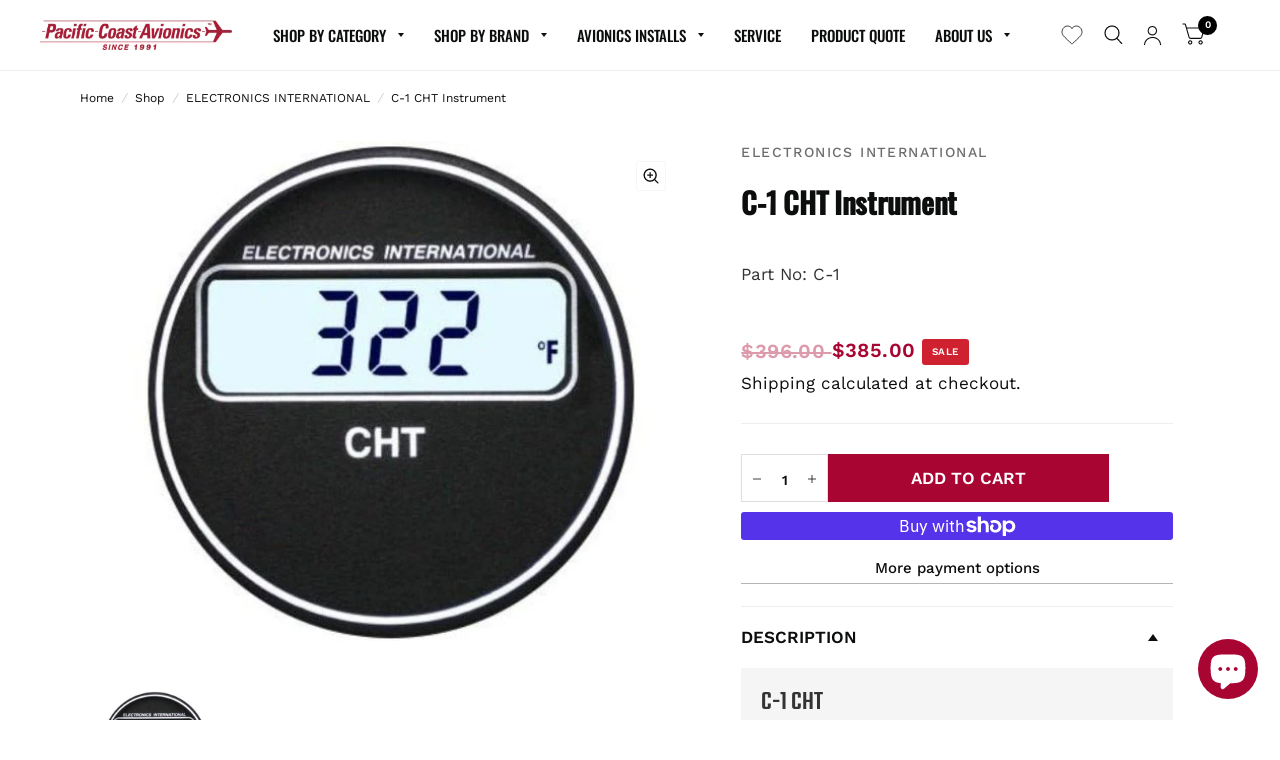

--- FILE ---
content_type: text/html; charset=utf-8
request_url: https://www.pacificcoastavionics.com/collections/electronics-international/products/c-1
body_size: 56514
content:
<!doctype html><html class="no-js" lang="en" dir="ltr">
<head>
  <!-- Google Tag Manager -->
<script>(function(w,d,s,l,i){w[l]=w[l]||[];w[l].push({'gtm.start':
new Date().getTime(),event:'gtm.js'});var f=d.getElementsByTagName(s)[0],
j=d.createElement(s),dl=l!='dataLayer'?'&l='+l:'';j.async=true;j.src=
'https://www.googletagmanager.com/gtm.js?id='+i+dl;f.parentNode.insertBefore(j,f);
})(window,document,'script','dataLayer','GTM-PQXM73P');</script>
<!-- End Google Tag Manager -->
	<meta charset="utf-8">
	<meta http-equiv="X-UA-Compatible" content="IE=edge,chrome=1">
	<meta name="viewport" content="width=device-width, initial-scale=1, maximum-scale=5, viewport-fit=cover">
	<meta name="theme-color" content="#ffffff">
	<link rel="canonical" href="https://www.pacificcoastavionics.com/products/c-1">
	<link rel="preconnect" href="https://cdn.shopify.com" crossorigin>
	<link rel="stylesheet" href="https://cdnjs.cloudflare.com/ajax/libs/font-awesome/4.7.0/css/font-awesome.min.css">
	<link rel="preload" as="style" href="//www.pacificcoastavionics.com/cdn/shop/t/61/assets/app.css?v=37312981677680261361733326750">
<link rel="preload" as="style" href="//www.pacificcoastavionics.com/cdn/shop/t/61/assets/product.css?v=1583162149901291381753118708">



<link rel="preload" as="script" href="//www.pacificcoastavionics.com/cdn/shop/t/61/assets/animations.min.js?v=43857518744990237831689000867">

<link rel="preload" as="script" href="//www.pacificcoastavionics.com/cdn/shop/t/61/assets/vendor.min.js?v=78683302940824761911689000861">
<link rel="preload" as="script" href="//www.pacificcoastavionics.com/cdn/shop/t/61/assets/app.js?v=101101217500944208861689000861">

<script>
window.lazySizesConfig = window.lazySizesConfig || {};
window.lazySizesConfig.expand = 150;
window.lazySizesConfig.loadMode = 1;
window.lazySizesConfig.loadHidden = false;
</script>


	<link rel="icon" type="image/png" href="//www.pacificcoastavionics.com/cdn/shop/files/favicon.png?crop=center&height=32&v=1618406886&width=32">
	
	<link href="//www.pacificcoastavionics.com/cdn/shop/t/61/assets/app.css?v=37312981677680261361733326750" rel="stylesheet" type="text/css" media="all" />
	<link href="//www.pacificcoastavionics.com/cdn/shop/t/61/assets/custom.css?v=140059079333507758901694802132" rel="stylesheet" type="text/css" media="all" />
	<link href="//www.pacificcoastavionics.com/cdn/shop/t/61/assets/tailwind.css?v=1034129794056545561746920206" rel="stylesheet" type="text/css" media="all" />
	<style data-shopify>
	@font-face {
  font-family: "Work Sans";
  font-weight: 400;
  font-style: normal;
  font-display: swap;
  src: url("//www.pacificcoastavionics.com/cdn/fonts/work_sans/worksans_n4.b7973b3d07d0ace13de1b1bea9c45759cdbe12cf.woff2") format("woff2"),
       url("//www.pacificcoastavionics.com/cdn/fonts/work_sans/worksans_n4.cf5ceb1e6d373a9505e637c1aff0a71d0959556d.woff") format("woff");
}

@font-face {
  font-family: "Work Sans";
  font-weight: 500;
  font-style: normal;
  font-display: swap;
  src: url("//www.pacificcoastavionics.com/cdn/fonts/work_sans/worksans_n5.42fc03d7028ac0f31a2ddf10d4a2904a7483a1c4.woff2") format("woff2"),
       url("//www.pacificcoastavionics.com/cdn/fonts/work_sans/worksans_n5.1f79bf93aa21696aa0428c88e39fb9f946295341.woff") format("woff");
}

@font-face {
  font-family: "Work Sans";
  font-weight: 600;
  font-style: normal;
  font-display: swap;
  src: url("//www.pacificcoastavionics.com/cdn/fonts/work_sans/worksans_n6.75811c3bd5161ea6e3ceb2d48ca889388f9bd5fe.woff2") format("woff2"),
       url("//www.pacificcoastavionics.com/cdn/fonts/work_sans/worksans_n6.defcf26f28f3fa3df4555714d3f2e0f1217d7772.woff") format("woff");
}

@font-face {
  font-family: "Work Sans";
  font-weight: 400;
  font-style: italic;
  font-display: swap;
  src: url("//www.pacificcoastavionics.com/cdn/fonts/work_sans/worksans_i4.16ff51e3e71fc1d09ff97b9ff9ccacbeeb384ec4.woff2") format("woff2"),
       url("//www.pacificcoastavionics.com/cdn/fonts/work_sans/worksans_i4.ed4a1418cba5b7f04f79e4d5c8a5f1a6bd34f23b.woff") format("woff");
}

@font-face {
  font-family: "Work Sans";
  font-weight: 600;
  font-style: italic;
  font-display: swap;
  src: url("//www.pacificcoastavionics.com/cdn/fonts/work_sans/worksans_i6.78fba5461dc3c46449871ad9378fc3fd89177502.woff2") format("woff2"),
       url("//www.pacificcoastavionics.com/cdn/fonts/work_sans/worksans_i6.e96d1853127697ea13d53cd7adc74309426a22a9.woff") format("woff");
}


		@font-face {
  font-family: Oswald;
  font-weight: 500;
  font-style: normal;
  font-display: swap;
  src: url("//www.pacificcoastavionics.com/cdn/fonts/oswald/oswald_n5.8ad4910bfdb43e150746ef7aa67f3553e3abe8e2.woff2") format("woff2"),
       url("//www.pacificcoastavionics.com/cdn/fonts/oswald/oswald_n5.93ee52108163c48c91111cf33b0a57021467b66e.woff") format("woff");
}

@font-face {
  font-family: Oswald;
  font-weight: 400;
  font-style: normal;
  font-display: swap;
  src: url("//www.pacificcoastavionics.com/cdn/fonts/oswald/oswald_n4.7760ed7a63e536050f64bb0607ff70ce07a480bd.woff2") format("woff2"),
       url("//www.pacificcoastavionics.com/cdn/fonts/oswald/oswald_n4.ae5e497f60fc686568afe76e9ff1872693c533e9.woff") format("woff");
}

h1,h2,h3,h4,h5,h6,
	.h1,.h2,.h3,.h4,.h5,.h6,
	.logolink.text-logo,
	.customer-addresses .my-address .address-index {
		font-style: normal;
		font-weight: 500;
		font-family: Oswald, sans-serif;
	}
	body,
	.body-font,
	.thb-product-detail .product-title {
		font-style: normal;
		font-weight: 400;
		font-family: "Work Sans", sans-serif;
	}
	:root {
		--font-body-scale: 1.0;
		--font-heading-scale: 1.0;
		--font-navigation-scale: 1.0;
		--font-product-title-scale: 1.0;
		--font-product-title-line-height-scale: 1.0;
		--button-letter-spacing: 0.2em;--bg-body: #ffffff;
			--bg-body-rgb: 255, 255, 255;
			--bg-color-side-panel-footer: #fafafa;--color-accent: #0c0d0d;
			--color-accent-rgb: 12, 13, 13;--color-accent2: #ffffff;--color-accent3: #f6f6f0;--color-border: #eeeeee;--color-overlay-rgb: 12, 13, 13;--color-form-border: #dedede;--color-announcement-bar-text: #0c0d0d;--color-announcement-bar-bg: #a90533;--color-header-bg: #ffffff;
			--color-header-bg-rgb: 255, 255, 255;--color-header-text: #0c0d0d;
			--color-header-text-rgb: 12, 13, 13;--color-header-links: #0c0d0d;--color-header-links-hover: #a90533;--color-header-icons: #0c0d0d;--solid-button-label: #a90533;--outline-button-label: #0c0d0d;--color-price: #a90533;--color-star: #f1b824;--section-spacing-mobile: 50px;--section-spacing-desktop: 100px;--button-border-radius: 3px;--color-badge-text: #ffffff;--color-badge-sold-out: #939393;--color-badge-sale: #a90533;--badge-corner-radius: 3px;--color-inventory-instock: #279A4B;--color-inventory-lowstock: #FB9E5B;--color-footer-bar-bg: #a90533;--color-footer-bar-text: #f6f6f0;--color-footer-text: #0c0d0d;
			--color-footer-text-rgb: 12, 13, 13;--color-footer-link: #0c0d0d;--color-footer-link-hover: #a90533;--color-footer-border: #2b2b2b;
			--color-footer-border-rgb: 43, 43, 43;--color-footer-bg: #eeeeee;}
</style>

	<link href="//www.pacificcoastavionics.com/cdn/shop/t/61/assets/catalog.css?v=16279353256061875391689000867" rel="stylesheet" type="text/css" media="all" />
	<style>
    @font-face {
    font-family: 'Open Sans';
    src: url('//www.pacificcoastavionics.com/cdn/shop/t/61/assets/OpenSans-ExtraBold.woff2?v=129879848280437156041689000865') format('woff2'),
        url('//www.pacificcoastavionics.com/cdn/shop/t/61/assets/OpenSans-ExtraBold.woff?v=135845403443074070681689000865') format('woff');
    font-weight: bold;
    font-style: normal;
    font-display: swap;
}

@font-face {
    font-family: 'Open Sans';
    src: url('//www.pacificcoastavionics.com/cdn/shop/t/61/assets/OpenSans-SemiBold.woff2?v=149401142916092535191689000868') format('woff2'),
        url('//www.pacificcoastavionics.com/cdn/shop/t/61/assets/OpenSans-SemiBold.woff?v=177012809203160266271689000865') format('woff');
    font-weight: 600;
    font-style: normal;
    font-display: swap;
}

@font-face {
    font-family: 'Open Sans';
    src: url('//www.pacificcoastavionics.com/cdn/shop/t/61/assets/OpenSans-Medium.woff2?v=48415683405395795631689000865') format('woff2'),
        url('//www.pacificcoastavionics.com/cdn/shop/t/61/assets/OpenSans-Medium.woff?v=79175627690757837731689000866') format('woff');
    font-weight: 500;
    font-style: normal;
    font-display: swap;
}

@font-face {
    font-family: 'Open Sans';
    src: url('//www.pacificcoastavionics.com/cdn/shop/t/61/assets/OpenSans-Bold.woff2?v=51190120884265497511689000867') format('woff2'),
        url('//www.pacificcoastavionics.com/cdn/shop/t/61/assets/OpenSans-Bold.woff?v=49270201327216959721689000867') format('woff');
    font-weight: bold;
    font-style: normal;
    font-display: swap;
}

@font-face {
    font-family: 'Open Sans';
    src: url('//www.pacificcoastavionics.com/cdn/shop/t/61/assets/OpenSans-Light.woff2?v=183810251651483878301689000860') format('woff2'),
        url('//www.pacificcoastavionics.com/cdn/shop/t/61/assets/OpenSans-Light.woff?v=27073728582107370781689000865') format('woff');
    font-weight: 300;
    font-style: normal;
    font-display: swap;
}

@font-face {
    font-family: 'Open Sans';
    src: url('//www.pacificcoastavionics.com/cdn/shop/t/61/assets/OpenSans-Regular.woff2?v=118611481585570640541689000865') format('woff2'),
        url('//www.pacificcoastavionics.com/cdn/shop/t/61/assets/OpenSans-Regular.woff?v=4029193554516374841689000867') format('woff');
    font-weight: normal;
    font-style: normal;
    font-display: swap;
}
@font-face {
    font-family: 'Teko';
    src: url('//www.pacificcoastavionics.com/cdn/shop/t/61/assets/Teko-Bold.woff2?v=92366531424533803261689000866') format('woff2'),
        url('//www.pacificcoastavionics.com/cdn/shop/t/61/assets/Teko-Bold.woff?v=133974493394797634021689000866') format('woff');
    font-weight: bold;
    font-style: normal;
    font-display: swap;
}

@font-face {
    font-family: 'Teko';
    src: url('//www.pacificcoastavionics.com/cdn/shop/t/61/assets/Teko-Medium.woff2?v=37492209529638607051689000861') format('woff2'),
        url('//www.pacificcoastavionics.com/cdn/shop/t/61/assets/Teko-Medium.woff?v=137862584389613369871689000866') format('woff');
    font-weight: 500;
    font-style: normal;
    font-display: swap;
}

@font-face {
    font-family: 'Teko';
    src: url('//www.pacificcoastavionics.com/cdn/shop/t/61/assets/Teko-Light.woff2?v=149023440580059253781689000868') format('woff2'),
        url('//www.pacificcoastavionics.com/cdn/shop/t/61/assets/Teko-Light.woff?v=17805363339421048131689000865') format('woff');
    font-weight: 300;
    font-style: normal;
    font-display: swap;
}

@font-face {
    font-family: 'Teko';
    src: url('//www.pacificcoastavionics.com/cdn/shop/t/61/assets/Teko-Regular.woff2?v=168306648548208587691689000868') format('woff2'),
        url('//www.pacificcoastavionics.com/cdn/shop/t/61/assets/Teko-Regular.woff?v=177266657342411189291689000866') format('woff');
    font-weight: normal;
    font-style: normal;
    font-display: swap;
}

@font-face {
    font-family: 'Teko'; 
    src: url('//www.pacificcoastavionics.com/cdn/shop/t/61/assets/Teko-SemiBold.woff2?v=123358556534949500741689000860') format('woff2'),
        url('//www.pacificcoastavionics.com/cdn/shop/t/61/assets/Teko-SemiBold.woff?v=28275071122829009871689000865') format('woff');
    font-weight: 600;
    font-style: normal;
    font-display: swap;
}  
@font-face {
    font-family: Inter;
    font-weight: 500;
    font-style: normal;
    font-display: swap;
    src: url("//www.pacificcoastavionics.com//cdn/fonts/inter/inter_n5.4e013095af5df852d965c6d0d5c22626d12ca9b1.woff2?h1=Z3VsZmNvYXN0YXZpb25pY3MuY29t&h2=Z2NhLmFlcm8&h3=Z3VsZmNvYXN0YXZpb25pY3MuYWNjb3VudC5teXNob3BpZnkuY29t&hmac=cff8c62d35e2d2a18a66654c504796105f9b07993e7ba4d35cc80219ab969c13") format("woff2"),
         url("//www.pacificcoastavionics.com/cdn/fonts/inter/inter_n5.a68b7118da8e36cefdfa5a16eb3ccd7b79151b88.woff?h1=Z3VsZmNvYXN0YXZpb25pY3MuY29t&h2=Z2NhLmFlcm8&h3=Z3VsZmNvYXN0YXZpb25pY3MuYWNjb3VudC5teXNob3BpZnkuY29t&hmac=dea291fa512e3279693ff3cd24adbb7ba034fd27cc3a716645b878ed0c009324") format("woff");
  }
  
  @font-face {
    font-family: Inter;
    font-weight: 400;
    font-style: normal;
    font-display: swap;
    src: url("//www.pacificcoastavionics.com/cdn/fonts/inter/inter_n4.481bd4d19704ca98fb1d3abd50c668b6962860a2.woff2?h1=Z3VsZmNvYXN0YXZpb25pY3MuY29t&h2=Z2NhLmFlcm8&h3=Z3VsZmNvYXN0YXZpb25pY3MuYWNjb3VudC5teXNob3BpZnkuY29t&hmac=e726aeedd47cb5876e1df3a21e9291c2f0101e3e19917950685e7f73fbe7ce05") format("woff2"),
         url("//www.pacificcoastavionics.com/cdn/fonts/inter/inter_n4.5a356a4c1877691cd26008ee4a5c7ada675c80ce.woff?h1=Z3VsZmNvYXN0YXZpb25pY3MuY29t&h2=Z2NhLmFlcm8&h3=Z3VsZmNvYXN0YXZpb25pY3MuYWNjb3VudC5teXNob3BpZnkuY29t&hmac=580e54480c429391e20b17b80c212e9726c7492818d3572a86bfae90d1807e89") format("woff");
  }
  
</style> 

	<title>
		C1 CHT Instrument | Gulf Coast Avionics
		
		
		 &ndash; Pacific Coast Avionics
	</title>

	
	<meta name="description" content="Shop the Electronics International C1 CHT Instrument from Gulf Coast Avionics. Contact us today to speak with an avionics expert toll-free at 800-474-9714.">
	
<link rel="preconnect" href="https://fonts.shopifycdn.com" crossorigin>
		<link rel="preconnect" href="https://fonts.googleapis.com">
		<link rel="preconnect" href="https://fonts.gstatic.com" crossorigin>
		<link href="https://fonts.googleapis.com/css2?family=Inter:ital,opsz,wght@0,14..32,100..900;1,14..32,100..900&display=swap" rel="stylesheet">

<meta property="og:site_name" content="Pacific Coast Avionics">
<meta property="og:url" content="https://www.pacificcoastavionics.com/products/c-1">
<meta property="og:title" content="C1 CHT Instrument | Gulf Coast Avionics">
<meta property="og:type" content="product">
<meta property="og:description" content="Shop the Electronics International C1 CHT Instrument from Gulf Coast Avionics. Contact us today to speak with an avionics expert toll-free at 800-474-9714."><meta property="og:image" content="http://www.pacificcoastavionics.com/cdn/shop/files/c-1we.jpg?v=1761154538">
  <meta property="og:image:secure_url" content="https://www.pacificcoastavionics.com/cdn/shop/files/c-1we.jpg?v=1761154538">
  <meta property="og:image:width" content="550">
  <meta property="og:image:height" content="493"><meta property="og:price:amount" content="385.00">
  <meta property="og:price:currency" content="USD"><meta name="twitter:card" content="summary_large_image">
<meta name="twitter:title" content="C1 CHT Instrument | Gulf Coast Avionics">
<meta name="twitter:description" content="Shop the Electronics International C1 CHT Instrument from Gulf Coast Avionics. Contact us today to speak with an avionics expert toll-free at 800-474-9714.">


	<script>
		window.theme = window.theme || {};
		theme = {
			settings: {
				money_with_currency_format:"${{amount}}",
				cart_drawer:true},
			routes: {
				root_url: '/',
				cart_url: '/cart',
				cart_add_url: '/cart/add',
				search_url: '/search',
				collections_url: '/collections',
				cart_change_url: '/cart/change',
				cart_update_url: '/cart/update',
				predictive_search_url: '/search/suggest',
			},
			variantStrings: {
        addToCart: `Add to cart`,
        soldOut: `Sold Out`,
        unavailable: `Unavailable`,
      },
			strings: {
				requiresTerms: `You must agree with the terms and conditions of sales to check out`,
			}
		};
	</script>
	<script>window.performance && window.performance.mark && window.performance.mark('shopify.content_for_header.start');</script><meta name="google-site-verification" content="ZnjVw1e75GJqfgy30qdI6oS6y8OlDrIzk_nj-KUbhV8">
<meta name="google-site-verification" content="RX8_rbbSCbsaYFhYcnGx4Wu2Ncf7dR8u36hSFVgWpHg">
<meta name="facebook-domain-verification" content="kivs5kxgrzybm8cjb3b693x7iocno3">
<meta id="shopify-digital-wallet" name="shopify-digital-wallet" content="/53690237078/digital_wallets/dialog">
<meta name="shopify-checkout-api-token" content="de7479bc9d571f55abe4bba0b42b4618">
<meta id="in-context-paypal-metadata" data-shop-id="53690237078" data-venmo-supported="false" data-environment="production" data-locale="en_US" data-paypal-v4="true" data-currency="USD">
<link rel="alternate" type="application/json+oembed" href="https://www.pacificcoastavionics.com/products/c-1.oembed">
<script async="async" src="/checkouts/internal/preloads.js?locale=en-US"></script>
<link rel="preconnect" href="https://shop.app" crossorigin="anonymous">
<script async="async" src="https://shop.app/checkouts/internal/preloads.js?locale=en-US&shop_id=53690237078" crossorigin="anonymous"></script>
<script id="apple-pay-shop-capabilities" type="application/json">{"shopId":53690237078,"countryCode":"US","currencyCode":"USD","merchantCapabilities":["supports3DS"],"merchantId":"gid:\/\/shopify\/Shop\/53690237078","merchantName":"Pacific Coast Avionics","requiredBillingContactFields":["postalAddress","email","phone"],"requiredShippingContactFields":["postalAddress","email","phone"],"shippingType":"shipping","supportedNetworks":["visa","masterCard","amex","discover","elo","jcb"],"total":{"type":"pending","label":"Pacific Coast Avionics","amount":"1.00"},"shopifyPaymentsEnabled":true,"supportsSubscriptions":true}</script>
<script id="shopify-features" type="application/json">{"accessToken":"de7479bc9d571f55abe4bba0b42b4618","betas":["rich-media-storefront-analytics"],"domain":"www.pacificcoastavionics.com","predictiveSearch":true,"shopId":53690237078,"locale":"en"}</script>
<script>var Shopify = Shopify || {};
Shopify.shop = "pacificcoastavionics.myshopify.com";
Shopify.locale = "en";
Shopify.currency = {"active":"USD","rate":"1.0"};
Shopify.country = "US";
Shopify.theme = {"name":"pacific-coast-avionics-new-habitat\/main","id":132243357846,"schema_name":"Habitat","schema_version":"2.1.0","theme_store_id":null,"role":"main"};
Shopify.theme.handle = "null";
Shopify.theme.style = {"id":null,"handle":null};
Shopify.cdnHost = "www.pacificcoastavionics.com/cdn";
Shopify.routes = Shopify.routes || {};
Shopify.routes.root = "/";</script>
<script type="module">!function(o){(o.Shopify=o.Shopify||{}).modules=!0}(window);</script>
<script>!function(o){function n(){var o=[];function n(){o.push(Array.prototype.slice.apply(arguments))}return n.q=o,n}var t=o.Shopify=o.Shopify||{};t.loadFeatures=n(),t.autoloadFeatures=n()}(window);</script>
<script>
  window.ShopifyPay = window.ShopifyPay || {};
  window.ShopifyPay.apiHost = "shop.app\/pay";
  window.ShopifyPay.redirectState = null;
</script>
<script id="shop-js-analytics" type="application/json">{"pageType":"product"}</script>
<script defer="defer" async type="module" src="//www.pacificcoastavionics.com/cdn/shopifycloud/shop-js/modules/v2/client.init-shop-cart-sync_IZsNAliE.en.esm.js"></script>
<script defer="defer" async type="module" src="//www.pacificcoastavionics.com/cdn/shopifycloud/shop-js/modules/v2/chunk.common_0OUaOowp.esm.js"></script>
<script type="module">
  await import("//www.pacificcoastavionics.com/cdn/shopifycloud/shop-js/modules/v2/client.init-shop-cart-sync_IZsNAliE.en.esm.js");
await import("//www.pacificcoastavionics.com/cdn/shopifycloud/shop-js/modules/v2/chunk.common_0OUaOowp.esm.js");

  window.Shopify.SignInWithShop?.initShopCartSync?.({"fedCMEnabled":true,"windoidEnabled":true});

</script>
<script defer="defer" async type="module" src="//www.pacificcoastavionics.com/cdn/shopifycloud/shop-js/modules/v2/client.payment-terms_CNlwjfZz.en.esm.js"></script>
<script defer="defer" async type="module" src="//www.pacificcoastavionics.com/cdn/shopifycloud/shop-js/modules/v2/chunk.common_0OUaOowp.esm.js"></script>
<script defer="defer" async type="module" src="//www.pacificcoastavionics.com/cdn/shopifycloud/shop-js/modules/v2/chunk.modal_CGo_dVj3.esm.js"></script>
<script type="module">
  await import("//www.pacificcoastavionics.com/cdn/shopifycloud/shop-js/modules/v2/client.payment-terms_CNlwjfZz.en.esm.js");
await import("//www.pacificcoastavionics.com/cdn/shopifycloud/shop-js/modules/v2/chunk.common_0OUaOowp.esm.js");
await import("//www.pacificcoastavionics.com/cdn/shopifycloud/shop-js/modules/v2/chunk.modal_CGo_dVj3.esm.js");

  
</script>
<script>
  window.Shopify = window.Shopify || {};
  if (!window.Shopify.featureAssets) window.Shopify.featureAssets = {};
  window.Shopify.featureAssets['shop-js'] = {"shop-cart-sync":["modules/v2/client.shop-cart-sync_DLOhI_0X.en.esm.js","modules/v2/chunk.common_0OUaOowp.esm.js"],"init-fed-cm":["modules/v2/client.init-fed-cm_C6YtU0w6.en.esm.js","modules/v2/chunk.common_0OUaOowp.esm.js"],"shop-button":["modules/v2/client.shop-button_BCMx7GTG.en.esm.js","modules/v2/chunk.common_0OUaOowp.esm.js"],"shop-cash-offers":["modules/v2/client.shop-cash-offers_BT26qb5j.en.esm.js","modules/v2/chunk.common_0OUaOowp.esm.js","modules/v2/chunk.modal_CGo_dVj3.esm.js"],"init-windoid":["modules/v2/client.init-windoid_B9PkRMql.en.esm.js","modules/v2/chunk.common_0OUaOowp.esm.js"],"init-shop-email-lookup-coordinator":["modules/v2/client.init-shop-email-lookup-coordinator_DZkqjsbU.en.esm.js","modules/v2/chunk.common_0OUaOowp.esm.js"],"shop-toast-manager":["modules/v2/client.shop-toast-manager_Di2EnuM7.en.esm.js","modules/v2/chunk.common_0OUaOowp.esm.js"],"shop-login-button":["modules/v2/client.shop-login-button_BtqW_SIO.en.esm.js","modules/v2/chunk.common_0OUaOowp.esm.js","modules/v2/chunk.modal_CGo_dVj3.esm.js"],"avatar":["modules/v2/client.avatar_BTnouDA3.en.esm.js"],"pay-button":["modules/v2/client.pay-button_CWa-C9R1.en.esm.js","modules/v2/chunk.common_0OUaOowp.esm.js"],"init-shop-cart-sync":["modules/v2/client.init-shop-cart-sync_IZsNAliE.en.esm.js","modules/v2/chunk.common_0OUaOowp.esm.js"],"init-customer-accounts":["modules/v2/client.init-customer-accounts_DenGwJTU.en.esm.js","modules/v2/client.shop-login-button_BtqW_SIO.en.esm.js","modules/v2/chunk.common_0OUaOowp.esm.js","modules/v2/chunk.modal_CGo_dVj3.esm.js"],"init-shop-for-new-customer-accounts":["modules/v2/client.init-shop-for-new-customer-accounts_JdHXxpS9.en.esm.js","modules/v2/client.shop-login-button_BtqW_SIO.en.esm.js","modules/v2/chunk.common_0OUaOowp.esm.js","modules/v2/chunk.modal_CGo_dVj3.esm.js"],"init-customer-accounts-sign-up":["modules/v2/client.init-customer-accounts-sign-up_D6__K_p8.en.esm.js","modules/v2/client.shop-login-button_BtqW_SIO.en.esm.js","modules/v2/chunk.common_0OUaOowp.esm.js","modules/v2/chunk.modal_CGo_dVj3.esm.js"],"checkout-modal":["modules/v2/client.checkout-modal_C_ZQDY6s.en.esm.js","modules/v2/chunk.common_0OUaOowp.esm.js","modules/v2/chunk.modal_CGo_dVj3.esm.js"],"shop-follow-button":["modules/v2/client.shop-follow-button_XetIsj8l.en.esm.js","modules/v2/chunk.common_0OUaOowp.esm.js","modules/v2/chunk.modal_CGo_dVj3.esm.js"],"lead-capture":["modules/v2/client.lead-capture_DvA72MRN.en.esm.js","modules/v2/chunk.common_0OUaOowp.esm.js","modules/v2/chunk.modal_CGo_dVj3.esm.js"],"shop-login":["modules/v2/client.shop-login_ClXNxyh6.en.esm.js","modules/v2/chunk.common_0OUaOowp.esm.js","modules/v2/chunk.modal_CGo_dVj3.esm.js"],"payment-terms":["modules/v2/client.payment-terms_CNlwjfZz.en.esm.js","modules/v2/chunk.common_0OUaOowp.esm.js","modules/v2/chunk.modal_CGo_dVj3.esm.js"]};
</script>
<script>(function() {
  var isLoaded = false;
  function asyncLoad() {
    if (isLoaded) return;
    isLoaded = true;
    var urls = ["https:\/\/formbuilder.hulkapps.com\/skeletopapp.js?shop=pacificcoastavionics.myshopify.com","https:\/\/services.nofraud.com\/js\/device.js?shop=pacificcoastavionics.myshopify.com","https:\/\/stack-discounts.merchantyard.com\/js\/integrations\/script.js?v=4650\u0026shop=pacificcoastavionics.myshopify.com","https:\/\/api-na1.hubapi.com\/scriptloader\/v1\/48485362.js?shop=pacificcoastavionics.myshopify.com","https:\/\/searchanise-ef84.kxcdn.com\/widgets\/shopify\/init.js?a=8d2K3c1t9H\u0026shop=pacificcoastavionics.myshopify.com"];
    for (var i = 0; i < urls.length; i++) {
      var s = document.createElement('script');
      s.type = 'text/javascript';
      s.async = true;
      s.src = urls[i];
      var x = document.getElementsByTagName('script')[0];
      x.parentNode.insertBefore(s, x);
    }
  };
  if(window.attachEvent) {
    window.attachEvent('onload', asyncLoad);
  } else {
    window.addEventListener('load', asyncLoad, false);
  }
})();</script>
<script id="__st">var __st={"a":53690237078,"offset":-28800,"reqid":"d254926f-62d7-41f1-9b50-4464c8aa4445-1768557021","pageurl":"www.pacificcoastavionics.com\/collections\/electronics-international\/products\/c-1","u":"8065e51cd35e","p":"product","rtyp":"product","rid":8522721525910};</script>
<script>window.ShopifyPaypalV4VisibilityTracking = true;</script>
<script id="captcha-bootstrap">!function(){'use strict';const t='contact',e='account',n='new_comment',o=[[t,t],['blogs',n],['comments',n],[t,'customer']],c=[[e,'customer_login'],[e,'guest_login'],[e,'recover_customer_password'],[e,'create_customer']],r=t=>t.map((([t,e])=>`form[action*='/${t}']:not([data-nocaptcha='true']) input[name='form_type'][value='${e}']`)).join(','),a=t=>()=>t?[...document.querySelectorAll(t)].map((t=>t.form)):[];function s(){const t=[...o],e=r(t);return a(e)}const i='password',u='form_key',d=['recaptcha-v3-token','g-recaptcha-response','h-captcha-response',i],f=()=>{try{return window.sessionStorage}catch{return}},m='__shopify_v',_=t=>t.elements[u];function p(t,e,n=!1){try{const o=window.sessionStorage,c=JSON.parse(o.getItem(e)),{data:r}=function(t){const{data:e,action:n}=t;return t[m]||n?{data:e,action:n}:{data:t,action:n}}(c);for(const[e,n]of Object.entries(r))t.elements[e]&&(t.elements[e].value=n);n&&o.removeItem(e)}catch(o){console.error('form repopulation failed',{error:o})}}const l='form_type',E='cptcha';function T(t){t.dataset[E]=!0}const w=window,h=w.document,L='Shopify',v='ce_forms',y='captcha';let A=!1;((t,e)=>{const n=(g='f06e6c50-85a8-45c8-87d0-21a2b65856fe',I='https://cdn.shopify.com/shopifycloud/storefront-forms-hcaptcha/ce_storefront_forms_captcha_hcaptcha.v1.5.2.iife.js',D={infoText:'Protected by hCaptcha',privacyText:'Privacy',termsText:'Terms'},(t,e,n)=>{const o=w[L][v],c=o.bindForm;if(c)return c(t,g,e,D).then(n);var r;o.q.push([[t,g,e,D],n]),r=I,A||(h.body.append(Object.assign(h.createElement('script'),{id:'captcha-provider',async:!0,src:r})),A=!0)});var g,I,D;w[L]=w[L]||{},w[L][v]=w[L][v]||{},w[L][v].q=[],w[L][y]=w[L][y]||{},w[L][y].protect=function(t,e){n(t,void 0,e),T(t)},Object.freeze(w[L][y]),function(t,e,n,w,h,L){const[v,y,A,g]=function(t,e,n){const i=e?o:[],u=t?c:[],d=[...i,...u],f=r(d),m=r(i),_=r(d.filter((([t,e])=>n.includes(e))));return[a(f),a(m),a(_),s()]}(w,h,L),I=t=>{const e=t.target;return e instanceof HTMLFormElement?e:e&&e.form},D=t=>v().includes(t);t.addEventListener('submit',(t=>{const e=I(t);if(!e)return;const n=D(e)&&!e.dataset.hcaptchaBound&&!e.dataset.recaptchaBound,o=_(e),c=g().includes(e)&&(!o||!o.value);(n||c)&&t.preventDefault(),c&&!n&&(function(t){try{if(!f())return;!function(t){const e=f();if(!e)return;const n=_(t);if(!n)return;const o=n.value;o&&e.removeItem(o)}(t);const e=Array.from(Array(32),(()=>Math.random().toString(36)[2])).join('');!function(t,e){_(t)||t.append(Object.assign(document.createElement('input'),{type:'hidden',name:u})),t.elements[u].value=e}(t,e),function(t,e){const n=f();if(!n)return;const o=[...t.querySelectorAll(`input[type='${i}']`)].map((({name:t})=>t)),c=[...d,...o],r={};for(const[a,s]of new FormData(t).entries())c.includes(a)||(r[a]=s);n.setItem(e,JSON.stringify({[m]:1,action:t.action,data:r}))}(t,e)}catch(e){console.error('failed to persist form',e)}}(e),e.submit())}));const S=(t,e)=>{t&&!t.dataset[E]&&(n(t,e.some((e=>e===t))),T(t))};for(const o of['focusin','change'])t.addEventListener(o,(t=>{const e=I(t);D(e)&&S(e,y())}));const B=e.get('form_key'),M=e.get(l),P=B&&M;t.addEventListener('DOMContentLoaded',(()=>{const t=y();if(P)for(const e of t)e.elements[l].value===M&&p(e,B);[...new Set([...A(),...v().filter((t=>'true'===t.dataset.shopifyCaptcha))])].forEach((e=>S(e,t)))}))}(h,new URLSearchParams(w.location.search),n,t,e,['guest_login'])})(!0,!0)}();</script>
<script integrity="sha256-4kQ18oKyAcykRKYeNunJcIwy7WH5gtpwJnB7kiuLZ1E=" data-source-attribution="shopify.loadfeatures" defer="defer" src="//www.pacificcoastavionics.com/cdn/shopifycloud/storefront/assets/storefront/load_feature-a0a9edcb.js" crossorigin="anonymous"></script>
<script crossorigin="anonymous" defer="defer" src="//www.pacificcoastavionics.com/cdn/shopifycloud/storefront/assets/shopify_pay/storefront-65b4c6d7.js?v=20250812"></script>
<script data-source-attribution="shopify.dynamic_checkout.dynamic.init">var Shopify=Shopify||{};Shopify.PaymentButton=Shopify.PaymentButton||{isStorefrontPortableWallets:!0,init:function(){window.Shopify.PaymentButton.init=function(){};var t=document.createElement("script");t.src="https://www.pacificcoastavionics.com/cdn/shopifycloud/portable-wallets/latest/portable-wallets.en.js",t.type="module",document.head.appendChild(t)}};
</script>
<script data-source-attribution="shopify.dynamic_checkout.buyer_consent">
  function portableWalletsHideBuyerConsent(e){var t=document.getElementById("shopify-buyer-consent"),n=document.getElementById("shopify-subscription-policy-button");t&&n&&(t.classList.add("hidden"),t.setAttribute("aria-hidden","true"),n.removeEventListener("click",e))}function portableWalletsShowBuyerConsent(e){var t=document.getElementById("shopify-buyer-consent"),n=document.getElementById("shopify-subscription-policy-button");t&&n&&(t.classList.remove("hidden"),t.removeAttribute("aria-hidden"),n.addEventListener("click",e))}window.Shopify?.PaymentButton&&(window.Shopify.PaymentButton.hideBuyerConsent=portableWalletsHideBuyerConsent,window.Shopify.PaymentButton.showBuyerConsent=portableWalletsShowBuyerConsent);
</script>
<script>
  function portableWalletsCleanup(e){e&&e.src&&console.error("Failed to load portable wallets script "+e.src);var t=document.querySelectorAll("shopify-accelerated-checkout .shopify-payment-button__skeleton, shopify-accelerated-checkout-cart .wallet-cart-button__skeleton"),e=document.getElementById("shopify-buyer-consent");for(let e=0;e<t.length;e++)t[e].remove();e&&e.remove()}function portableWalletsNotLoadedAsModule(e){e instanceof ErrorEvent&&"string"==typeof e.message&&e.message.includes("import.meta")&&"string"==typeof e.filename&&e.filename.includes("portable-wallets")&&(window.removeEventListener("error",portableWalletsNotLoadedAsModule),window.Shopify.PaymentButton.failedToLoad=e,"loading"===document.readyState?document.addEventListener("DOMContentLoaded",window.Shopify.PaymentButton.init):window.Shopify.PaymentButton.init())}window.addEventListener("error",portableWalletsNotLoadedAsModule);
</script>

<script type="module" src="https://www.pacificcoastavionics.com/cdn/shopifycloud/portable-wallets/latest/portable-wallets.en.js" onError="portableWalletsCleanup(this)" crossorigin="anonymous"></script>
<script nomodule>
  document.addEventListener("DOMContentLoaded", portableWalletsCleanup);
</script>

<script id='scb4127' type='text/javascript' async='' src='https://www.pacificcoastavionics.com/cdn/shopifycloud/privacy-banner/storefront-banner.js'></script><link id="shopify-accelerated-checkout-styles" rel="stylesheet" media="screen" href="https://www.pacificcoastavionics.com/cdn/shopifycloud/portable-wallets/latest/accelerated-checkout-backwards-compat.css" crossorigin="anonymous">
<style id="shopify-accelerated-checkout-cart">
        #shopify-buyer-consent {
  margin-top: 1em;
  display: inline-block;
  width: 100%;
}

#shopify-buyer-consent.hidden {
  display: none;
}

#shopify-subscription-policy-button {
  background: none;
  border: none;
  padding: 0;
  text-decoration: underline;
  font-size: inherit;
  cursor: pointer;
}

#shopify-subscription-policy-button::before {
  box-shadow: none;
}

      </style>

<script>window.performance && window.performance.mark && window.performance.mark('shopify.content_for_header.end');</script> <!-- Header hook for plugins -->

	<script>document.documentElement.className = document.documentElement.className.replace('no-js', 'js');</script>
  
<link rel="dns-prefetch" href="https://swymstore-v3pro-01.swymrelay.com" crossorigin>
<link rel="dns-prefetch" href="//swymv3pro-01.azureedge.net/code/swym-shopify.js">
<link rel="preconnect" href="//swymv3pro-01.azureedge.net/code/swym-shopify.js">
<script id="swym-snippet">
  window.swymLandingURL = document.URL;
  window.swymCart = {"note":null,"attributes":{},"original_total_price":0,"total_price":0,"total_discount":0,"total_weight":0.0,"item_count":0,"items":[],"requires_shipping":false,"currency":"USD","items_subtotal_price":0,"cart_level_discount_applications":[],"checkout_charge_amount":0};
  window.swymPageLoad = function(){
    window.SwymProductVariants = window.SwymProductVariants || {};
    window.SwymHasCartItems = 0 > 0;
    window.SwymPageData = {}, window.SwymProductInfo = {};var variants = [];
    window.SwymProductInfo.product = {"id":8522721525910,"title":"C-1 CHT Instrument","handle":"c-1","description":"\u003ch2\u003eC-1 CHT\u003c\/h2\u003e\n\u003cp\u003eThe C-1 provides pilots with Cylinder Head Temperature readings in a stable, one-degree digital format. The large, crisp LCD is viewable in direct sunlight and is backlit, making it easy to monitor your CHT.\u003c\/p\u003e\n\u003ch3\u003e\u003cspan data-fusion-font=\"true\"\u003eDon’t Need Your Glasses To Read\u003c\/span\u003e\u003c\/h3\u003e\n\u003cul\u003e\n\u003cli\u003eLarge digital backlit display.\u003c\/li\u003e\n\u003c\/ul\u003e\n\u003ch3\u003e\u003cspan data-fusion-font=\"true\"\u003eInterpret Your Readings Faster\u003c\/span\u003e\u003c\/h3\u003e\n\u003cul\u003e\n\u003cli\u003eThe digital display allows for quick trend analysis.\u003c\/li\u003e\n\u003c\/ul\u003e\n\u003ch3\u003e\u003cspan data-fusion-font=\"true\"\u003eBudget Friendly\u003c\/span\u003e\u003c\/h3\u003e\n\u003cul\u003e\n\u003cli\u003eSame precision found in the most advanced analyzers on the market, but won’t break the bank.\u003c\/li\u003e\n\u003c\/ul\u003e\n\u003ch3\u003e\u003cspan data-fusion-font=\"true\"\u003eAccurate, Dependable \u0026amp; Easy To Use\u003c\/span\u003e\u003c\/h3\u003e\n\u003cul\u003e\n\u003cli\u003eLCD sunlight viewable and backlit for night operation.\u003c\/li\u003e\n\u003cli\u003eElectronics International consistently has been a leader in digital engine instrumentation since 1979.\u003c\/li\u003e\n\u003c\/ul\u003e","published_at":"2025-10-22T10:35:34-07:00","created_at":"2025-10-22T10:35:34-07:00","vendor":"ELECTRONICS INTERNATIONAL","type":"","tags":["ELECTRONICS-INTERNATIONAL","engine-monitors","instruments","instruments-cht"],"price":38500,"price_min":38500,"price_max":38500,"available":true,"price_varies":false,"compare_at_price":39600,"compare_at_price_min":39600,"compare_at_price_max":39600,"compare_at_price_varies":false,"variants":[{"id":45756417474710,"title":"Default Title","option1":"Default Title","option2":null,"option3":null,"sku":"C-1","requires_shipping":true,"taxable":true,"featured_image":null,"available":true,"name":"C-1 CHT Instrument","public_title":null,"options":["Default Title"],"price":38500,"weight":0,"compare_at_price":39600,"inventory_management":"shopify","barcode":"","requires_selling_plan":false,"selling_plan_allocations":[],"quantity_rule":{"min":1,"max":null,"increment":1}}],"images":["\/\/www.pacificcoastavionics.com\/cdn\/shop\/files\/c-1we.jpg?v=1761154538"],"featured_image":"\/\/www.pacificcoastavionics.com\/cdn\/shop\/files\/c-1we.jpg?v=1761154538","options":["Title"],"media":[{"alt":"C1 CHT Instrument - Gulf Coast Avionics","id":31054596407446,"position":1,"preview_image":{"aspect_ratio":1.116,"height":493,"width":550,"src":"\/\/www.pacificcoastavionics.com\/cdn\/shop\/files\/c-1we.jpg?v=1761154538"},"aspect_ratio":1.116,"height":493,"media_type":"image","src":"\/\/www.pacificcoastavionics.com\/cdn\/shop\/files\/c-1we.jpg?v=1761154538","width":550}],"requires_selling_plan":false,"selling_plan_groups":[],"content":"\u003ch2\u003eC-1 CHT\u003c\/h2\u003e\n\u003cp\u003eThe C-1 provides pilots with Cylinder Head Temperature readings in a stable, one-degree digital format. The large, crisp LCD is viewable in direct sunlight and is backlit, making it easy to monitor your CHT.\u003c\/p\u003e\n\u003ch3\u003e\u003cspan data-fusion-font=\"true\"\u003eDon’t Need Your Glasses To Read\u003c\/span\u003e\u003c\/h3\u003e\n\u003cul\u003e\n\u003cli\u003eLarge digital backlit display.\u003c\/li\u003e\n\u003c\/ul\u003e\n\u003ch3\u003e\u003cspan data-fusion-font=\"true\"\u003eInterpret Your Readings Faster\u003c\/span\u003e\u003c\/h3\u003e\n\u003cul\u003e\n\u003cli\u003eThe digital display allows for quick trend analysis.\u003c\/li\u003e\n\u003c\/ul\u003e\n\u003ch3\u003e\u003cspan data-fusion-font=\"true\"\u003eBudget Friendly\u003c\/span\u003e\u003c\/h3\u003e\n\u003cul\u003e\n\u003cli\u003eSame precision found in the most advanced analyzers on the market, but won’t break the bank.\u003c\/li\u003e\n\u003c\/ul\u003e\n\u003ch3\u003e\u003cspan data-fusion-font=\"true\"\u003eAccurate, Dependable \u0026amp; Easy To Use\u003c\/span\u003e\u003c\/h3\u003e\n\u003cul\u003e\n\u003cli\u003eLCD sunlight viewable and backlit for night operation.\u003c\/li\u003e\n\u003cli\u003eElectronics International consistently has been a leader in digital engine instrumentation since 1979.\u003c\/li\u003e\n\u003c\/ul\u003e"};
    window.SwymProductInfo.variants = window.SwymProductInfo.product.variants;
    var piu = "\/\/www.pacificcoastavionics.com\/cdn\/shop\/files\/c-1we_620x620.jpg?v=1761154538";
    
      SwymProductVariants[45756417474710] = {
        empi:window.SwymProductInfo.product.id,epi:45756417474710,
        dt: "C-1 CHT Instrument",
        du: "https://www.pacificcoastavionics.com/products/c-1",
        iu:  piu ,
        stk: 0,
        pr: 38500/100,
        ct: window.SwymProductInfo.product.type,
         op: 39600/100, 
        variants: [{ "Default Title" : 45756417474710}]
      };window.SwymProductInfo.currentVariant = 45756417474710;
    var product_data = {
      et: 1, empi: window.SwymProductInfo.product.id, epi: window.SwymProductInfo.currentVariant,
      dt: "C-1 CHT Instrument", du: "https://www.pacificcoastavionics.com/products/c-1",
      ct: window.SwymProductInfo.product.type, pr: 38500/100,
      iu:  piu , variants: [{ "Default Title" : 45756417474710 }],
      stk:0  ,op:39600/100 
    };
    window.SwymPageData = product_data;
    
    window.SwymPageData.uri = window.swymLandingURL;
  };

  if(window.selectCallback){
    (function(){
      // Variant select override
      var originalSelectCallback = window.selectCallback;
      window.selectCallback = function(variant){
        originalSelectCallback.apply(this, arguments);
        try{
          if(window.triggerSwymVariantEvent){
            window.triggerSwymVariantEvent(variant.id);
          }
        }catch(err){
          console.warn("Swym selectCallback", err);
        }
      };
    })();
  }
  window.swymCustomerId = null;
  window.swymCustomerExtraCheck = null;

  var swappName = ("Wishlist" || "Wishlist");
  var swymJSObject = {
    pid: "E9Q0cUdDqM0DMChCxG4ISJ09BxeSBfOLcNYMEu4fY+0=" || "E9Q0cUdDqM0DMChCxG4ISJ09BxeSBfOLcNYMEu4fY+0=",
    interface: "/apps/swym" + swappName + "/interfaces/interfaceStore.php?appname=" + swappName
  };
  window.swymJSShopifyLoad = function(){
    if(window.swymPageLoad) swymPageLoad();
    if(!window._swat) {
      (function (s, w, r, e, l, a, y) {
        r['SwymRetailerConfig'] = s;
        r[s] = r[s] || function (k, v) {
          r[s][k] = v;
        };
      })('_swrc', '', window);
      _swrc('RetailerId', swymJSObject.pid);
      _swrc('Callback', function(){initSwymShopify();});
    }else if(window._swat.postLoader){
      _swrc = window._swat.postLoader;
      _swrc('RetailerId', swymJSObject.pid);
      _swrc('Callback', function(){initSwymShopify();});
    }else{
      initSwymShopify();
    }
  }
  if(!window._SwymPreventAutoLoad) {
    swymJSShopifyLoad();
  }
  window.swymGetCartCookies = function(){
    var RequiredCookies = ["cart", "swym-session-id", "swym-swymRegid", "swym-email"];
    var reqdCookies = {};
    RequiredCookies.forEach(function(k){
      reqdCookies[k] = _swat.storage.getRaw(k);
    });
    var cart_token = window.swymCart.token;
    var data = {
        action:'cart',
        token:cart_token,
        cookies:reqdCookies
    };
    return data;
  }

  window.swymGetCustomerData = function(){
    
    return {status:1};
    
  }
</script>

<style id="safari-flasher-pre"></style>
<script>
  if (navigator.userAgent.indexOf('Safari') != -1 && navigator.userAgent.indexOf('Chrome') == -1) {
    document.getElementById("safari-flasher-pre").innerHTML = ''
      + '#swym-plugin,#swym-hosted-plugin{display: none;}'
      + '.swym-button.swym-add-to-wishlist{display: none;}'
      + '.swym-button.swym-add-to-watchlist{display: none;}'
      + '#swym-plugin  #swym-notepad, #swym-hosted-plugin  #swym-notepad{opacity: 0; visibility: hidden;}'
      + '#swym-plugin  #swym-notepad, #swym-plugin  #swym-overlay, #swym-plugin  #swym-notification,'
      + '#swym-hosted-plugin  #swym-notepad, #swym-hosted-plugin  #swym-overlay, #swym-hosted-plugin  #swym-notification'
      + '{-webkit-transition: none; transition: none;}'
      + '';
    window.SwymCallbacks = window.SwymCallbacks || [];
    window.SwymCallbacks.push(function(tracker){
      tracker.evtLayer.addEventListener(tracker.JSEvents.configLoaded, function(){
        // flash-preventer
        var x = function(){
          SwymUtils.onDOMReady(function() {
            var d = document.createElement("div");
            d.innerHTML = "<style id='safari-flasher-post'>"
              + "#swym-plugin:not(.swym-ready),#swym-hosted-plugin:not(.swym-ready){display: none;}"
              + ".swym-button.swym-add-to-wishlist:not(.swym-loaded){display: none;}"
              + ".swym-button.swym-add-to-watchlist:not(.swym-loaded){display: none;}"
              + "#swym-plugin.swym-ready  #swym-notepad, #swym-plugin.swym-ready  #swym-overlay, #swym-plugin.swym-ready  #swym-notification,"
              + "#swym-hosted-plugin.swym-ready  #swym-notepad, #swym-hosted-plugin.swym-ready  #swym-overlay, #swym-hosted-plugin.swym-ready  #swym-notification"
              + "{-webkit-transition: opacity 0.3s, visibility 0.3ms, -webkit-transform 0.3ms !important;-moz-transition: opacity 0.3s, visibility 0.3ms, -moz-transform 0.3ms !important;-ms-transition: opacity 0.3s, visibility 0.3ms, -ms-transform 0.3ms !important;-o-transition: opacity 0.3s, visibility 0.3ms, -o-transform 0.3ms !important;transition: opacity 0.3s, visibility 0.3ms, transform 0.3ms !important;}"
              + "</style>";
            document.head.appendChild(d);
          });
        };
        setTimeout(x, 10);
      });
    });
  }

  // Get the money format for the store from shopify
  window.SwymOverrideMoneyFormat = "${{amount}}";
</script>
<style id="swym-product-view-defaults">
  /* Hide when not loaded */
  .swym-button.swym-add-to-wishlist-view-product:not(.swym-loaded){
    display: none;
  }
</style>

  <script>window.is_hulkpo_installed=true</script>
  <meta name="google-site-verification" content="2v892Up84tzPjJzr6TCrseHwIUSPtoQ-iU1QsVKeXZc" />
<!-- BEGIN app block: shopify://apps/klaviyo-email-marketing-sms/blocks/klaviyo-onsite-embed/2632fe16-c075-4321-a88b-50b567f42507 -->












  <script async src="https://static.klaviyo.com/onsite/js/T5TMPW/klaviyo.js?company_id=T5TMPW"></script>
  <script>!function(){if(!window.klaviyo){window._klOnsite=window._klOnsite||[];try{window.klaviyo=new Proxy({},{get:function(n,i){return"push"===i?function(){var n;(n=window._klOnsite).push.apply(n,arguments)}:function(){for(var n=arguments.length,o=new Array(n),w=0;w<n;w++)o[w]=arguments[w];var t="function"==typeof o[o.length-1]?o.pop():void 0,e=new Promise((function(n){window._klOnsite.push([i].concat(o,[function(i){t&&t(i),n(i)}]))}));return e}}})}catch(n){window.klaviyo=window.klaviyo||[],window.klaviyo.push=function(){var n;(n=window._klOnsite).push.apply(n,arguments)}}}}();</script>

  
    <script id="viewed_product">
      if (item == null) {
        var _learnq = _learnq || [];

        var MetafieldReviews = null
        var MetafieldYotpoRating = null
        var MetafieldYotpoCount = null
        var MetafieldLooxRating = null
        var MetafieldLooxCount = null
        var okendoProduct = null
        var okendoProductReviewCount = null
        var okendoProductReviewAverageValue = null
        try {
          // The following fields are used for Customer Hub recently viewed in order to add reviews.
          // This information is not part of __kla_viewed. Instead, it is part of __kla_viewed_reviewed_items
          MetafieldReviews = {};
          MetafieldYotpoRating = null
          MetafieldYotpoCount = null
          MetafieldLooxRating = null
          MetafieldLooxCount = null

          okendoProduct = null
          // If the okendo metafield is not legacy, it will error, which then requires the new json formatted data
          if (okendoProduct && 'error' in okendoProduct) {
            okendoProduct = null
          }
          okendoProductReviewCount = okendoProduct ? okendoProduct.reviewCount : null
          okendoProductReviewAverageValue = okendoProduct ? okendoProduct.reviewAverageValue : null
        } catch (error) {
          console.error('Error in Klaviyo onsite reviews tracking:', error);
        }

        var item = {
          Name: "C-1 CHT Instrument",
          ProductID: 8522721525910,
          Categories: ["CHT Gauges","ELECTRONICS INTERNATIONAL","Engine Monitors","Instruments"],
          ImageURL: "https://www.pacificcoastavionics.com/cdn/shop/files/c-1we_grande.jpg?v=1761154538",
          URL: "https://www.pacificcoastavionics.com/products/c-1",
          Brand: "ELECTRONICS INTERNATIONAL",
          Price: "$385.00",
          Value: "385.00",
          CompareAtPrice: "$396.00"
        };
        _learnq.push(['track', 'Viewed Product', item]);
        _learnq.push(['trackViewedItem', {
          Title: item.Name,
          ItemId: item.ProductID,
          Categories: item.Categories,
          ImageUrl: item.ImageURL,
          Url: item.URL,
          Metadata: {
            Brand: item.Brand,
            Price: item.Price,
            Value: item.Value,
            CompareAtPrice: item.CompareAtPrice
          },
          metafields:{
            reviews: MetafieldReviews,
            yotpo:{
              rating: MetafieldYotpoRating,
              count: MetafieldYotpoCount,
            },
            loox:{
              rating: MetafieldLooxRating,
              count: MetafieldLooxCount,
            },
            okendo: {
              rating: okendoProductReviewAverageValue,
              count: okendoProductReviewCount,
            }
          }
        }]);
      }
    </script>
  




  <script>
    window.klaviyoReviewsProductDesignMode = false
  </script>







<!-- END app block --><!-- BEGIN app block: shopify://apps/hulk-form-builder/blocks/app-embed/b6b8dd14-356b-4725-a4ed-77232212b3c3 --><!-- BEGIN app snippet: hulkapps-formbuilder-theme-ext --><script type="text/javascript">
  
  if (typeof window.formbuilder_customer != "object") {
        window.formbuilder_customer = {}
  }

  window.hulkFormBuilder = {
    form_data: {"form_KwzNvusYVcKv8biPnvbdtA":{"uuid":"KwzNvusYVcKv8biPnvbdtA","form_name":"INSTALLATIONS ESTIMATE FORM","form_data":{"div_back_gradient_1":"#fff","div_back_gradient_2":"#fff","back_color":"#fff","form_title":"","form_submit":"Submit","after_submit":"redirect","after_submit_msg":"","captcha_enable":"no","label_style":"blockLabels","input_border_radius":"2","back_type":"transparent","input_back_color":"#fff","input_back_color_hover":"#fff","back_shadow":"none","label_font_clr":"#333333","input_font_clr":"#333333","button_align":"centerBtn","button_clr":"#fff","button_back_clr":"#a90533","button_border_radius":0,"form_width":"100%","form_border_size":"1","form_border_clr":"#818080","form_border_radius":0,"label_font_size":"14","input_font_size":"12","button_font_size":"16","form_padding":0,"input_border_color":"#ccc","input_border_color_hover":"#ccc","btn_border_clr":"#a90533","btn_border_size":"1","form_name":"INSTALLATIONS ESTIMATE FORM","":"ben@pca.aero","label_font_family":"Open Sans","input_font_family":"Open Sans","advance_css":".form_generater_form_div{\nborder: none;\n}\n.form-control {\n    height: 38px;\nbox-shadow: none;\n}\ntextarea.form-control {\n    height: 250px !important;\n    padding: 10px 15px;\n}\n.form_submit_div .btn {\n    position: absolute;\n   bottom: -26px;\n    right: 29%;\n}\n@media (max-width: 1024px){\n.form_submit_div .btn {\n    position: static;\n}\n}\n.form_generater_form_div{\npadding: 35px 0;\n}","after_submit_url":"https:\/\/www.pacificcoastavionics.com\/pages\/installations-estimate\/thank-you","formElements":[{"Conditions":{},"type":"text","position":0,"label":"First Name","halfwidth":"yes","required":"yes","page_number":1},{"Conditions":{},"type":"text","position":1,"label":"Last Name","halfwidth":"yes","required":"yes","page_number":1},{"Conditions":{},"type":"text","position":2,"label":"Company Name (Optional)","halfwidth":"yes","page_number":1},{"Conditions":{},"type":"text","position":3,"label":"Address","halfwidth":"yes","required":"yes","page_number":1},{"Conditions":{},"type":"text","position":4,"label":"City","halfwidth":"yes","required":"yes","page_number":1},{"Conditions":{},"type":"text","position":5,"label":"State","halfwidth":"yes","required":"yes","page_number":1},{"Conditions":{},"type":"text","position":6,"label":"Zip","required":"yes","halfwidth":"yes","page_number":1},{"Conditions":{},"type":"text","position":7,"label":"Country","halfwidth":"yes","required":"no","page_number":1},{"Conditions":{},"type":"email","position":8,"required":"yes","email_confirm":"no","label":"Email","halfwidth":"yes","page_number":1},{"Conditions":{},"type":"text","position":9,"label":"Phone","halfwidth":"yes","required":"yes","page_number":1},{"Conditions":{},"type":"select","position":10,"label":"How did you hear about us today?","values":"Online Ad\nEmail Marketing\nPrint Ad\nSocial Media\nGoogle\nYouTube\nReferral\nTrade Show","elementCost":{},"page_number":1,"required":"yes"},{"Conditions":{},"type":"text","position":11,"label":"Aircraft Make \u0026 Model","halfwidth":"yes","required":"no","page_number":1},{"Conditions":{},"type":"text","position":12,"label":"Year","halfwidth":"yes","required":"no","page_number":1},{"Conditions":{},"type":"text","position":13,"label":"Voltage","required":"no","halfwidth":"yes","page_number":1},{"Conditions":{},"type":"text","position":14,"label":"Engine Make \u0026 Model","halfwidth":"yes","page_number":1},{"Conditions":{},"type":"text","position":15,"label":"N-Number","halfwidth":"yes","page_number":1},{"Conditions":{},"type":"select","position":16,"label":"Preferred Salesman","halfwidth":"yes","values":"Randy Wright - Ext 203\nBen Anderson - Ext 218\n","elementCost":{},"page_number":1},{"Conditions":{},"type":"textarea","position":17,"label":"New equipment you are interested in","required":"no","limitCharacters":"500","inputHeight":"50","page_number":1},{"Conditions":{},"type":"textarea","position":18,"label":"Equipment to be removed","limitCharacters":"500","inputHeight":"50","page_number":1},{"Conditions":{},"type":"label","position":19,"label":"To provide a more accurate quote, please submit a photo of your current panel","page_number":1},{"Conditions":{},"type":"image","position":20,"label":"Add Photo","halfwidth":"no","imageMultiple":"yes","page_number":1}]},"is_spam_form":false,"shop_uuid":"sQPBIlA7Y0S3-AOUfYAaWA","shop_timezone":"America\/Los_Angeles","shop_id":50354,"shop_is_after_submit_enabled":true,"shop_shopify_plan":"shopify_plus","shop_shopify_domain":"pacificcoastavionics.myshopify.com","shop_remove_watermark":false,"shop_created_at":"2021-04-07T07:58:52.139-05:00"}},
    shop_data: {"shop_sQPBIlA7Y0S3-AOUfYAaWA":{"shop_uuid":"sQPBIlA7Y0S3-AOUfYAaWA","shop_timezone":"America\/Los_Angeles","shop_id":50354,"shop_is_after_submit_enabled":true,"shop_shopify_plan":"Shopify Plus","shop_shopify_domain":"pacificcoastavionics.myshopify.com","shop_created_at":"2021-04-07T07:58:52.139-05:00","is_skip_metafield":false,"shop_deleted":false,"shop_disabled":false}},
    settings_data: {"shop_settings":{"shop_customise_msgs":[],"default_customise_msgs":{"is_required":"is required","thank_you":"Thank you! The form was submitted successfully.","processing":"Processing...","valid_data":"Please provide valid data","valid_email":"Provide valid email format","valid_tags":"HTML Tags are not allowed","valid_phone":"Provide valid phone number","valid_captcha":"Please provide valid captcha response","valid_url":"Provide valid URL","only_number_alloud":"Provide valid number in","number_less":"must be less than","number_more":"must be more than","image_must_less":"Image must be less than 20MB","image_number":"Images allowed","image_extension":"Invalid extension! Please provide image file","error_image_upload":"Error in image upload. Please try again.","error_file_upload":"Error in file upload. Please try again.","your_response":"Your response","error_form_submit":"Error occur.Please try again after sometime.","email_submitted":"Form with this email is already submitted","invalid_email_by_zerobounce":"The email address you entered appears to be invalid. Please check it and try again.","download_file":"Download file","card_details_invalid":"Your card details are invalid","card_details":"Card details","please_enter_card_details":"Please enter card details","card_number":"Card number","exp_mm":"Exp MM","exp_yy":"Exp YY","crd_cvc":"CVV","payment_value":"Payment amount","please_enter_payment_amount":"Please enter payment amount","address1":"Address line 1","address2":"Address line 2","city":"City","province":"Province","zipcode":"Zip code","country":"Country","blocked_domain":"This form does not accept addresses from","file_must_less":"File must be less than 20MB","file_extension":"Invalid extension! Please provide file","only_file_number_alloud":"files allowed","previous":"Previous","next":"Next","must_have_a_input":"Please enter at least one field.","please_enter_required_data":"Please enter required data","atleast_one_special_char":"Include at least one special character","atleast_one_lowercase_char":"Include at least one lowercase character","atleast_one_uppercase_char":"Include at least one uppercase character","atleast_one_number":"Include at least one number","must_have_8_chars":"Must have 8 characters long","be_between_8_and_12_chars":"Be between 8 and 12 characters long","please_select":"Please Select","phone_submitted":"Form with this phone number is already submitted","user_res_parse_error":"Error while submitting the form","valid_same_values":"values must be same","product_choice_clear_selection":"Clear Selection","picture_choice_clear_selection":"Clear Selection","remove_all_for_file_image_upload":"Remove All","invalid_file_type_for_image_upload":"You can't upload files of this type.","invalid_file_type_for_signature_upload":"You can't upload files of this type.","max_files_exceeded_for_file_upload":"You can not upload any more files.","max_files_exceeded_for_image_upload":"You can not upload any more files.","file_already_exist":"File already uploaded","max_limit_exceed":"You have added the maximum number of text fields.","cancel_upload_for_file_upload":"Cancel upload","cancel_upload_for_image_upload":"Cancel upload","cancel_upload_for_signature_upload":"Cancel upload"},"shop_blocked_domains":[]}},
    features_data: {"shop_plan_features":{"shop_plan_features":["unlimited-forms","full-design-customization","export-form-submissions","multiple-recipients-for-form-submissions","multiple-admin-notifications","enable-captcha","unlimited-file-uploads","save-submitted-form-data","set-auto-response-message","conditional-logic","form-banner","save-as-draft-facility","include-user-response-in-admin-email","disable-form-submission","mail-platform-integration","stripe-payment-integration","pre-built-templates","create-customer-account-on-shopify","google-analytics-3-by-tracking-id","facebook-pixel-id","bing-uet-pixel-id","advanced-js","advanced-css","api-available","customize-form-message","hidden-field","restrict-from-submissions-per-one-user","utm-tracking","ratings","privacy-notices","heading","paragraph","shopify-flow-trigger","domain-setup","block-domain","address","html-code","form-schedule","after-submit-script","customize-form-scrolling","on-form-submission-record-the-referrer-url","password","duplicate-the-forms","include-user-response-in-auto-responder-email","elements-add-ons","admin-and-auto-responder-email-with-tokens","email-export","premium-support","google-analytics-4-by-measurement-id","google-ads-for-tracking-conversion","validation-field","file-upload","load_form_as_popup","advanced_conditional_logic"]}},
    shop: null,
    shop_id: null,
    plan_features: null,
    validateDoubleQuotes: false,
    assets: {
      extraFunctions: "https://cdn.shopify.com/extensions/019bb5ee-ec40-7527-955d-c1b8751eb060/form-builder-by-hulkapps-50/assets/extra-functions.js",
      extraStyles: "https://cdn.shopify.com/extensions/019bb5ee-ec40-7527-955d-c1b8751eb060/form-builder-by-hulkapps-50/assets/extra-styles.css",
      bootstrapStyles: "https://cdn.shopify.com/extensions/019bb5ee-ec40-7527-955d-c1b8751eb060/form-builder-by-hulkapps-50/assets/theme-app-extension-bootstrap.css"
    },
    translations: {
      htmlTagNotAllowed: "HTML Tags are not allowed",
      sqlQueryNotAllowed: "SQL Queries are not allowed",
      doubleQuoteNotAllowed: "Double quotes are not allowed",
      vorwerkHttpWwwNotAllowed: "The words \u0026#39;http\u0026#39; and \u0026#39;www\u0026#39; are not allowed. Please remove them and try again.",
      maxTextFieldsReached: "You have added the maximum number of text fields.",
      avoidNegativeWords: "Avoid negative words: Don\u0026#39;t use negative words in your contact message.",
      customDesignOnly: "This form is for custom designs requests. For general inquiries please contact our team at info@stagheaddesigns.com",
      zerobounceApiErrorMsg: "We couldn\u0026#39;t verify your email due to a technical issue. Please try again later.",
    }

  }

  

  window.FbThemeAppExtSettingsHash = {}
  
</script><!-- END app snippet --><!-- END app block --><script src="https://cdn.shopify.com/extensions/7bc9bb47-adfa-4267-963e-cadee5096caf/inbox-1252/assets/inbox-chat-loader.js" type="text/javascript" defer="defer"></script>
<link href="https://cdn.shopify.com/extensions/01997a2c-3704-775b-be4b-75b4504e5714/metafields_master-8/assets/text.css" rel="stylesheet" type="text/css" media="all">
<script src="https://cdn.shopify.com/extensions/019bb5ee-ec40-7527-955d-c1b8751eb060/form-builder-by-hulkapps-50/assets/form-builder-script.js" type="text/javascript" defer="defer"></script>
<link href="https://monorail-edge.shopifysvc.com" rel="dns-prefetch">
<script>(function(){if ("sendBeacon" in navigator && "performance" in window) {try {var session_token_from_headers = performance.getEntriesByType('navigation')[0].serverTiming.find(x => x.name == '_s').description;} catch {var session_token_from_headers = undefined;}var session_cookie_matches = document.cookie.match(/_shopify_s=([^;]*)/);var session_token_from_cookie = session_cookie_matches && session_cookie_matches.length === 2 ? session_cookie_matches[1] : "";var session_token = session_token_from_headers || session_token_from_cookie || "";function handle_abandonment_event(e) {var entries = performance.getEntries().filter(function(entry) {return /monorail-edge.shopifysvc.com/.test(entry.name);});if (!window.abandonment_tracked && entries.length === 0) {window.abandonment_tracked = true;var currentMs = Date.now();var navigation_start = performance.timing.navigationStart;var payload = {shop_id: 53690237078,url: window.location.href,navigation_start,duration: currentMs - navigation_start,session_token,page_type: "product"};window.navigator.sendBeacon("https://monorail-edge.shopifysvc.com/v1/produce", JSON.stringify({schema_id: "online_store_buyer_site_abandonment/1.1",payload: payload,metadata: {event_created_at_ms: currentMs,event_sent_at_ms: currentMs}}));}}window.addEventListener('pagehide', handle_abandonment_event);}}());</script>
<script id="web-pixels-manager-setup">(function e(e,d,r,n,o){if(void 0===o&&(o={}),!Boolean(null===(a=null===(i=window.Shopify)||void 0===i?void 0:i.analytics)||void 0===a?void 0:a.replayQueue)){var i,a;window.Shopify=window.Shopify||{};var t=window.Shopify;t.analytics=t.analytics||{};var s=t.analytics;s.replayQueue=[],s.publish=function(e,d,r){return s.replayQueue.push([e,d,r]),!0};try{self.performance.mark("wpm:start")}catch(e){}var l=function(){var e={modern:/Edge?\/(1{2}[4-9]|1[2-9]\d|[2-9]\d{2}|\d{4,})\.\d+(\.\d+|)|Firefox\/(1{2}[4-9]|1[2-9]\d|[2-9]\d{2}|\d{4,})\.\d+(\.\d+|)|Chrom(ium|e)\/(9{2}|\d{3,})\.\d+(\.\d+|)|(Maci|X1{2}).+ Version\/(15\.\d+|(1[6-9]|[2-9]\d|\d{3,})\.\d+)([,.]\d+|)( \(\w+\)|)( Mobile\/\w+|) Safari\/|Chrome.+OPR\/(9{2}|\d{3,})\.\d+\.\d+|(CPU[ +]OS|iPhone[ +]OS|CPU[ +]iPhone|CPU IPhone OS|CPU iPad OS)[ +]+(15[._]\d+|(1[6-9]|[2-9]\d|\d{3,})[._]\d+)([._]\d+|)|Android:?[ /-](13[3-9]|1[4-9]\d|[2-9]\d{2}|\d{4,})(\.\d+|)(\.\d+|)|Android.+Firefox\/(13[5-9]|1[4-9]\d|[2-9]\d{2}|\d{4,})\.\d+(\.\d+|)|Android.+Chrom(ium|e)\/(13[3-9]|1[4-9]\d|[2-9]\d{2}|\d{4,})\.\d+(\.\d+|)|SamsungBrowser\/([2-9]\d|\d{3,})\.\d+/,legacy:/Edge?\/(1[6-9]|[2-9]\d|\d{3,})\.\d+(\.\d+|)|Firefox\/(5[4-9]|[6-9]\d|\d{3,})\.\d+(\.\d+|)|Chrom(ium|e)\/(5[1-9]|[6-9]\d|\d{3,})\.\d+(\.\d+|)([\d.]+$|.*Safari\/(?![\d.]+ Edge\/[\d.]+$))|(Maci|X1{2}).+ Version\/(10\.\d+|(1[1-9]|[2-9]\d|\d{3,})\.\d+)([,.]\d+|)( \(\w+\)|)( Mobile\/\w+|) Safari\/|Chrome.+OPR\/(3[89]|[4-9]\d|\d{3,})\.\d+\.\d+|(CPU[ +]OS|iPhone[ +]OS|CPU[ +]iPhone|CPU IPhone OS|CPU iPad OS)[ +]+(10[._]\d+|(1[1-9]|[2-9]\d|\d{3,})[._]\d+)([._]\d+|)|Android:?[ /-](13[3-9]|1[4-9]\d|[2-9]\d{2}|\d{4,})(\.\d+|)(\.\d+|)|Mobile Safari.+OPR\/([89]\d|\d{3,})\.\d+\.\d+|Android.+Firefox\/(13[5-9]|1[4-9]\d|[2-9]\d{2}|\d{4,})\.\d+(\.\d+|)|Android.+Chrom(ium|e)\/(13[3-9]|1[4-9]\d|[2-9]\d{2}|\d{4,})\.\d+(\.\d+|)|Android.+(UC? ?Browser|UCWEB|U3)[ /]?(15\.([5-9]|\d{2,})|(1[6-9]|[2-9]\d|\d{3,})\.\d+)\.\d+|SamsungBrowser\/(5\.\d+|([6-9]|\d{2,})\.\d+)|Android.+MQ{2}Browser\/(14(\.(9|\d{2,})|)|(1[5-9]|[2-9]\d|\d{3,})(\.\d+|))(\.\d+|)|K[Aa][Ii]OS\/(3\.\d+|([4-9]|\d{2,})\.\d+)(\.\d+|)/},d=e.modern,r=e.legacy,n=navigator.userAgent;return n.match(d)?"modern":n.match(r)?"legacy":"unknown"}(),u="modern"===l?"modern":"legacy",c=(null!=n?n:{modern:"",legacy:""})[u],f=function(e){return[e.baseUrl,"/wpm","/b",e.hashVersion,"modern"===e.buildTarget?"m":"l",".js"].join("")}({baseUrl:d,hashVersion:r,buildTarget:u}),m=function(e){var d=e.version,r=e.bundleTarget,n=e.surface,o=e.pageUrl,i=e.monorailEndpoint;return{emit:function(e){var a=e.status,t=e.errorMsg,s=(new Date).getTime(),l=JSON.stringify({metadata:{event_sent_at_ms:s},events:[{schema_id:"web_pixels_manager_load/3.1",payload:{version:d,bundle_target:r,page_url:o,status:a,surface:n,error_msg:t},metadata:{event_created_at_ms:s}}]});if(!i)return console&&console.warn&&console.warn("[Web Pixels Manager] No Monorail endpoint provided, skipping logging."),!1;try{return self.navigator.sendBeacon.bind(self.navigator)(i,l)}catch(e){}var u=new XMLHttpRequest;try{return u.open("POST",i,!0),u.setRequestHeader("Content-Type","text/plain"),u.send(l),!0}catch(e){return console&&console.warn&&console.warn("[Web Pixels Manager] Got an unhandled error while logging to Monorail."),!1}}}}({version:r,bundleTarget:l,surface:e.surface,pageUrl:self.location.href,monorailEndpoint:e.monorailEndpoint});try{o.browserTarget=l,function(e){var d=e.src,r=e.async,n=void 0===r||r,o=e.onload,i=e.onerror,a=e.sri,t=e.scriptDataAttributes,s=void 0===t?{}:t,l=document.createElement("script"),u=document.querySelector("head"),c=document.querySelector("body");if(l.async=n,l.src=d,a&&(l.integrity=a,l.crossOrigin="anonymous"),s)for(var f in s)if(Object.prototype.hasOwnProperty.call(s,f))try{l.dataset[f]=s[f]}catch(e){}if(o&&l.addEventListener("load",o),i&&l.addEventListener("error",i),u)u.appendChild(l);else{if(!c)throw new Error("Did not find a head or body element to append the script");c.appendChild(l)}}({src:f,async:!0,onload:function(){if(!function(){var e,d;return Boolean(null===(d=null===(e=window.Shopify)||void 0===e?void 0:e.analytics)||void 0===d?void 0:d.initialized)}()){var d=window.webPixelsManager.init(e)||void 0;if(d){var r=window.Shopify.analytics;r.replayQueue.forEach((function(e){var r=e[0],n=e[1],o=e[2];d.publishCustomEvent(r,n,o)})),r.replayQueue=[],r.publish=d.publishCustomEvent,r.visitor=d.visitor,r.initialized=!0}}},onerror:function(){return m.emit({status:"failed",errorMsg:"".concat(f," has failed to load")})},sri:function(e){var d=/^sha384-[A-Za-z0-9+/=]+$/;return"string"==typeof e&&d.test(e)}(c)?c:"",scriptDataAttributes:o}),m.emit({status:"loading"})}catch(e){m.emit({status:"failed",errorMsg:(null==e?void 0:e.message)||"Unknown error"})}}})({shopId: 53690237078,storefrontBaseUrl: "https://www.pacificcoastavionics.com",extensionsBaseUrl: "https://extensions.shopifycdn.com/cdn/shopifycloud/web-pixels-manager",monorailEndpoint: "https://monorail-edge.shopifysvc.com/unstable/produce_batch",surface: "storefront-renderer",enabledBetaFlags: ["2dca8a86"],webPixelsConfigList: [{"id":"1574535318","configuration":"{\"accountID\":\"T5TMPW\",\"webPixelConfig\":\"eyJlbmFibGVBZGRlZFRvQ2FydEV2ZW50cyI6IHRydWV9\"}","eventPayloadVersion":"v1","runtimeContext":"STRICT","scriptVersion":"524f6c1ee37bacdca7657a665bdca589","type":"APP","apiClientId":123074,"privacyPurposes":["ANALYTICS","MARKETING"],"dataSharingAdjustments":{"protectedCustomerApprovalScopes":["read_customer_address","read_customer_email","read_customer_name","read_customer_personal_data","read_customer_phone"]}},{"id":"1097040022","configuration":"{\"accountID\":\"pacificcoastavionics\"}","eventPayloadVersion":"v1","runtimeContext":"STRICT","scriptVersion":"e049d423f49471962495acbe58da1904","type":"APP","apiClientId":32196493313,"privacyPurposes":["ANALYTICS","MARKETING","SALE_OF_DATA"],"dataSharingAdjustments":{"protectedCustomerApprovalScopes":["read_customer_address","read_customer_email","read_customer_name","read_customer_personal_data","read_customer_phone"]}},{"id":"782139542","configuration":"{\"config\":\"{\\\"google_tag_ids\\\":[\\\"G-9H62YEB5X4\\\",\\\"AW-11227543315\\\",\\\"GT-PJ4MXMMQ\\\",\\\"GT-5MX4W6N\\\"],\\\"target_country\\\":\\\"US\\\",\\\"gtag_events\\\":[{\\\"type\\\":\\\"search\\\",\\\"action_label\\\":[\\\"G-9H62YEB5X4\\\",\\\"AW-11227543315\\\/6WL3CNzoj8sZEJPu2ukp\\\",\\\"MC-PXPQZ4ZJED\\\",\\\"AW-11226657650\\\"]},{\\\"type\\\":\\\"begin_checkout\\\",\\\"action_label\\\":[\\\"G-9H62YEB5X4\\\",\\\"AW-11227543315\\\/lPnRCOLoj8sZEJPu2ukp\\\",\\\"MC-PXPQZ4ZJED\\\",\\\"AW-11226657650\\\"]},{\\\"type\\\":\\\"view_item\\\",\\\"action_label\\\":[\\\"G-9H62YEB5X4\\\",\\\"AW-11227543315\\\/pdNPCNnoj8sZEJPu2ukp\\\",\\\"MC-WD9STJ191Y\\\",\\\"MC-PXPQZ4ZJED\\\",\\\"AW-11226657650\\\"]},{\\\"type\\\":\\\"purchase\\\",\\\"action_label\\\":[\\\"G-9H62YEB5X4\\\",\\\"AW-11227543315\\\/-7u_CNvnj8sZEJPu2ukp\\\",\\\"MC-WD9STJ191Y\\\",\\\"MC-PXPQZ4ZJED\\\",\\\"AW-11226657650\\\"]},{\\\"type\\\":\\\"page_view\\\",\\\"action_label\\\":[\\\"G-9H62YEB5X4\\\",\\\"AW-11227543315\\\/JlguCN7nj8sZEJPu2ukp\\\",\\\"MC-WD9STJ191Y\\\",\\\"MC-PXPQZ4ZJED\\\",\\\"AW-11226657650\\\"]},{\\\"type\\\":\\\"add_payment_info\\\",\\\"action_label\\\":[\\\"G-9H62YEB5X4\\\",\\\"AW-11227543315\\\/7in9COXoj8sZEJPu2ukp\\\",\\\"MC-PXPQZ4ZJED\\\",\\\"AW-11226657650\\\"]},{\\\"type\\\":\\\"add_to_cart\\\",\\\"action_label\\\":[\\\"G-9H62YEB5X4\\\",\\\"AW-11227543315\\\/hFq4CN_oj8sZEJPu2ukp\\\",\\\"MC-PXPQZ4ZJED\\\",\\\"AW-11226657650\\\"]}],\\\"enable_monitoring_mode\\\":false}\"}","eventPayloadVersion":"v1","runtimeContext":"OPEN","scriptVersion":"b2a88bafab3e21179ed38636efcd8a93","type":"APP","apiClientId":1780363,"privacyPurposes":[],"dataSharingAdjustments":{"protectedCustomerApprovalScopes":["read_customer_address","read_customer_email","read_customer_name","read_customer_personal_data","read_customer_phone"]}},{"id":"658014358","configuration":"{\"swymApiEndpoint\":\"https:\/\/swymstore-v3pro-01.swymrelay.com\",\"swymTier\":\"v3pro-01\"}","eventPayloadVersion":"v1","runtimeContext":"STRICT","scriptVersion":"5b6f6917e306bc7f24523662663331c0","type":"APP","apiClientId":1350849,"privacyPurposes":["ANALYTICS","MARKETING","PREFERENCES"],"dataSharingAdjustments":{"protectedCustomerApprovalScopes":["read_customer_email","read_customer_name","read_customer_personal_data","read_customer_phone"]}},{"id":"342163606","configuration":"{\"apiKey\":\"8d2K3c1t9H\", \"host\":\"searchserverapi.com\"}","eventPayloadVersion":"v1","runtimeContext":"STRICT","scriptVersion":"5559ea45e47b67d15b30b79e7c6719da","type":"APP","apiClientId":578825,"privacyPurposes":["ANALYTICS"],"dataSharingAdjustments":{"protectedCustomerApprovalScopes":["read_customer_personal_data"]}},{"id":"303431830","configuration":"{\"pixel_id\":\"1473828116831726\",\"pixel_type\":\"facebook_pixel\",\"metaapp_system_user_token\":\"-\"}","eventPayloadVersion":"v1","runtimeContext":"OPEN","scriptVersion":"ca16bc87fe92b6042fbaa3acc2fbdaa6","type":"APP","apiClientId":2329312,"privacyPurposes":["ANALYTICS","MARKETING","SALE_OF_DATA"],"dataSharingAdjustments":{"protectedCustomerApprovalScopes":["read_customer_address","read_customer_email","read_customer_name","read_customer_personal_data","read_customer_phone"]}},{"id":"32571542","eventPayloadVersion":"1","runtimeContext":"LAX","scriptVersion":"2","type":"CUSTOM","privacyPurposes":["ANALYTICS","MARKETING","SALE_OF_DATA"],"name":"Additional Scripts"},{"id":"37486742","eventPayloadVersion":"1","runtimeContext":"LAX","scriptVersion":"1","type":"CUSTOM","privacyPurposes":["ANALYTICS","MARKETING","SALE_OF_DATA"],"name":"Shopper Approved TYP Code"},{"id":"shopify-app-pixel","configuration":"{}","eventPayloadVersion":"v1","runtimeContext":"STRICT","scriptVersion":"0450","apiClientId":"shopify-pixel","type":"APP","privacyPurposes":["ANALYTICS","MARKETING"]},{"id":"shopify-custom-pixel","eventPayloadVersion":"v1","runtimeContext":"LAX","scriptVersion":"0450","apiClientId":"shopify-pixel","type":"CUSTOM","privacyPurposes":["ANALYTICS","MARKETING"]}],isMerchantRequest: false,initData: {"shop":{"name":"Pacific Coast Avionics","paymentSettings":{"currencyCode":"USD"},"myshopifyDomain":"pacificcoastavionics.myshopify.com","countryCode":"US","storefrontUrl":"https:\/\/www.pacificcoastavionics.com"},"customer":null,"cart":null,"checkout":null,"productVariants":[{"price":{"amount":385.0,"currencyCode":"USD"},"product":{"title":"C-1 CHT Instrument","vendor":"ELECTRONICS INTERNATIONAL","id":"8522721525910","untranslatedTitle":"C-1 CHT Instrument","url":"\/products\/c-1","type":""},"id":"45756417474710","image":{"src":"\/\/www.pacificcoastavionics.com\/cdn\/shop\/files\/c-1we.jpg?v=1761154538"},"sku":"C-1","title":"Default Title","untranslatedTitle":"Default Title"}],"purchasingCompany":null},},"https://www.pacificcoastavionics.com/cdn","fcfee988w5aeb613cpc8e4bc33m6693e112",{"modern":"","legacy":""},{"shopId":"53690237078","storefrontBaseUrl":"https:\/\/www.pacificcoastavionics.com","extensionBaseUrl":"https:\/\/extensions.shopifycdn.com\/cdn\/shopifycloud\/web-pixels-manager","surface":"storefront-renderer","enabledBetaFlags":"[\"2dca8a86\"]","isMerchantRequest":"false","hashVersion":"fcfee988w5aeb613cpc8e4bc33m6693e112","publish":"custom","events":"[[\"page_viewed\",{}],[\"product_viewed\",{\"productVariant\":{\"price\":{\"amount\":385.0,\"currencyCode\":\"USD\"},\"product\":{\"title\":\"C-1 CHT Instrument\",\"vendor\":\"ELECTRONICS INTERNATIONAL\",\"id\":\"8522721525910\",\"untranslatedTitle\":\"C-1 CHT Instrument\",\"url\":\"\/products\/c-1\",\"type\":\"\"},\"id\":\"45756417474710\",\"image\":{\"src\":\"\/\/www.pacificcoastavionics.com\/cdn\/shop\/files\/c-1we.jpg?v=1761154538\"},\"sku\":\"C-1\",\"title\":\"Default Title\",\"untranslatedTitle\":\"Default Title\"}}]]"});</script><script>
  window.ShopifyAnalytics = window.ShopifyAnalytics || {};
  window.ShopifyAnalytics.meta = window.ShopifyAnalytics.meta || {};
  window.ShopifyAnalytics.meta.currency = 'USD';
  var meta = {"product":{"id":8522721525910,"gid":"gid:\/\/shopify\/Product\/8522721525910","vendor":"ELECTRONICS INTERNATIONAL","type":"","handle":"c-1","variants":[{"id":45756417474710,"price":38500,"name":"C-1 CHT Instrument","public_title":null,"sku":"C-1"}],"remote":false},"page":{"pageType":"product","resourceType":"product","resourceId":8522721525910,"requestId":"d254926f-62d7-41f1-9b50-4464c8aa4445-1768557021"}};
  for (var attr in meta) {
    window.ShopifyAnalytics.meta[attr] = meta[attr];
  }
</script>
<script class="analytics">
  (function () {
    var customDocumentWrite = function(content) {
      var jquery = null;

      if (window.jQuery) {
        jquery = window.jQuery;
      } else if (window.Checkout && window.Checkout.$) {
        jquery = window.Checkout.$;
      }

      if (jquery) {
        jquery('body').append(content);
      }
    };

    var hasLoggedConversion = function(token) {
      if (token) {
        return document.cookie.indexOf('loggedConversion=' + token) !== -1;
      }
      return false;
    }

    var setCookieIfConversion = function(token) {
      if (token) {
        var twoMonthsFromNow = new Date(Date.now());
        twoMonthsFromNow.setMonth(twoMonthsFromNow.getMonth() + 2);

        document.cookie = 'loggedConversion=' + token + '; expires=' + twoMonthsFromNow;
      }
    }

    var trekkie = window.ShopifyAnalytics.lib = window.trekkie = window.trekkie || [];
    if (trekkie.integrations) {
      return;
    }
    trekkie.methods = [
      'identify',
      'page',
      'ready',
      'track',
      'trackForm',
      'trackLink'
    ];
    trekkie.factory = function(method) {
      return function() {
        var args = Array.prototype.slice.call(arguments);
        args.unshift(method);
        trekkie.push(args);
        return trekkie;
      };
    };
    for (var i = 0; i < trekkie.methods.length; i++) {
      var key = trekkie.methods[i];
      trekkie[key] = trekkie.factory(key);
    }
    trekkie.load = function(config) {
      trekkie.config = config || {};
      trekkie.config.initialDocumentCookie = document.cookie;
      var first = document.getElementsByTagName('script')[0];
      var script = document.createElement('script');
      script.type = 'text/javascript';
      script.onerror = function(e) {
        var scriptFallback = document.createElement('script');
        scriptFallback.type = 'text/javascript';
        scriptFallback.onerror = function(error) {
                var Monorail = {
      produce: function produce(monorailDomain, schemaId, payload) {
        var currentMs = new Date().getTime();
        var event = {
          schema_id: schemaId,
          payload: payload,
          metadata: {
            event_created_at_ms: currentMs,
            event_sent_at_ms: currentMs
          }
        };
        return Monorail.sendRequest("https://" + monorailDomain + "/v1/produce", JSON.stringify(event));
      },
      sendRequest: function sendRequest(endpointUrl, payload) {
        // Try the sendBeacon API
        if (window && window.navigator && typeof window.navigator.sendBeacon === 'function' && typeof window.Blob === 'function' && !Monorail.isIos12()) {
          var blobData = new window.Blob([payload], {
            type: 'text/plain'
          });

          if (window.navigator.sendBeacon(endpointUrl, blobData)) {
            return true;
          } // sendBeacon was not successful

        } // XHR beacon

        var xhr = new XMLHttpRequest();

        try {
          xhr.open('POST', endpointUrl);
          xhr.setRequestHeader('Content-Type', 'text/plain');
          xhr.send(payload);
        } catch (e) {
          console.log(e);
        }

        return false;
      },
      isIos12: function isIos12() {
        return window.navigator.userAgent.lastIndexOf('iPhone; CPU iPhone OS 12_') !== -1 || window.navigator.userAgent.lastIndexOf('iPad; CPU OS 12_') !== -1;
      }
    };
    Monorail.produce('monorail-edge.shopifysvc.com',
      'trekkie_storefront_load_errors/1.1',
      {shop_id: 53690237078,
      theme_id: 132243357846,
      app_name: "storefront",
      context_url: window.location.href,
      source_url: "//www.pacificcoastavionics.com/cdn/s/trekkie.storefront.cd680fe47e6c39ca5d5df5f0a32d569bc48c0f27.min.js"});

        };
        scriptFallback.async = true;
        scriptFallback.src = '//www.pacificcoastavionics.com/cdn/s/trekkie.storefront.cd680fe47e6c39ca5d5df5f0a32d569bc48c0f27.min.js';
        first.parentNode.insertBefore(scriptFallback, first);
      };
      script.async = true;
      script.src = '//www.pacificcoastavionics.com/cdn/s/trekkie.storefront.cd680fe47e6c39ca5d5df5f0a32d569bc48c0f27.min.js';
      first.parentNode.insertBefore(script, first);
    };
    trekkie.load(
      {"Trekkie":{"appName":"storefront","development":false,"defaultAttributes":{"shopId":53690237078,"isMerchantRequest":null,"themeId":132243357846,"themeCityHash":"3001415647366204268","contentLanguage":"en","currency":"USD"},"isServerSideCookieWritingEnabled":true,"monorailRegion":"shop_domain","enabledBetaFlags":["65f19447"]},"Session Attribution":{},"S2S":{"facebookCapiEnabled":true,"source":"trekkie-storefront-renderer","apiClientId":580111}}
    );

    var loaded = false;
    trekkie.ready(function() {
      if (loaded) return;
      loaded = true;

      window.ShopifyAnalytics.lib = window.trekkie;

      var originalDocumentWrite = document.write;
      document.write = customDocumentWrite;
      try { window.ShopifyAnalytics.merchantGoogleAnalytics.call(this); } catch(error) {};
      document.write = originalDocumentWrite;

      window.ShopifyAnalytics.lib.page(null,{"pageType":"product","resourceType":"product","resourceId":8522721525910,"requestId":"d254926f-62d7-41f1-9b50-4464c8aa4445-1768557021","shopifyEmitted":true});

      var match = window.location.pathname.match(/checkouts\/(.+)\/(thank_you|post_purchase)/)
      var token = match? match[1]: undefined;
      if (!hasLoggedConversion(token)) {
        setCookieIfConversion(token);
        window.ShopifyAnalytics.lib.track("Viewed Product",{"currency":"USD","variantId":45756417474710,"productId":8522721525910,"productGid":"gid:\/\/shopify\/Product\/8522721525910","name":"C-1 CHT Instrument","price":"385.00","sku":"C-1","brand":"ELECTRONICS INTERNATIONAL","variant":null,"category":"","nonInteraction":true,"remote":false},undefined,undefined,{"shopifyEmitted":true});
      window.ShopifyAnalytics.lib.track("monorail:\/\/trekkie_storefront_viewed_product\/1.1",{"currency":"USD","variantId":45756417474710,"productId":8522721525910,"productGid":"gid:\/\/shopify\/Product\/8522721525910","name":"C-1 CHT Instrument","price":"385.00","sku":"C-1","brand":"ELECTRONICS INTERNATIONAL","variant":null,"category":"","nonInteraction":true,"remote":false,"referer":"https:\/\/www.pacificcoastavionics.com\/collections\/electronics-international\/products\/c-1"});
      }
    });


        var eventsListenerScript = document.createElement('script');
        eventsListenerScript.async = true;
        eventsListenerScript.src = "//www.pacificcoastavionics.com/cdn/shopifycloud/storefront/assets/shop_events_listener-3da45d37.js";
        document.getElementsByTagName('head')[0].appendChild(eventsListenerScript);

})();</script>
<script
  defer
  src="https://www.pacificcoastavionics.com/cdn/shopifycloud/perf-kit/shopify-perf-kit-3.0.3.min.js"
  data-application="storefront-renderer"
  data-shop-id="53690237078"
  data-render-region="gcp-us-central1"
  data-page-type="product"
  data-theme-instance-id="132243357846"
  data-theme-name="Habitat"
  data-theme-version="2.1.0"
  data-monorail-region="shop_domain"
  data-resource-timing-sampling-rate="10"
  data-shs="true"
  data-shs-beacon="true"
  data-shs-export-with-fetch="true"
  data-shs-logs-sample-rate="1"
  data-shs-beacon-endpoint="https://www.pacificcoastavionics.com/api/collect"
></script>
</head>
<body class="animations-true button-uppercase-true navigation-uppercase-true product-title-uppercase-false  template-product template-product">
	<a class="screen-reader-shortcut" href="#main-content">Skip to content</a>
	<div id="wrapper">
		<!-- BEGIN sections: header-group -->
<div id="shopify-section-sections--16050627018902__announcement-bar" class="shopify-section shopify-section-group-header-group announcement-bar-section">

<style> #shopify-section-sections--16050627018902__announcement-bar p {font-size: 18px; color: white; font-style: normal; font-weight: 400; line-height: 15px; letter-spacing: 0px;} #shopify-section-sections--16050627018902__announcement-bar .announcement-bar {background-color: #a81d35 !important;} </style></div><div id="shopify-section-sections--16050627018902__header" class="shopify-section shopify-section-group-header-group header-section"><theme-header id="header" class="header header-sticky--active style1 header--shadow-none">
	<div class="row expanded">
		<div class="small-12 columns"><details class="mobile-toggle-wrapper">
	<summary class="mobile-toggle">
		<span></span>
		<span></span>
		<span></span>
	</summary>
	<nav id="mobile-menu" class="mobile-menu-drawer" role="dialog" tabindex="-1">
	<div class="mobile-menu-content"><ul class="mobile-menu"><li><details class="link-container">
							<summary class="parent-link">Shop By Category<span></span></summary>
							<ul class="sub-menu"><li><a href="/collections" title="View All">View All</a></li><li><details class="link-container">
												<summary class="parent-link">Avionics<span class="link-forward"></span></summary>
												<ul class="sub-menu" tabindex="-1"><li>
															<a href="/collections/ads-b" title="ADS-B " role="menuitem">ADS-B  </a>
														</li><li>
															<a href="/collections/antennas" title="Antennas" role="menuitem">Antennas </a>
														</li><li>
															<a href="/collections/audio-panels" title="Audio Panels" role="menuitem">Audio Panels </a>
														</li><li>
															<a href="/collections/autopilots" title="Autopilots" role="menuitem">Autopilots </a>
														</li><li>
															<a href="/collections/cdis" title="CDIs" role="menuitem">CDIs </a>
														</li><li>
															<a href="/collections/collision-avoidance-systems" title="Collision Avoidance" role="menuitem">Collision Avoidance </a>
														</li><li>
															<a href="/collections/com-panel-transceivers" title="COM/PANEL Transceivers" role="menuitem">COM/PANEL Transceivers </a>
														</li><li>
															<a href="/products/cooling-fan" title="Cooling Fans" role="menuitem">Cooling Fans </a>
														</li><li>
															<a href="/collections/efis-glass-cockpit" title="EFIS" role="menuitem">EFIS </a>
														</li><li>
															<a href="/collections/elts-personal-locators-emergency-oxygen" title="ELTs &amp; PLBs" role="menuitem">ELTs & PLBs </a>
														</li><li>
															<a href="/collections/engine-monitors" title="Engine Monitors" role="menuitem">Engine Monitors </a>
														</li><li>
															<a href="/collections/altitude-encoders" title="Encoders" role="menuitem">Encoders </a>
														</li><li>
															<a href="/collections/gps" title="GPS" role="menuitem">GPS </a>
														</li><li>
															<a href="/collections/hsi" title="HSI" role="menuitem">HSI </a>
														</li><li>
															<a href="/collections/mfds" title="MFDs" role="menuitem">MFDs </a>
														</li><li>
															<a href="/collections/nav" title="NAV" role="menuitem">NAV </a>
														</li><li>
															<a href="/collections/navcom" title="Nav/COM" role="menuitem">Nav/COM </a>
														</li><li>
															<a href="/collections/gpsnavcom" title="GPS/Nav/Com" role="menuitem">GPS/Nav/Com </a>
														</li><li>
															<a href="/collections/primary-flight-displays" title="PFD / Primary Flight Displays" role="menuitem">PFD / Primary Flight Displays </a>
														</li><li>
															<a href="/collections/radar-altimeters" title="Radar" role="menuitem">Radar </a>
														</li><li>
															<a href="/collections/weather-systems" title="Weather" role="menuitem">Weather </a>
														</li></ul>
											</details></li><li><details class="link-container">
												<summary class="parent-link">Electrical<span class="link-forward"></span></summary>
												<ul class="sub-menu" tabindex="-1"><li>
															<a href="/collections/batteries" title="Batteries" role="menuitem">Batteries </a>
														</li><li>
															<a href="/products/powerdata-cable" title="Cables/Connectors" role="menuitem">Cables/Connectors </a>
														</li><li>
															<a href="/collections/chargers" title="Chargers" role="menuitem">Chargers </a>
														</li><li>
															<a href="/collections/circuit-breakers" title="Circuit Breakers" role="menuitem">Circuit Breakers </a>
														</li><li>
															<a href="/collections/dimming-systems" title="Dimming Systems" role="menuitem">Dimming Systems </a>
														</li><li>
															<a href="/collections/landing-lights" title="Landing Lights" role="menuitem">Landing Lights </a>
														</li><li>
															<a href="/collections/led-lights" title="LED Lights" role="menuitem">LED Lights </a>
														</li><li>
															<a href="/collections/stick-grips" title="Stick Grips" role="menuitem">Stick Grips </a>
														</li></ul>
											</details></li><li><a href="/collections/handhelds" title="Handhelds">Handhelds</a></li><li><details class="link-container">
												<summary class="parent-link">Hardware<span class="link-forward"></span></summary>
												<ul class="sub-menu" tabindex="-1"><li>
															<a href="#" title="Instrument Fittings" role="menuitem">Instrument Fittings </a>
														</li><li>
															<a href="#" title="Cable" role="menuitem">Cable </a>
														</li><li>
															<a href="#" title="Connectors" role="menuitem">Connectors </a>
														</li><li>
															<a href="#" title="Wire" role="menuitem">Wire </a>
														</li></ul>
											</details></li><li><details class="link-container">
												<summary class="parent-link">Headsets<span class="link-forward"></span></summary>
												<ul class="sub-menu" tabindex="-1"><li>
															<a href="#" title="ANR (Noise-Cancelling)" role="menuitem">ANR (Noise-Cancelling) </a>
														</li><li>
															<a href="#" title="Passive" role="menuitem">Passive </a>
														</li><li>
															<a href="#" title="Helmets" role="menuitem">Helmets </a>
														</li><li>
															<a href="#" title="Headset Accessories" role="menuitem">Headset Accessories </a>
														</li></ul>
											</details></li><li><details class="link-container">
												<summary class="parent-link">Install Supplies<span class="link-forward"></span></summary>
												<ul class="sub-menu" tabindex="-1"><li>
															<a href="/products/7274-series-circuit-breaker" title="Circuit Breakers" role="menuitem">Circuit Breakers </a>
														</li><li>
															<a href="#" title="Connectors" role="menuitem">Connectors </a>
														</li><li>
															<a href="/products/panel-mount-fuseholder" title="Fuses / Fuse Holders" role="menuitem">Fuses / Fuse Holders </a>
														</li><li>
															<a href="#" title="Hardware" role="menuitem">Hardware </a>
														</li><li>
															<a href="/collections/jacks-plugs" title="Jacks / Plugs" role="menuitem">Jacks / Plugs </a>
														</li><li>
															<a href="/collections/tools-cleaners" title="Tools" role="menuitem">Tools </a>
														</li><li>
															<a href="/collections/wire" title="Wire" role="menuitem">Wire </a>
														</li><li>
															<a href="/collections/wiring-systems" title="Wiring Systems" role="menuitem">Wiring Systems </a>
														</li></ul>
											</details></li><li><details class="link-container">
												<summary class="parent-link">Instruments<span class="link-forward"></span></summary>
												<ul class="sub-menu" tabindex="-1"><li>
															<a href="/collections/accelerometers-g-meters" title="Accelerometers (G-Meters)" role="menuitem">Accelerometers (G-Meters) </a>
														</li><li>
															<a href="/collections/avionics-accessories" title="Accessories" role="menuitem">Accessories </a>
														</li><li>
															<a href="/collections/airspeed-indicators" title="Airspeed Indicators" role="menuitem">Airspeed Indicators </a>
														</li><li>
															<a href="/collections/altimeters" title="Altimeters" role="menuitem">Altimeters </a>
														</li><li>
															<a href="/collections/ammeters" title="Ammeters" role="menuitem">Ammeters </a>
														</li><li>
															<a href="/collections/angle-of-attack" title="Angle of Attack Indicators" role="menuitem">Angle of Attack Indicators </a>
														</li><li>
															<a href="/collections/attitude-indicators" title="Attitude Indicators" role="menuitem">Attitude Indicators </a>
														</li><li>
															<a href="/collections/clockschronometers" title="Chronometers/Clocks" role="menuitem">Chronometers/Clocks </a>
														</li><li>
															<a href="/collections/cht-gauges" title="CHT Gauges" role="menuitem">CHT Gauges </a>
														</li><li>
															<a href="/collections/compasses" title="Compasses" role="menuitem">Compasses </a>
														</li><li>
															<a href="/collections/density-altitude" title="Density Altitude" role="menuitem">Density Altitude </a>
														</li><li>
															<a href="/collections/directional-gyrocs" title="Directional Gyros" role="menuitem">Directional Gyros </a>
														</li><li>
															<a href="/collections/efis-glass-cockpit" title="EFIS" role="menuitem">EFIS </a>
														</li><li>
															<a href="/collections/egt-cht-gauges" title="EGT/CHT Gauges" role="menuitem">EGT/CHT Gauges </a>
														</li><li>
															<a href="/collections/egt-gauges" title="EGT Gauges" role="menuitem">EGT Gauges </a>
														</li><li>
															<a href="/collections/engine-monitors" title="Engine Monitoring Systems" role="menuitem">Engine Monitoring Systems </a>
														</li><li>
															<a href="/collections/fuel-computers" title="Fuel Instruments" role="menuitem">Fuel Instruments </a>
														</li><li>
															<a href="/collections/hsi" title="HSI" role="menuitem">HSI </a>
														</li><li>
															<a href="/collections/inclinometers" title="Inclinometers" role="menuitem">Inclinometers </a>
														</li><li>
															<a href="/collections/instrument-lighting" title="Instrument Lighting" role="menuitem">Instrument Lighting </a>
														</li><li>
															<a href="/collections/manifold-pressure-gauges" title="Manifold Pressure Gauges" role="menuitem">Manifold Pressure Gauges </a>
														</li><li>
															<a href="/collections/oil-gauges" title="Oil Gauges" role="menuitem">Oil Gauges </a>
														</li><li>
															<a href="/collections/outside-air-temp-gauges" title="Outside Air Temp Gauges" role="menuitem">Outside Air Temp Gauges </a>
														</li><li>
															<a href="/collections/fuel-testerspitot-covers" title="Pitot Tubes &amp; Accessories" role="menuitem">Pitot Tubes & Accessories </a>
														</li><li>
															<a href="/collections/probes-senders" title="Probes and Senders" role="menuitem">Probes and Senders </a>
														</li><li>
															<a href="/collections/tachometershour-meters" title="Tachometers" role="menuitem">Tachometers </a>
														</li><li>
															<a href="/collections/turn-coordinators" title="Turn &amp; Bank Indicators" role="menuitem">Turn & Bank Indicators </a>
														</li><li>
															<a href="/collections/turn-coordinators" title="Turn Coordinators" role="menuitem">Turn Coordinators </a>
														</li><li>
															<a href="/collections/vertical-speed-indicators" title="Vertical Speed Indicators" role="menuitem">Vertical Speed Indicators </a>
														</li></ul>
											</details></li><li><details class="link-container">
												<summary class="parent-link">Intercoms<span class="link-forward"></span></summary>
												<ul class="sub-menu" tabindex="-1"><li>
															<a href="/collections/intercoms" title="View All" role="menuitem">View All </a>
														</li><li>
															<a href="/collections/dynon-avionics" title="Dynon" role="menuitem">Dynon </a>
														</li><li>
															<a href="/collections/flightcom" title="Flightcom" role="menuitem">Flightcom </a>
														</li><li>
															<a href="/collections/pca" title="Pacific Coast Avionics" role="menuitem">Pacific Coast Avionics </a>
														</li><li>
															<a href="/collections/pilot-usa" title="Pilot USA" role="menuitem">Pilot USA </a>
														</li><li>
															<a href="/collections/ps-engineering" title="PS Engineering" role="menuitem">PS Engineering </a>
														</li><li>
															<a href="/collections/sigtronics" title="Sigtronics" role="menuitem">Sigtronics </a>
														</li><li>
															<a href="/collections/push-to-talk-switches" title="Push-to-Talk Switches" role="menuitem">Push-to-Talk Switches </a>
														</li></ul>
											</details></li><li><details class="link-container">
												<summary class="parent-link">Microphones<span class="link-forward"></span></summary>
												<ul class="sub-menu" tabindex="-1"><li>
															<a href="/collections/microphones" title="View All" role="menuitem">View All </a>
														</li><li>
															<a href="/collections/david-clark-microphones" title="David Clark" role="menuitem">David Clark </a>
														</li><li>
															<a href="/collections/icom-microphones" title="Icom" role="menuitem">Icom </a>
														</li><li>
															<a href="/collections/telex-microphones" title="Telex" role="menuitem">Telex </a>
														</li><li>
															<a href="/collections/yaesu-microphones" title="Yaesu" role="menuitem">Yaesu </a>
														</li><li>
															<a href="/collections/housing-microphones" title="Housing" role="menuitem">Housing </a>
														</li><li>
															<a href="/collections/windscreens-muffs" title="Windscreens / Muffs" role="menuitem">Windscreens / Muffs </a>
														</li></ul>
											</details></li><li><details class="link-container">
												<summary class="parent-link">Pilot Supplies<span class="link-forward"></span></summary>
												<ul class="sub-menu" tabindex="-1"><li>
															<a href="/collections/apparel" title="Apparel" role="menuitem">Apparel </a>
														</li><li>
															<a href="/collections/chart-accessories" title="Chart Accessories" role="menuitem">Chart Accessories </a>
														</li><li>
															<a href="/collections/chocks" title="Chocks" role="menuitem">Chocks </a>
														</li><li>
															<a href="/collections/clockschronometers" title="Clocks" role="menuitem">Clocks </a>
														</li><li>
															<a href="/collections/cockpit-accessories" title="Cockpit Accessories" role="menuitem">Cockpit Accessories </a>
														</li><li>
															<a href="/collections/co-detectors" title="CO Detectors" role="menuitem">CO Detectors </a>
														</li><li>
															<a href="/collections/flashlights" title="Flashlights" role="menuitem">Flashlights </a>
														</li><li>
															<a href="/collections/flight-bags-cases-binders-kneeboards" title="Flight Bags" role="menuitem">Flight Bags </a>
														</li><li>
															<a href="/collections/flight-computers-plotters-flight-timers" title="Flight Computers" role="menuitem">Flight Computers </a>
														</li><li>
															<a href="/collections/flight-simulators-and-accessories" title="Flight Simulator Gear" role="menuitem">Flight Simulator Gear </a>
														</li><li>
															<a href="/collections/training-material" title="Flight Training" role="menuitem">Flight Training </a>
														</li><li>
															<a href="/collections/fuel-testerspitot-covers" title="Fuel Testers" role="menuitem">Fuel Testers </a>
														</li><li>
															<a href="/collections/gifts-novelties" title="Gifts" role="menuitem">Gifts </a>
														</li><li>
															<a href="/collections/handheld-gps" title="Handheld GPS" role="menuitem">Handheld GPS </a>
														</li><li>
															<a href="#" title="Handheld Radios" role="menuitem">Handheld Radios </a>
														</li><li>
															<a href="/collections/hangar-equipment" title="Hangar Equipment" role="menuitem">Hangar Equipment </a>
														</li><li>
															<a href="/collections/headsetsintercoms" title="Headsets" role="menuitem">Headsets </a>
														</li><li>
															<a href="/collections/ifr-hoods" title="IFR Hoods" role="menuitem">IFR Hoods </a>
														</li><li>
															<a href="/collections/flight-bags-cases-binders-kneeboards" title="Kneeboards" role="menuitem">Kneeboards </a>
														</li><li>
															<a href="#" title="Life Vests and Rafts" role="menuitem">Life Vests and Rafts </a>
														</li><li>
															<a href="/collections/logbooks" title="Logbooks" role="menuitem">Logbooks </a>
														</li><li>
															<a href="/collections/material-kits" title="Materials / Kits" role="menuitem">Materials / Kits </a>
														</li><li>
															<a href="/collections/mounts" title="Mounts" role="menuitem">Mounts </a>
														</li><li>
															<a href="/collections/parachutes" title="Parachutes" role="menuitem">Parachutes </a>
														</li><li>
															<a href="/collections/flight-computers-plotters-flight-timers" title="Plotters " role="menuitem">Plotters  </a>
														</li><li>
															<a href="/collections/push-to-talk-switches" title="Push To Talk Switches" role="menuitem">Push To Talk Switches </a>
														</li><li>
															<a href="/collections/safety-survival" title="Safety / Survival" role="menuitem">Safety / Survival </a>
														</li><li>
															<a href="https://www.pacificcoastavionics.com/collections/airband-scanners" title="Scanners" role="menuitem">Scanners </a>
														</li><li>
															<a href="/collections/tie-downs" title="Tie-Downs" role="menuitem">Tie-Downs </a>
														</li><li>
															<a href="/collections/watches" title="Watches" role="menuitem">Watches </a>
														</li><li>
															<a href="/collections/weather-systems" title="Weather Equipment" role="menuitem">Weather Equipment </a>
														</li></ul>
											</details></li><li><details class="link-container">
												<summary class="parent-link">Sirius/XM<span class="link-forward"></span></summary>
												<ul class="sub-menu" tabindex="-1"><li>
															<a href="/products/gdl-50-ads-b-receiver" title="Garmin GDL 50" role="menuitem">Garmin GDL 50 </a>
														</li><li>
															<a href="/products/gdl-51-siriusxm-receiver" title="Garmin GDL 51" role="menuitem">Garmin GDL 51 </a>
														</li><li>
															<a href="/products/gdl-52-portable-siriusxmads-b-receiver" title="Garmin GDL 52" role="menuitem">Garmin GDL 52 </a>
														</li><li>
															<a href="#" title="Garmin GDL 51R" role="menuitem">Garmin GDL 51R </a>
														</li><li>
															<a href="#" title="Garmin GDL 52R" role="menuitem">Garmin GDL 52R </a>
														</li><li>
															<a href="/products/gdl-69" title="Garmin GDL 69" role="menuitem">Garmin GDL 69 </a>
														</li><li>
															<a href="/products/gdl-69a" title="Garmin GDL 69A" role="menuitem">Garmin GDL 69A </a>
														</li></ul>
											</details></li><li><details class="link-container">
												<summary class="parent-link">Specials<span class="link-forward"></span></summary>
												<ul class="sub-menu" tabindex="-1"><li>
															<a href="/collections/rebates-page" title="Rebates &amp; Promotions" role="menuitem">Rebates & Promotions </a>
														</li><li>
															<a href="/pages/current-rebates" title="Current Specials" role="menuitem">Current Specials </a>
														</li></ul>
											</details></li><li><a href="/collections/used-avionics" title="Used Avionics">Used Avionics</a></li></ul>
						</details></li><li><details class="link-container">
							<summary class="parent-link">Shop by Brand<span></span></summary>
							<ul class="sub-menu"><li><a href="/pages/manufacturers" title="View All">View All</a></li><li><details class="link-container">
												<summary class="parent-link">Aspen Avionics<span class="link-forward"></span></summary>
												<ul class="sub-menu" tabindex="-1"><li>
															<a href="/collections/aspen-avionics-aoa-system" title="AOA System" role="menuitem">AOA System </a>
														</li><li>
															<a href="/collections/aspen-avionics-mfds" title="MFDs" role="menuitem">MFDs </a>
														</li><li>
															<a href="/collections/aspen-avionics-pfds" title="PFDs" role="menuitem">PFDs </a>
														</li></ul>
											</details></li><li><details class="link-container">
												<summary class="parent-link">Appareo<span class="link-forward"></span></summary>
												<ul class="sub-menu" tabindex="-1"><li>
															<a href="/collections/appareo-ads-b-in" title="ADS-B IN" role="menuitem">ADS-B IN </a>
														</li><li>
															<a href="/collections/appareo-ads-b-out" title="ADS-B Out" role="menuitem">ADS-B Out </a>
														</li></ul>
											</details></li><li><a href="/collections/bendixking" title="BendixKing">BendixKing</a></li><li><a href="/collections/bose" title="Bose">Bose</a></li><li><details class="link-container">
												<summary class="parent-link">David Clark<span class="link-forward"></span></summary>
												<ul class="sub-menu" tabindex="-1"><li>
															<a href="/collections/david-clark" title="Headsets" role="menuitem">Headsets </a>
														</li><li>
															<a href="/collections/david-clark-accessories" title="Accessories" role="menuitem">Accessories </a>
														</li></ul>
											</details></li><li><details class="link-container">
												<summary class="parent-link">Davtron Instruments<span class="link-forward"></span></summary>
												<ul class="sub-menu" tabindex="-1"><li>
															<a href="/collections/davtron-instruments-300-series-temperature" title="300 Series Temperature" role="menuitem">300 Series Temperature </a>
														</li><li>
															<a href="/collections/davtron-instruments-400-series-voltage" title="400 Series Voltage" role="menuitem">400 Series Voltage </a>
														</li><li>
															<a href="/collections/davtron-instruments-600-series-multi-function" title="600 Series Multi-Function" role="menuitem">600 Series Multi-Function </a>
														</li><li>
															<a href="/collections/davtron-instruments-800-series-clock" title="800 Series Clock" role="menuitem">800 Series Clock </a>
														</li><li>
															<a href="/collections/davtron-instruments-900-series-digital-vor" title="900 Series Digital VOR" role="menuitem">900 Series Digital VOR </a>
														</li></ul>
											</details></li><li><details class="link-container">
												<summary class="parent-link">Dynon Avionics<span class="link-forward"></span></summary>
												<ul class="sub-menu" tabindex="-1"><li>
															<a href="/collections/dynon-skyview" title="Skyview" role="menuitem">Skyview </a>
														</li><li>
															<a href="/collections/dynon-avionics-portable" title="Portable" role="menuitem">Portable </a>
														</li><li>
															<a href="/collections/dynon-avionics-intercoms" title="Intercoms" role="menuitem">Intercoms </a>
														</li><li>
															<a href="/collections/dynon-avionics-transponders" title="Transponders" role="menuitem">Transponders </a>
														</li></ul>
											</details></li><li><a href="/collections/electronics-international" title="Electronics International">Electronics International</a></li><li><details class="link-container">
												<summary class="parent-link">Garmin<span class="link-forward"></span></summary>
												<ul class="sub-menu" tabindex="-1"><li>
															<a href="/collections/garmin-accessories" title="Accessories" role="menuitem">Accessories </a>
														</li><li>
															<a href="/collections/garmin-ads-b" title="ADS-B" role="menuitem">ADS-B </a>
														</li><li>
															<a href="#" title="Antennas" role="menuitem">Antennas </a>
														</li><li>
															<a href="/collections/garmin-angle-of-attack-system" title="AOA System" role="menuitem">AOA System </a>
														</li><li>
															<a href="/collections/garmin-audio-panels" title="Audio Panels" role="menuitem">Audio Panels </a>
														</li><li>
															<a href="/collections/garmin-aviator-smartwatches" title="Aviator Smartwatches" role="menuitem">Aviator Smartwatches </a>
														</li><li>
															<a href="/collections/garmin-aviation-batteries" title="Batteries" role="menuitem">Batteries </a>
														</li><li>
															<a href="/collections/garmin-cdi" title="CDI" role="menuitem">CDI </a>
														</li><li>
															<a href="/collections/garmin-com-transceivers" title="COM Transceivers" role="menuitem">COM Transceivers </a>
														</li><li>
															<a href="/collections/garmin-efis" title="EFIS" role="menuitem">EFIS </a>
														</li><li>
															<a href="/collections/garmin-ems" title="EMS" role="menuitem">EMS </a>
														</li><li>
															<a href="/collections/garmin-gps-com" title="GPS/COM" role="menuitem">GPS/COM </a>
														</li><li>
															<a href="#" title="GPS" role="menuitem">GPS </a>
														</li><li>
															<a href="/collections/garmin-gps-nav-com" title="GPS/NAV/COM" role="menuitem">GPS/NAV/COM </a>
														</li><li>
															<a href="#" title="GPS Portable" role="menuitem">GPS Portable </a>
														</li><li>
															<a href="/collections/garmin-gps-transponder" title="GPS/Transponder" role="menuitem">GPS/Transponder </a>
														</li><li>
															<a href="/collections/g3x" title="G3X" role="menuitem">G3X </a>
														</li><li>
															<a href="/collections/garmin-hsi" title="HSI" role="menuitem">HSI </a>
														</li><li>
															<a href="/collections/garmin-nav" title="NAV" role="menuitem">NAV </a>
														</li><li>
															<a href="/collections/garmin-nav-com" title="NAV/COM" role="menuitem">NAV/COM </a>
														</li><li>
															<a href="/collections/garmin-avionics-packages" title="Packages" role="menuitem">Packages </a>
														</li><li>
															<a href="/collections/garmin-avionics-transponders" title="Transponders" role="menuitem">Transponders </a>
														</li><li>
															<a href="/collections/garmin-usb" title="USB" role="menuitem">USB </a>
														</li></ul>
											</details></li></ul>
						</details></li><li><details class="link-container">
							<summary class="parent-link">Avionics Installs<span></span></summary>
							<ul class="sub-menu"><li><a href="/pages/avionics-installations" title="Avionics Installations">Avionics Installations</a></li><li><a href="/pages/kit-panels" title="Kit Panels">Kit Panels</a></li><li><a href="/pages/installations-estimate" title="Install Quote">Install Quote</a></li><li><a href="/pages/experimental-panels-quote" title="Kit Panels Quote">Kit Panels Quote</a></li></ul>
						</details></li><li><div class="link-container">
							<a href="/pages/avionics-repairs" title="Service">Service</a>
						</div></li><li><div class="link-container">
							<a href="/pages/product-quote" title="Product Quote">Product Quote</a>
						</div></li><li><details class="link-container">
							<summary class="parent-link">About Us<span></span></summary>
							<ul class="sub-menu"><li><a href="/pages/contact" title="Contact Us">Contact Us</a></li><li><a href="/pages/customer-service" title="Customer Service">Customer Service</a></li><li><a href="/pages/returns-refunds" title="Returns and Refunds">Returns and Refunds</a></li><li><a href="/blogs/blog" title="Blog">Blog</a></li></ul>
						</details></li></ul><ul class="mobile-secondary-menu">
			
			  <li class="">
			    <a href="/collections" title="Shop By Category">Shop By Category</a>
			  </li>
			  <li class="">
			    <a href="/pages/manufacturers" title="Shop by Brand">Shop by Brand</a>
			  </li>
			  <li class="">
			    <a href="/pages/avionics-installations" title="Avionics Installs">Avionics Installs</a>
			  </li>
			  <li class="">
			    <a href="/pages/avionics-repairs" title="Service">Service</a>
			  </li>
			  <li class="">
			    <a href="/pages/product-quote" title="Product Quote">Product Quote</a>
			  </li>
			  <li class="">
			    <a href="/pages/about-us" title="About Us">About Us</a>
			  </li></ul><ul class="social-links">
	
	<li><a href="https://www.facebook.com/PacificCoastAvionics" class="social facebook" target="_blank" rel="noreferrer" title="Facebook">
<svg aria-hidden="true" focusable="false" role="presentation" class="icon icon-facebook" viewBox="0 0 18 18">
  <path fill="var(--color-accent)" d="M16.42.61c.27 0 .5.1.69.28.19.2.28.42.28.7v15.44c0 .27-.1.5-.28.69a.94.94 0 01-.7.28h-4.39v-6.7h2.25l.31-2.65h-2.56v-1.7c0-.4.1-.72.28-.93.18-.2.5-.32 1-.32h1.37V3.35c-.6-.06-1.27-.1-2.01-.1-1.01 0-1.83.3-2.45.9-.62.6-.93 1.44-.93 2.53v1.97H7.04v2.65h2.24V18H.98c-.28 0-.5-.1-.7-.28a.94.94 0 01-.28-.7V1.59c0-.27.1-.5.28-.69a.94.94 0 01.7-.28h15.44z">
</svg>
 <span>Facebook</span></a></li>
	
	
	
	<li><a href="https://www.instagram.com/pacificcoastavionics/" class="social instagram" target="_blank" rel="noreferrer" title="Instagram">
<svg aria-hidden="true" focusable="false" role="presentation" class="icon icon-instagram" viewBox="0 0 18 18">
  <path fill="var(--color-accent)" d="M8.77 1.58c2.34 0 2.62.01 3.54.05.86.04 1.32.18 1.63.3.41.17.7.35 1.01.66.3.3.5.6.65 1 .12.32.27.78.3 1.64.05.92.06 1.2.06 3.54s-.01 2.62-.05 3.54a4.79 4.79 0 01-.3 1.63c-.17.41-.35.7-.66 1.01-.3.3-.6.5-1.01.66-.31.12-.77.26-1.63.3-.92.04-1.2.05-3.54.05s-2.62 0-3.55-.05a4.79 4.79 0 01-1.62-.3c-.42-.16-.7-.35-1.01-.66-.31-.3-.5-.6-.66-1a4.87 4.87 0 01-.3-1.64c-.04-.92-.05-1.2-.05-3.54s0-2.62.05-3.54c.04-.86.18-1.32.3-1.63.16-.41.35-.7.66-1.01.3-.3.6-.5 1-.65.32-.12.78-.27 1.63-.3.93-.05 1.2-.06 3.55-.06zm0-1.58C6.39 0 6.09.01 5.15.05c-.93.04-1.57.2-2.13.4-.57.23-1.06.54-1.55 1.02C1 1.96.7 2.45.46 3.02c-.22.56-.37 1.2-.4 2.13C0 6.1 0 6.4 0 8.77s.01 2.68.05 3.61c.04.94.2 1.57.4 2.13.23.58.54 1.07 1.02 1.56.49.48.98.78 1.55 1.01.56.22 1.2.37 2.13.4.94.05 1.24.06 3.62.06 2.39 0 2.68-.01 3.62-.05.93-.04 1.57-.2 2.13-.41a4.27 4.27 0 001.55-1.01c.49-.49.79-.98 1.01-1.56.22-.55.37-1.19.41-2.13.04-.93.05-1.23.05-3.61 0-2.39 0-2.68-.05-3.62a6.47 6.47 0 00-.4-2.13 4.27 4.27 0 00-1.02-1.55A4.35 4.35 0 0014.52.46a6.43 6.43 0 00-2.13-.41A69 69 0 008.77 0z"/>
  <path fill="var(--color-accent)" d="M8.8 4a4.5 4.5 0 100 9 4.5 4.5 0 000-9zm0 7.43a2.92 2.92 0 110-5.85 2.92 2.92 0 010 5.85zM13.43 5a1.05 1.05 0 100-2.1 1.05 1.05 0 000 2.1z">
</svg>
 <span>Instagram</span></a></li>
	
	
	<li><a href="https://www.youtube.com/channel/UCGEw7dh6awTCnO_vH_lMuKw" class="social youtube" target="_blank" rel="noreferrer" title="YouTube">
<svg aria-hidden="true" focusable="false" role="presentation" class="icon icon-youtube" viewBox="0 0 100 70">
  <path d="M98 11c2 7.7 2 24 2 24s0 16.3-2 24a12.5 12.5 0 01-9 9c-7.7 2-39 2-39 2s-31.3 0-39-2a12.5 12.5 0 01-9-9c-2-7.7-2-24-2-24s0-16.3 2-24c1.2-4.4 4.6-7.8 9-9 7.7-2 39-2 39-2s31.3 0 39 2c4.4 1.2 7.8 4.6 9 9zM40 50l26-15-26-15v30z" fill="var(--color-accent)">
</svg>
 <span>YouTube</span></a></li>
	
	
	
	
	
	<li><a href="http://www.linkedin.com/company/pacific-coast-avionics" class="social linkedin" target="_blank" rel="noreferrer" title="Linkedin">
<svg role="presentation" focusable="false" width="27" height="27" class="icon icon-linkedin" viewBox="0 0 24 24">
  <path fill-rule="evenodd" clip-rule="evenodd" d="M7.349 5.478a1.875 1.875 0 1 0-3.749 0 1.875 1.875 0 1 0 3.749 0ZM7.092 19.2H3.857V8.78h3.235V19.2ZM12.22 8.78H9.121V19.2h3.228v-5.154c0-1.36.257-2.676 1.94-2.676 1.658 0 1.68 1.554 1.68 2.763V19.2H19.2v-5.715c0-2.806-.605-4.963-3.877-4.963-1.573 0-2.629.863-3.06 1.683h-.044V8.78Z" fill="var(--color-accent)"></path>
</svg>
 <span>Linkedin</span></a></li>
	
	
</ul>
</div>
	<div class="thb-mobile-menu-footer">
		<div class="no-js-hidden"></div><a class="thb-mobile-account-link" href="/account/login" title="Login
">
<svg width="19" height="21" viewBox="0 0 19 21" fill="none" xmlns="http://www.w3.org/2000/svg">
<path d="M9.3486 1C15.5436 1 15.5436 10.4387 9.3486 10.4387C3.15362 10.4387 3.15362 1 9.3486 1ZM1 19.9202C1.6647 9.36485 17.4579 9.31167 18.0694 19.9468L17.0857 20C16.5539 10.6145 2.56869 10.6411 2.01034 19.9734L1.02659 19.9202H1ZM9.3486 2.01034C4.45643 2.01034 4.45643 9.42836 9.3486 9.42836C14.2408 9.42836 14.2408 2.01034 9.3486 2.01034Z" fill="var(--color-header-icons, --color-accent)" stroke="var(--color-header-icons, --color-accent)" stroke-width="0.1"/>
</svg>
 Login
</a></div>
</nav>
<link rel="stylesheet" href="//www.pacificcoastavionics.com/cdn/shop/t/61/assets/mobile-menu.css?v=137993697084556310761689000866" media="print" onload="this.media='all'">
<noscript><link href="//www.pacificcoastavionics.com/cdn/shop/t/61/assets/mobile-menu.css?v=137993697084556310761689000866" rel="stylesheet" type="text/css" media="all" /></noscript>

</details>


	<a class="logolink" href="https://www.pacificcoastavionics.com">
		<img
			src="//www.pacificcoastavionics.com/cdn/shop/files/Pacific-Coast-Avionics-Logo-Red.jpg?v=1620670065"
			class="logoimg"
			alt="Pacific Coast Avionics"
			width="320"
			height="50"
		>
	</a>

<full-menu class="full-menu">
	<ul class="thb-full-menu" role="menubar"><li class="menu-item-has-children" data-item-title="Shop By Category">
		    <a href="/collections" title="Shop By Category">Shop By Category</a><ul class="sub-menu" tabindex="-1"><li class="" role="none" >
			          <a href="/collections" title="View All" role="menuitem">View All</a></li><li class=" menu-item-has-children" role="none" data-item-title="Avionics">
			          <a href="/collections/avionics" title="Avionics" role="menuitem">Avionics</a><ul class="sub-menu  large-sub-menu " role="menu"><li class="" role="none">
												<a href="/collections/ads-b" title="ADS-B " role="menuitem">ADS-B </a>
											</li><li class="" role="none">
												<a href="/collections/antennas" title="Antennas" role="menuitem">Antennas</a>
											</li><li class="" role="none">
												<a href="/collections/audio-panels" title="Audio Panels" role="menuitem">Audio Panels</a>
											</li><li class="" role="none">
												<a href="/collections/autopilots" title="Autopilots" role="menuitem">Autopilots</a>
											</li><li class="" role="none">
												<a href="/collections/cdis" title="CDIs" role="menuitem">CDIs</a>
											</li><li class="" role="none">
												<a href="/collections/collision-avoidance-systems" title="Collision Avoidance" role="menuitem">Collision Avoidance</a>
											</li><li class="" role="none">
												<a href="/collections/com-panel-transceivers" title="COM/PANEL Transceivers" role="menuitem">COM/PANEL Transceivers</a>
											</li><li class="" role="none">
												<a href="/products/cooling-fan" title="Cooling Fans" role="menuitem">Cooling Fans</a>
											</li><li class="" role="none">
												<a href="/collections/efis-glass-cockpit" title="EFIS" role="menuitem">EFIS</a>
											</li><li class="" role="none">
												<a href="/collections/elts-personal-locators-emergency-oxygen" title="ELTs &amp; PLBs" role="menuitem">ELTs & PLBs</a>
											</li><li class="" role="none">
												<a href="/collections/engine-monitors" title="Engine Monitors" role="menuitem">Engine Monitors</a>
											</li><li class="" role="none">
												<a href="/collections/altitude-encoders" title="Encoders" role="menuitem">Encoders</a>
											</li><li class="" role="none">
												<a href="/collections/gps" title="GPS" role="menuitem">GPS</a>
											</li><li class="" role="none">
												<a href="/collections/hsi" title="HSI" role="menuitem">HSI</a>
											</li><li class="" role="none">
												<a href="/collections/mfds" title="MFDs" role="menuitem">MFDs</a>
											</li><li class="" role="none">
												<a href="/collections/nav" title="NAV" role="menuitem">NAV</a>
											</li><li class="" role="none">
												<a href="/collections/navcom" title="Nav/COM" role="menuitem">Nav/COM</a>
											</li><li class="" role="none">
												<a href="/collections/gpsnavcom" title="GPS/Nav/Com" role="menuitem">GPS/Nav/Com</a>
											</li><li class="" role="none">
												<a href="/collections/primary-flight-displays" title="PFD / Primary Flight Displays" role="menuitem">PFD / Primary Flight Displays</a>
											</li><li class="" role="none">
												<a href="/collections/radar-altimeters" title="Radar" role="menuitem">Radar</a>
											</li><li class="" role="none">
												<a href="/collections/weather-systems" title="Weather" role="menuitem">Weather</a>
											</li></ul></li><li class=" menu-item-has-children" role="none" data-item-title="Electrical">
			          <a href="/collections/electricallighting" title="Electrical" role="menuitem">Electrical</a><ul class="sub-menu " role="menu"><li class="" role="none">
												<a href="/collections/batteries" title="Batteries" role="menuitem">Batteries</a>
											</li><li class="" role="none">
												<a href="/products/powerdata-cable" title="Cables/Connectors" role="menuitem">Cables/Connectors</a>
											</li><li class="" role="none">
												<a href="/collections/chargers" title="Chargers" role="menuitem">Chargers</a>
											</li><li class="" role="none">
												<a href="/collections/circuit-breakers" title="Circuit Breakers" role="menuitem">Circuit Breakers</a>
											</li><li class="" role="none">
												<a href="/collections/dimming-systems" title="Dimming Systems" role="menuitem">Dimming Systems</a>
											</li><li class="" role="none">
												<a href="/collections/landing-lights" title="Landing Lights" role="menuitem">Landing Lights</a>
											</li><li class="" role="none">
												<a href="/collections/led-lights" title="LED Lights" role="menuitem">LED Lights</a>
											</li><li class="" role="none">
												<a href="/collections/stick-grips" title="Stick Grips" role="menuitem">Stick Grips</a>
											</li></ul></li><li class="" role="none" >
			          <a href="/collections/handhelds" title="Handhelds" role="menuitem">Handhelds</a></li><li class=" menu-item-has-children" role="none" data-item-title="Hardware">
			          <a href="/collections/hardware" title="Hardware" role="menuitem">Hardware</a><ul class="sub-menu " role="menu"><li class="" role="none">
												<a href="#" title="Instrument Fittings" role="menuitem">Instrument Fittings</a>
											</li><li class="" role="none">
												<a href="#" title="Cable" role="menuitem">Cable</a>
											</li><li class="" role="none">
												<a href="#" title="Connectors" role="menuitem">Connectors</a>
											</li><li class="" role="none">
												<a href="#" title="Wire" role="menuitem">Wire</a>
											</li></ul></li><li class=" menu-item-has-children" role="none" data-item-title="Headsets">
			          <a href="/collections/headsetsintercoms" title="Headsets" role="menuitem">Headsets</a><ul class="sub-menu " role="menu"><li class="" role="none">
												<a href="#" title="ANR (Noise-Cancelling)" role="menuitem">ANR (Noise-Cancelling)</a>
											</li><li class="" role="none">
												<a href="#" title="Passive" role="menuitem">Passive</a>
											</li><li class="" role="none">
												<a href="#" title="Helmets" role="menuitem">Helmets</a>
											</li><li class="" role="none">
												<a href="#" title="Headset Accessories" role="menuitem">Headset Accessories</a>
											</li></ul></li><li class=" menu-item-has-children" role="none" data-item-title="Install Supplies">
			          <a href="/collections/installation-supplies" title="Install Supplies" role="menuitem">Install Supplies</a><ul class="sub-menu " role="menu"><li class="" role="none">
												<a href="/products/7274-series-circuit-breaker" title="Circuit Breakers" role="menuitem">Circuit Breakers</a>
											</li><li class="" role="none">
												<a href="#" title="Connectors" role="menuitem">Connectors</a>
											</li><li class="" role="none">
												<a href="/products/panel-mount-fuseholder" title="Fuses / Fuse Holders" role="menuitem">Fuses / Fuse Holders</a>
											</li><li class="" role="none">
												<a href="#" title="Hardware" role="menuitem">Hardware</a>
											</li><li class="" role="none">
												<a href="/collections/jacks-plugs" title="Jacks / Plugs" role="menuitem">Jacks / Plugs</a>
											</li><li class="" role="none">
												<a href="/collections/tools-cleaners" title="Tools" role="menuitem">Tools</a>
											</li><li class="" role="none">
												<a href="/collections/wire" title="Wire" role="menuitem">Wire</a>
											</li><li class="" role="none">
												<a href="/collections/wiring-systems" title="Wiring Systems" role="menuitem">Wiring Systems</a>
											</li></ul></li><li class=" menu-item-has-children" role="none" data-item-title="Instruments">
			          <a href="/collections/instruments" title="Instruments" role="menuitem">Instruments</a><ul class="sub-menu  large-sub-menu " role="menu"><li class="" role="none">
												<a href="/collections/accelerometers-g-meters" title="Accelerometers (G-Meters)" role="menuitem">Accelerometers (G-Meters)</a>
											</li><li class="" role="none">
												<a href="/collections/avionics-accessories" title="Accessories" role="menuitem">Accessories</a>
											</li><li class="" role="none">
												<a href="/collections/airspeed-indicators" title="Airspeed Indicators" role="menuitem">Airspeed Indicators</a>
											</li><li class="" role="none">
												<a href="/collections/altimeters" title="Altimeters" role="menuitem">Altimeters</a>
											</li><li class="" role="none">
												<a href="/collections/ammeters" title="Ammeters" role="menuitem">Ammeters</a>
											</li><li class="" role="none">
												<a href="/collections/angle-of-attack" title="Angle of Attack Indicators" role="menuitem">Angle of Attack Indicators</a>
											</li><li class="" role="none">
												<a href="/collections/attitude-indicators" title="Attitude Indicators" role="menuitem">Attitude Indicators</a>
											</li><li class="" role="none">
												<a href="/collections/clockschronometers" title="Chronometers/Clocks" role="menuitem">Chronometers/Clocks</a>
											</li><li class="" role="none">
												<a href="/collections/cht-gauges" title="CHT Gauges" role="menuitem">CHT Gauges</a>
											</li><li class="" role="none">
												<a href="/collections/compasses" title="Compasses" role="menuitem">Compasses</a>
											</li><li class="" role="none">
												<a href="/collections/density-altitude" title="Density Altitude" role="menuitem">Density Altitude</a>
											</li><li class="" role="none">
												<a href="/collections/directional-gyrocs" title="Directional Gyros" role="menuitem">Directional Gyros</a>
											</li><li class="" role="none">
												<a href="/collections/efis-glass-cockpit" title="EFIS" role="menuitem">EFIS</a>
											</li><li class="" role="none">
												<a href="/collections/egt-cht-gauges" title="EGT/CHT Gauges" role="menuitem">EGT/CHT Gauges</a>
											</li><li class="" role="none">
												<a href="/collections/egt-gauges" title="EGT Gauges" role="menuitem">EGT Gauges</a>
											</li><li class="" role="none">
												<a href="/collections/engine-monitors" title="Engine Monitoring Systems" role="menuitem">Engine Monitoring Systems</a>
											</li><li class="" role="none">
												<a href="/collections/fuel-computers" title="Fuel Instruments" role="menuitem">Fuel Instruments</a>
											</li><li class="" role="none">
												<a href="/collections/hsi" title="HSI" role="menuitem">HSI</a>
											</li><li class="" role="none">
												<a href="/collections/inclinometers" title="Inclinometers" role="menuitem">Inclinometers</a>
											</li><li class="" role="none">
												<a href="/collections/instrument-lighting" title="Instrument Lighting" role="menuitem">Instrument Lighting</a>
											</li><li class="" role="none">
												<a href="/collections/manifold-pressure-gauges" title="Manifold Pressure Gauges" role="menuitem">Manifold Pressure Gauges</a>
											</li><li class="" role="none">
												<a href="/collections/oil-gauges" title="Oil Gauges" role="menuitem">Oil Gauges</a>
											</li><li class="" role="none">
												<a href="/collections/outside-air-temp-gauges" title="Outside Air Temp Gauges" role="menuitem">Outside Air Temp Gauges</a>
											</li><li class="" role="none">
												<a href="/collections/fuel-testerspitot-covers" title="Pitot Tubes &amp; Accessories" role="menuitem">Pitot Tubes & Accessories</a>
											</li><li class="" role="none">
												<a href="/collections/probes-senders" title="Probes and Senders" role="menuitem">Probes and Senders</a>
											</li><li class="" role="none">
												<a href="/collections/tachometershour-meters" title="Tachometers" role="menuitem">Tachometers</a>
											</li><li class="" role="none">
												<a href="/collections/turn-coordinators" title="Turn &amp; Bank Indicators" role="menuitem">Turn & Bank Indicators</a>
											</li><li class="" role="none">
												<a href="/collections/turn-coordinators" title="Turn Coordinators" role="menuitem">Turn Coordinators</a>
											</li><li class="" role="none">
												<a href="/collections/vertical-speed-indicators" title="Vertical Speed Indicators" role="menuitem">Vertical Speed Indicators</a>
											</li></ul></li><li class=" menu-item-has-children" role="none" data-item-title="Intercoms">
			          <a href="/collections/intercoms" title="Intercoms" role="menuitem">Intercoms</a><ul class="sub-menu " role="menu"><li class="" role="none">
												<a href="/collections/intercoms" title="View All" role="menuitem">View All</a>
											</li><li class="" role="none">
												<a href="/collections/dynon-avionics" title="Dynon" role="menuitem">Dynon</a>
											</li><li class="" role="none">
												<a href="/collections/flightcom" title="Flightcom" role="menuitem">Flightcom</a>
											</li><li class="" role="none">
												<a href="/collections/pca" title="Pacific Coast Avionics" role="menuitem">Pacific Coast Avionics</a>
											</li><li class="" role="none">
												<a href="/collections/pilot-usa" title="Pilot USA" role="menuitem">Pilot USA</a>
											</li><li class="" role="none">
												<a href="/collections/ps-engineering" title="PS Engineering" role="menuitem">PS Engineering</a>
											</li><li class="" role="none">
												<a href="/collections/sigtronics" title="Sigtronics" role="menuitem">Sigtronics</a>
											</li><li class="" role="none">
												<a href="/collections/push-to-talk-switches" title="Push-to-Talk Switches" role="menuitem">Push-to-Talk Switches</a>
											</li></ul></li><li class=" menu-item-has-children" role="none" data-item-title="Microphones">
			          <a href="/collections/microphones" title="Microphones" role="menuitem">Microphones</a><ul class="sub-menu " role="menu"><li class="" role="none">
												<a href="/collections/microphones" title="View All" role="menuitem">View All</a>
											</li><li class="" role="none">
												<a href="/collections/david-clark-microphones" title="David Clark" role="menuitem">David Clark</a>
											</li><li class="" role="none">
												<a href="/collections/icom-microphones" title="Icom" role="menuitem">Icom</a>
											</li><li class="" role="none">
												<a href="/collections/telex-microphones" title="Telex" role="menuitem">Telex</a>
											</li><li class="" role="none">
												<a href="/collections/yaesu-microphones" title="Yaesu" role="menuitem">Yaesu</a>
											</li><li class="" role="none">
												<a href="/collections/housing-microphones" title="Housing" role="menuitem">Housing</a>
											</li><li class="" role="none">
												<a href="/collections/windscreens-muffs" title="Windscreens / Muffs" role="menuitem">Windscreens / Muffs</a>
											</li></ul></li><li class=" menu-item-has-children" role="none" data-item-title="Pilot Supplies">
			          <a href="/collections/pilot-supplies" title="Pilot Supplies" role="menuitem">Pilot Supplies</a><ul class="sub-menu  large-sub-menu " role="menu"><li class="" role="none">
												<a href="/collections/apparel" title="Apparel" role="menuitem">Apparel</a>
											</li><li class="" role="none">
												<a href="/collections/chart-accessories" title="Chart Accessories" role="menuitem">Chart Accessories</a>
											</li><li class="" role="none">
												<a href="/collections/chocks" title="Chocks" role="menuitem">Chocks</a>
											</li><li class="" role="none">
												<a href="/collections/clockschronometers" title="Clocks" role="menuitem">Clocks</a>
											</li><li class="" role="none">
												<a href="/collections/cockpit-accessories" title="Cockpit Accessories" role="menuitem">Cockpit Accessories</a>
											</li><li class="" role="none">
												<a href="/collections/co-detectors" title="CO Detectors" role="menuitem">CO Detectors</a>
											</li><li class="" role="none">
												<a href="/collections/flashlights" title="Flashlights" role="menuitem">Flashlights</a>
											</li><li class="" role="none">
												<a href="/collections/flight-bags-cases-binders-kneeboards" title="Flight Bags" role="menuitem">Flight Bags</a>
											</li><li class="" role="none">
												<a href="/collections/flight-computers-plotters-flight-timers" title="Flight Computers" role="menuitem">Flight Computers</a>
											</li><li class="" role="none">
												<a href="/collections/flight-simulators-and-accessories" title="Flight Simulator Gear" role="menuitem">Flight Simulator Gear</a>
											</li><li class="" role="none">
												<a href="/collections/training-material" title="Flight Training" role="menuitem">Flight Training</a>
											</li><li class="" role="none">
												<a href="/collections/fuel-testerspitot-covers" title="Fuel Testers" role="menuitem">Fuel Testers</a>
											</li><li class="" role="none">
												<a href="/collections/gifts-novelties" title="Gifts" role="menuitem">Gifts</a>
											</li><li class="" role="none">
												<a href="/collections/handheld-gps" title="Handheld GPS" role="menuitem">Handheld GPS</a>
											</li><li class="" role="none">
												<a href="#" title="Handheld Radios" role="menuitem">Handheld Radios</a>
											</li><li class="" role="none">
												<a href="/collections/hangar-equipment" title="Hangar Equipment" role="menuitem">Hangar Equipment</a>
											</li><li class="" role="none">
												<a href="/collections/headsetsintercoms" title="Headsets" role="menuitem">Headsets</a>
											</li><li class="" role="none">
												<a href="/collections/ifr-hoods" title="IFR Hoods" role="menuitem">IFR Hoods</a>
											</li><li class="" role="none">
												<a href="/collections/flight-bags-cases-binders-kneeboards" title="Kneeboards" role="menuitem">Kneeboards</a>
											</li><li class="" role="none">
												<a href="#" title="Life Vests and Rafts" role="menuitem">Life Vests and Rafts</a>
											</li><li class="" role="none">
												<a href="/collections/logbooks" title="Logbooks" role="menuitem">Logbooks</a>
											</li><li class="" role="none">
												<a href="/collections/material-kits" title="Materials / Kits" role="menuitem">Materials / Kits</a>
											</li><li class="" role="none">
												<a href="/collections/mounts" title="Mounts" role="menuitem">Mounts</a>
											</li><li class="" role="none">
												<a href="/collections/parachutes" title="Parachutes" role="menuitem">Parachutes</a>
											</li><li class="" role="none">
												<a href="/collections/flight-computers-plotters-flight-timers" title="Plotters " role="menuitem">Plotters </a>
											</li><li class="" role="none">
												<a href="/collections/push-to-talk-switches" title="Push To Talk Switches" role="menuitem">Push To Talk Switches</a>
											</li><li class="" role="none">
												<a href="/collections/safety-survival" title="Safety / Survival" role="menuitem">Safety / Survival</a>
											</li><li class="" role="none">
												<a href="https://www.pacificcoastavionics.com/collections/airband-scanners" title="Scanners" role="menuitem">Scanners</a>
											</li><li class="" role="none">
												<a href="/collections/tie-downs" title="Tie-Downs" role="menuitem">Tie-Downs</a>
											</li><li class="" role="none">
												<a href="/collections/watches" title="Watches" role="menuitem">Watches</a>
											</li><li class="" role="none">
												<a href="/collections/weather-systems" title="Weather Equipment" role="menuitem">Weather Equipment</a>
											</li></ul></li><li class=" menu-item-has-children" role="none" data-item-title="Sirius/XM">
			          <a href="#" title="Sirius/XM" role="menuitem">Sirius/XM</a><ul class="sub-menu " role="menu"><li class="" role="none">
												<a href="/products/gdl-50-ads-b-receiver" title="Garmin GDL 50" role="menuitem">Garmin GDL 50</a>
											</li><li class="" role="none">
												<a href="/products/gdl-51-siriusxm-receiver" title="Garmin GDL 51" role="menuitem">Garmin GDL 51</a>
											</li><li class="" role="none">
												<a href="/products/gdl-52-portable-siriusxmads-b-receiver" title="Garmin GDL 52" role="menuitem">Garmin GDL 52</a>
											</li><li class="" role="none">
												<a href="#" title="Garmin GDL 51R" role="menuitem">Garmin GDL 51R</a>
											</li><li class="" role="none">
												<a href="#" title="Garmin GDL 52R" role="menuitem">Garmin GDL 52R</a>
											</li><li class="" role="none">
												<a href="/products/gdl-69" title="Garmin GDL 69" role="menuitem">Garmin GDL 69</a>
											</li><li class="" role="none">
												<a href="/products/gdl-69a" title="Garmin GDL 69A" role="menuitem">Garmin GDL 69A</a>
											</li></ul></li><li class=" menu-item-has-children" role="none" data-item-title="Specials">
			          <a href="#" title="Specials" role="menuitem">Specials</a><ul class="sub-menu " role="menu"><li class="" role="none">
												<a href="/collections/rebates-page" title="Rebates &amp; Promotions" role="menuitem">Rebates & Promotions</a>
											</li><li class="" role="none">
												<a href="/pages/current-rebates" title="Current Specials" role="menuitem">Current Specials</a>
											</li></ul></li><li class="" role="none" >
			          <a href="/collections/used-avionics" title="Used Avionics" role="menuitem">Used Avionics</a></li></ul></li><li class="menu-item-has-children" data-item-title="Shop by Brand">
		    <a href="/pages/manufacturers" title="Shop by Brand">Shop by Brand</a><ul class="sub-menu" tabindex="-1"><li class="" role="none" >
			          <a href="/pages/manufacturers" title="View All" role="menuitem">View All</a></li><li class=" menu-item-has-children" role="none" data-item-title="Aspen Avionics">
			          <a href="/collections/aspen-avionics" title="Aspen Avionics" role="menuitem">Aspen Avionics</a><ul class="sub-menu " role="menu"><li class="" role="none">
												<a href="/collections/aspen-avionics-aoa-system" title="AOA System" role="menuitem">AOA System</a>
											</li><li class="" role="none">
												<a href="/collections/aspen-avionics-mfds" title="MFDs" role="menuitem">MFDs</a>
											</li><li class="" role="none">
												<a href="/collections/aspen-avionics-pfds" title="PFDs" role="menuitem">PFDs</a>
											</li></ul></li><li class=" menu-item-has-children" role="none" data-item-title="Appareo">
			          <a href="/collections/appareo" title="Appareo" role="menuitem">Appareo</a><ul class="sub-menu " role="menu"><li class="" role="none">
												<a href="/collections/appareo-ads-b-in" title="ADS-B IN" role="menuitem">ADS-B IN</a>
											</li><li class="" role="none">
												<a href="/collections/appareo-ads-b-out" title="ADS-B Out" role="menuitem">ADS-B Out</a>
											</li></ul></li><li class="" role="none" >
			          <a href="/collections/bendixking" title="BendixKing" role="menuitem">BendixKing</a></li><li class="" role="none" >
			          <a href="/collections/bose" title="Bose" role="menuitem">Bose</a></li><li class=" menu-item-has-children" role="none" data-item-title="David Clark">
			          <a href="/collections/david-clark" title="David Clark" role="menuitem">David Clark</a><ul class="sub-menu " role="menu"><li class="" role="none">
												<a href="/collections/david-clark" title="Headsets" role="menuitem">Headsets</a>
											</li><li class="" role="none">
												<a href="/collections/david-clark-accessories" title="Accessories" role="menuitem">Accessories</a>
											</li></ul></li><li class=" menu-item-has-children" role="none" data-item-title="Davtron Instruments">
			          <a href="/collections/davtron-instruments" title="Davtron Instruments" role="menuitem">Davtron Instruments</a><ul class="sub-menu " role="menu"><li class="" role="none">
												<a href="/collections/davtron-instruments-300-series-temperature" title="300 Series Temperature" role="menuitem">300 Series Temperature</a>
											</li><li class="" role="none">
												<a href="/collections/davtron-instruments-400-series-voltage" title="400 Series Voltage" role="menuitem">400 Series Voltage</a>
											</li><li class="" role="none">
												<a href="/collections/davtron-instruments-600-series-multi-function" title="600 Series Multi-Function" role="menuitem">600 Series Multi-Function</a>
											</li><li class="" role="none">
												<a href="/collections/davtron-instruments-800-series-clock" title="800 Series Clock" role="menuitem">800 Series Clock</a>
											</li><li class="" role="none">
												<a href="/collections/davtron-instruments-900-series-digital-vor" title="900 Series Digital VOR" role="menuitem">900 Series Digital VOR</a>
											</li></ul></li><li class=" menu-item-has-children" role="none" data-item-title="Dynon Avionics">
			          <a href="/collections/dynon-avionics" title="Dynon Avionics" role="menuitem">Dynon Avionics</a><ul class="sub-menu " role="menu"><li class="" role="none">
												<a href="/collections/dynon-skyview" title="Skyview" role="menuitem">Skyview</a>
											</li><li class="" role="none">
												<a href="/collections/dynon-avionics-portable" title="Portable" role="menuitem">Portable</a>
											</li><li class="" role="none">
												<a href="/collections/dynon-avionics-intercoms" title="Intercoms" role="menuitem">Intercoms</a>
											</li><li class="" role="none">
												<a href="/collections/dynon-avionics-transponders" title="Transponders" role="menuitem">Transponders</a>
											</li></ul></li><li class="active" role="none" >
			          <a href="/collections/electronics-international" title="Electronics International" role="menuitem">Electronics International</a></li><li class=" menu-item-has-children" role="none" data-item-title="Garmin">
			          <a href="/collections/garmin" title="Garmin" role="menuitem">Garmin</a><ul class="sub-menu  large-sub-menu " role="menu"><li class="" role="none">
												<a href="/collections/garmin-accessories" title="Accessories" role="menuitem">Accessories</a>
											</li><li class="" role="none">
												<a href="/collections/garmin-ads-b" title="ADS-B" role="menuitem">ADS-B</a>
											</li><li class="" role="none">
												<a href="#" title="Antennas" role="menuitem">Antennas</a>
											</li><li class="" role="none">
												<a href="/collections/garmin-angle-of-attack-system" title="AOA System" role="menuitem">AOA System</a>
											</li><li class="" role="none">
												<a href="/collections/garmin-audio-panels" title="Audio Panels" role="menuitem">Audio Panels</a>
											</li><li class="" role="none">
												<a href="/collections/garmin-aviator-smartwatches" title="Aviator Smartwatches" role="menuitem">Aviator Smartwatches</a>
											</li><li class="" role="none">
												<a href="/collections/garmin-aviation-batteries" title="Batteries" role="menuitem">Batteries</a>
											</li><li class="" role="none">
												<a href="/collections/garmin-cdi" title="CDI" role="menuitem">CDI</a>
											</li><li class="" role="none">
												<a href="/collections/garmin-com-transceivers" title="COM Transceivers" role="menuitem">COM Transceivers</a>
											</li><li class="" role="none">
												<a href="/collections/garmin-efis" title="EFIS" role="menuitem">EFIS</a>
											</li><li class="" role="none">
												<a href="/collections/garmin-ems" title="EMS" role="menuitem">EMS</a>
											</li><li class="" role="none">
												<a href="/collections/garmin-gps-com" title="GPS/COM" role="menuitem">GPS/COM</a>
											</li><li class="" role="none">
												<a href="#" title="GPS" role="menuitem">GPS</a>
											</li><li class="" role="none">
												<a href="/collections/garmin-gps-nav-com" title="GPS/NAV/COM" role="menuitem">GPS/NAV/COM</a>
											</li><li class="" role="none">
												<a href="#" title="GPS Portable" role="menuitem">GPS Portable</a>
											</li><li class="" role="none">
												<a href="/collections/garmin-gps-transponder" title="GPS/Transponder" role="menuitem">GPS/Transponder</a>
											</li><li class="" role="none">
												<a href="/collections/g3x" title="G3X" role="menuitem">G3X</a>
											</li><li class="" role="none">
												<a href="/collections/garmin-hsi" title="HSI" role="menuitem">HSI</a>
											</li><li class="" role="none">
												<a href="/collections/garmin-nav" title="NAV" role="menuitem">NAV</a>
											</li><li class="" role="none">
												<a href="/collections/garmin-nav-com" title="NAV/COM" role="menuitem">NAV/COM</a>
											</li><li class="" role="none">
												<a href="/collections/garmin-avionics-packages" title="Packages" role="menuitem">Packages</a>
											</li><li class="" role="none">
												<a href="/collections/garmin-avionics-transponders" title="Transponders" role="menuitem">Transponders</a>
											</li><li class="" role="none">
												<a href="/collections/garmin-usb" title="USB" role="menuitem">USB</a>
											</li></ul></li></ul></li><li class="menu-item-has-children" data-item-title="Avionics Installs">
		    <a href="/pages/avionics-installations" title="Avionics Installs">Avionics Installs</a><ul class="sub-menu" tabindex="-1"><li class="" role="none" >
			          <a href="/pages/avionics-installations" title="Avionics Installations" role="menuitem">Avionics Installations</a></li><li class="" role="none" >
			          <a href="/pages/kit-panels" title="Kit Panels" role="menuitem">Kit Panels</a></li><li class="" role="none" >
			          <a href="/pages/installations-estimate" title="Install Quote" role="menuitem">Install Quote</a></li><li class="" role="none" >
			          <a href="/pages/experimental-panels-quote" title="Kit Panels Quote" role="menuitem">Kit Panels Quote</a></li></ul></li><li class="" >
		    <a href="/pages/avionics-repairs" title="Service">Service</a></li><li class="" >
		    <a href="/pages/product-quote" title="Product Quote">Product Quote</a></li><li class="menu-item-has-children" data-item-title="About Us">
		    <a href="/pages/about-us" title="About Us">About Us</a><ul class="sub-menu" tabindex="-1"><li class="" role="none" >
			          <a href="/pages/contact" title="Contact Us" role="menuitem">Contact Us</a></li><li class="" role="none" >
			          <a href="/pages/customer-service" title="Customer Service" role="menuitem">Customer Service</a></li><li class="" role="none" >
			          <a href="/pages/returns-refunds" title="Returns and Refunds" role="menuitem">Returns and Refunds</a></li><li class="" role="none" >
			          <a href="/blogs/blog" title="Blog" role="menuitem">Blog</a></li></ul></li></ul>
</full-menu>

<div class="thb-secondary-area">
  	<a class="thb-secondary-item wishlist_header" href="/pages/swym-wishlist"><svg xmlns="http://www.w3.org/2000/svg" width="24" height="24" viewBox="0 0 24 24" fill="none">
<g id="heart">
<path id="Icon" fill-rule="evenodd" clip-rule="evenodd" d="M11.9932 5.13581C9.9938 2.7984 6.65975 2.16964 4.15469 4.31001C1.64964 6.45038 1.29697 10.029 3.2642 12.5604C4.89982 14.6651 9.84977 19.1041 11.4721 20.5408C11.6536 20.7016 11.7444 20.7819 11.8502 20.8135C11.9426 20.8411 12.0437 20.8411 12.1361 20.8135C12.2419 20.7819 12.3327 20.7016 12.5142 20.5408C14.1365 19.1041 19.0865 14.6651 20.7221 12.5604C22.6893 10.029 22.3797 6.42787 19.8316 4.31001C17.2835 2.19216 13.9925 2.7984 11.9932 5.13581Z" stroke="#333333" stroke-linecap="round" stroke-linejoin="round"/>
</g>
</svg></a>
	<a class="thb-secondary-item" href="/search" id="quick-search" title="Search">
<svg width="19" height="20" viewBox="0 0 19 20" fill="none" xmlns="http://www.w3.org/2000/svg">
<path d="M13 13.5L17.7495 18.5M15 8C15 11.866 11.866 15 8 15C4.13401 15 1 11.866 1 8C1 4.13401 4.13401 1 8 1C11.866 1 15 4.13401 15 8Z" stroke="var(--color-header-icons, --color-accent)" stroke-width="1.2" stroke-linecap="round" stroke-linejoin="round"/>
</svg>
</a>
	
    <a class="thb-secondary-item thb-secondary-myaccount" href="/account/login" title="My Account">
<svg width="19" height="21" viewBox="0 0 19 21" fill="none" xmlns="http://www.w3.org/2000/svg">
<path d="M9.3486 1C15.5436 1 15.5436 10.4387 9.3486 10.4387C3.15362 10.4387 3.15362 1 9.3486 1ZM1 19.9202C1.6647 9.36485 17.4579 9.31167 18.0694 19.9468L17.0857 20C16.5539 10.6145 2.56869 10.6411 2.01034 19.9734L1.02659 19.9202H1ZM9.3486 2.01034C4.45643 2.01034 4.45643 9.42836 9.3486 9.42836C14.2408 9.42836 14.2408 2.01034 9.3486 2.01034Z" fill="var(--color-header-icons, --color-accent)" stroke="var(--color-header-icons, --color-accent)" stroke-width="0.1"/>
</svg>
</a>
  
	<a class="thb-secondary-item thb-secondary-cart" href="/cart" id="cart-drawer-toggle"><div class="thb-secondary-item-icon">
<svg width="23" height="22" viewBox="0 0 23 22" fill="none" xmlns="http://www.w3.org/2000/svg">
<path d="M4.42858 4.45C4.12482 4.45 3.87858 4.69624 3.87858 5C3.87858 5.30376 4.12482 5.55 4.42858 5.55V4.45ZM22.3714 5L22.9003 5.1511C22.9477 4.98515 22.9145 4.80658 22.8105 4.66879C22.7066 4.53101 22.544 4.45 22.3714 4.45V5ZM19.7316 14.2396L20.2604 14.3907L19.7316 14.2396ZM18.1931 15.4V15.95V15.4ZM8.60688 15.4V15.95V15.4ZM7.06844 14.2396L6.53961 14.3907L7.06844 14.2396ZM3.45149 1.58022L3.98033 1.42913V1.42913L3.45149 1.58022ZM2.68227 1L2.68227 0.45H2.68227V1ZM1 0.45C0.696243 0.45 0.45 0.696243 0.45 1C0.45 1.30376 0.696243 1.55 1 1.55V0.45ZM9.25 19.4C9.25 19.9799 8.7799 20.45 8.2 20.45V21.55C9.38741 21.55 10.35 20.5874 10.35 19.4H9.25ZM8.2 20.45C7.6201 20.45 7.15 19.9799 7.15 19.4H6.05C6.05 20.5874 7.01259 21.55 8.2 21.55V20.45ZM7.15 19.4C7.15 18.8201 7.6201 18.35 8.2 18.35V17.25C7.01259 17.25 6.05 18.2126 6.05 19.4H7.15ZM8.2 18.35C8.7799 18.35 9.25 18.8201 9.25 19.4H10.35C10.35 18.2126 9.38741 17.25 8.2 17.25V18.35ZM19.65 19.4C19.65 19.9799 19.1799 20.45 18.6 20.45V21.55C19.7874 21.55 20.75 20.5874 20.75 19.4H19.65ZM18.6 20.45C18.0201 20.45 17.55 19.9799 17.55 19.4H16.45C16.45 20.5874 17.4126 21.55 18.6 21.55V20.45ZM17.55 19.4C17.55 18.8201 18.0201 18.35 18.6 18.35V17.25C17.4126 17.25 16.45 18.2126 16.45 19.4H17.55ZM18.6 18.35C19.1799 18.35 19.65 18.8201 19.65 19.4H20.75C20.75 18.2126 19.7874 17.25 18.6 17.25V18.35ZM4.42858 5.55H22.3714V4.45H4.42858V5.55ZM21.8426 4.8489L19.2027 14.0885L20.2604 14.3907L22.9003 5.1511L21.8426 4.8489ZM19.2027 14.0885C19.14 14.3079 19.0076 14.5009 18.8254 14.6383L19.4878 15.5164C19.8608 15.2351 20.132 14.8399 20.2604 14.3907L19.2027 14.0885ZM18.8254 14.6383C18.6433 14.7757 18.4213 14.85 18.1931 14.85V15.95C18.6603 15.95 19.1148 15.7978 19.4878 15.5164L18.8254 14.6383ZM18.1931 14.85H8.60688V15.95H18.1931V14.85ZM8.60688 14.85C8.37871 14.85 8.15674 14.7757 7.97458 14.6383L7.31216 15.5164C7.68516 15.7978 8.13967 15.95 8.60688 15.95V14.85ZM7.97458 14.6383C7.79241 14.5009 7.65997 14.3079 7.59728 14.0885L6.53961 14.3907C6.66796 14.8399 6.93916 15.2351 7.31216 15.5164L7.97458 14.6383ZM7.59728 14.0885L3.98033 1.42913L2.92265 1.73132L6.53961 14.3907L7.59728 14.0885ZM3.98033 1.42913C3.89974 1.14705 3.72945 0.898895 3.49524 0.72223L2.83282 1.60041C2.87619 1.63313 2.90773 1.67908 2.92265 1.73132L3.98033 1.42913ZM3.49524 0.72223C3.26103 0.545564 2.97564 0.45 2.68227 0.45L2.68227 1.55C2.7366 1.55 2.78945 1.5677 2.83282 1.60041L3.49524 0.72223ZM2.68227 0.45H1V1.55H2.68227V0.45Z" fill="var(--color-header-icons, --color-accent)"/>
</svg>
 <span class="thb-item-count">0</span></div></a>
</div>


</div>
	</div>
	<style data-shopify>
:root {
			--logo-height: 30px;
			--logo-height-mobile: 30px;
		}
	</style>
</theme-header>
<div class="thb-quick-search no-js-hidden" tabindex="-1">
	<div class="thb-quick-search--form">
		<form role="search" method="get" class="searchform" action="/search">
			<fieldset>
				<input type="search" class="search-field" placeholder="Search for anything" value="" name="q" autocomplete="off">
				<div class="thb-search-close">
<svg width="14" height="14" viewBox="0 0 14 14" fill="none" xmlns="http://www.w3.org/2000/svg">
<path d="M13 1L1 13M13 13L1 1" stroke="var(--color-header-icons, --color-accent)" stroke-width="1.5" stroke-linecap="round" stroke-linejoin="round"/>
</svg>
</div>
			</fieldset>
		</form>
	</div><div class="thb-quick-search--results-container">
		<div class="thb-quick-search--results"></div>
		<span class="loading-overlay">
<svg aria-hidden="true" focusable="false" role="presentation" class="spinner" viewBox="0 0 66 66" xmlns="http://www.w3.org/2000/svg">
	<circle class="spinner-path" fill="none" stroke-width="6" cx="33" cy="33" r="30" stroke="var(--color-accent)"></circle>
</svg>
</span>
	</div></div><script src="//www.pacificcoastavionics.com/cdn/shop/t/61/assets/header.js?v=88781991403739690821689000866" type="text/javascript"></script><script type="application/ld+json">
  {
    "@context": "http://schema.org",
    "@type": "Organization",
    "name": "Pacific Coast Avionics",
    
      "logo": "https:\/\/www.pacificcoastavionics.com\/cdn\/shop\/files\/Pacific-Coast-Avionics-Logo-Red.jpg?v=1620670065\u0026width=320",
    
    "sameAs": [
      "",
      "https:\/\/www.facebook.com\/PacificCoastAvionics",
      "",
      "https:\/\/www.instagram.com\/pacificcoastavionics\/",
      "",
      "https:\/\/www.youtube.com\/channel\/UCGEw7dh6awTCnO_vH_lMuKw",
      ""
    ],
    "url": "https:\/\/www.pacificcoastavionics.com"
  }
</script>
</div>
<!-- END sections: header-group -->
		<div role="main" id="main-content">
			<div id="shopify-section-template--16050627608726__breadcrumbs" class="shopify-section"><link href="//www.pacificcoastavionics.com/cdn/shop/t/61/assets/breadcrumbs.css?v=165561839157817226971689000862" rel="stylesheet" type="text/css" media="all" />
<scroll-shadow>
	<nav class="breadcrumbs" aria-label="breadcrumbs">
	  <a href="/" title="Home">Home</a>
	  
			<i>/</i>
			<a href="/collections/all" title="Shop">Shop</a>
	    <i>/</i>
	    <a href="/collections/electronics-international" title="ELECTRONICS INTERNATIONAL">ELECTRONICS INTERNATIONAL</a>
	  
		
	  
	    <i>/</i>
	    C-1 CHT Instrument
	  
	  
		
	  
		
		
	</nav>
</scroll-shadow>
</div><section id="shopify-section-template--16050627608726__main-product" class="shopify-section product-section"><link href="//www.pacificcoastavionics.com/cdn/shop/t/61/assets/product.css?v=1583162149901291381753118708" rel="stylesheet" type="text/css" media="all" />
<div class="thb-product-detail product">
  <div class="row align-center full-width-row">
    
      <div class="small-12 large-7 columns">
        <div class="product-gallery-sticky">
          <div
            class="product-gallery-container thumbnails-bottom"
            id="MediaGallery-template--16050627608726__main-product"
          >
            <div class="product-image-container">
              <product-slider id="Product-Slider" class="product-images" data-hide-variants="false"><div
                      id="Slide-template--16050627608726__main-product-31054596407446"
                      class="product-images__slide   product-images__slide-item"
                    >
                          <div
                            class="product-single__media product-single__media-image singleimage"
                            id="Slide-Thumbnails-template--16050627608726__main-product-31054596407446"
                          ><a
                                href="//www.pacificcoastavionics.com/cdn/shop/files/c-1we.jpg?v=1761154538"
                                class="product-single__media-zoom"
                                data-msrc="//www.pacificcoastavionics.com/cdn/shop/files/c-1we.jpg?v=1761154538&width=20"
                                data-h="493"
                                data-w="550"
                                target="_blank"
                                tabindex="-1"
                              >
<svg width="14" height="14" viewBox="0 0 14 14" fill="none" xmlns="http://www.w3.org/2000/svg">
<path d="M4.24998 6.25022H8.24996M6.24997 4.25023V8.25021M9.96205 9.96248L12.9996 13M11.4999 6.24997C11.4999 9.14945 9.14945 11.4999 6.24997 11.4999C3.35049 11.4999 1 9.14945 1 6.24997C1 3.35049 3.35049 1 6.24997 1C9.14945 1 11.4999 3.35049 11.4999 6.24997Z" stroke="var(--color-accent)" stroke-width="1.2" stroke-linecap="round" stroke-linejoin="round"/>
</svg>
</a>
<img class="lazyload " width="550" height="493" data-sizes="auto" src="//www.pacificcoastavionics.com/cdn/shop/files/c-1we.jpg?v=1761154538" data-srcset="//www.pacificcoastavionics.com/cdn/shop/files/c-1we_375x_crop_center.jpg?v=1761154538 375w,//www.pacificcoastavionics.com/cdn/shop/files/c-1we_580x_crop_center.jpg?v=1761154538 580w,//www.pacificcoastavionics.com/cdn/shop/files/c-1we_1160x_crop_center.jpg?v=1761154538 1160w,//www.pacificcoastavionics.com/cdn/shop/files/c-1we_1600x_crop_center.jpg?v=1761154538 1600w" alt="C1 CHT Instrument - Gulf Coast Avionics"  />
<noscript>
<img width="550" height="493" sizes="auto" src="//www.pacificcoastavionics.com/cdn/shop/files/c-1we.jpg?v=1761154538" srcset="//www.pacificcoastavionics.com/cdn/shop/files/c-1we_375x_crop_center.jpg?v=1761154538 375w,//www.pacificcoastavionics.com/cdn/shop/files/c-1we_580x_crop_center.jpg?v=1761154538 580w,//www.pacificcoastavionics.com/cdn/shop/files/c-1we_1160x_crop_center.jpg?v=1761154538 1160w,//www.pacificcoastavionics.com/cdn/shop/files/c-1we_1600x_crop_center.jpg?v=1761154538 1600w" alt="C1 CHT Instrument - Gulf Coast Avionics" loading="lazy"  />
</noscript>
</div>
                        
                    </div></product-slider>
            </div>
            <scroll-shadow>
              <div id="Product-Thumbnails" class="product-thumbnail-container" data-hide-variants="false"><div
                      id="Thumb-template--16050627608726__main-product-31054596407446"
                      class="product-thumbnail  "
                    >
<img class="lazyload " width="550" height="493" data-sizes="auto" src="//www.pacificcoastavionics.com/cdn/shop/files/c-1we_20x_crop_center.jpg?v=1761154538" data-srcset="//www.pacificcoastavionics.com/cdn/shop/files/c-1we_160x_crop_center.jpg?v=1761154538 160w" alt="C1 CHT Instrument - Gulf Coast Avionics"  />
<noscript>
<img width="550" height="493" sizes="auto" src="//www.pacificcoastavionics.com/cdn/shop/files/c-1we_20x_crop_center.jpg?v=1761154538" srcset="//www.pacificcoastavionics.com/cdn/shop/files/c-1we_160x_crop_center.jpg?v=1761154538 160w" alt="C1 CHT Instrument - Gulf Coast Avionics" loading="lazy"  />
</noscript>
</div></div>
            </scroll-shadow>
          </div>
        </div>
      </div>
    
    <div class="small-12 large-5 columns product-information">
      <div id="ProductInfo-template--16050627608726__main-product" class="product-information--inner">
<p class="product--text subheading" >ELECTRONICS INTERNATIONAL</p>
<div class="product-title-container" >
                <h1 class="product-title">C-1 CHT Instrument</h1>

                <!-- Shopper Approved - sections/main-product.liquid -->
                <div id="product_just_stars" class="reg aside"></div>
                <!-- END Shopper Approved - sections/main-product.liquid -->
                
                <p class="product-sku">Part No: C-1</p>
                <div id="product_just_stars" class="reg"></div>
<div class="product-price-container"></div>
<div class="no-js-hidden product-price-wrapper" id="price-template--16050627608726__main-product">
  
<link href="//www.pacificcoastavionics.com/cdn/shop/t/61/assets/rca-styling.css?v=19756982782918461501694801244" rel="stylesheet" type="text/css" media="all" />



	
<span class="price">
		

			
          
            <del>
              <span class="amount">
					
						$396.00
					
				</span>
			</del>
            
		

	<ins><span class="amount">$385.00</span></ins>
  
	<small class="unit-price  hidden">
		<span></span>
    <span class="unit-price-separator">/</span>
		<span>
    </span>
	</small>
  
<span class="badges">
			<span class="badge onsale">
		    Sale
		  </span>
			

		</span>
	
    

</span>


</div><div class="product__tax caption"><a href="/policies/shipping-policy">Shipping</a> calculated at checkout.
</div></div>
<form method="post" action="/cart/add" id="product-form-installment" accept-charset="UTF-8" class="installment" enctype="multipart/form-data"><input type="hidden" name="form_type" value="product" /><input type="hidden" name="utf8" value="✓" /><input type="hidden" name="id" value="45756417474710">
                    <shopify-payment-terms variant-id="45756417474710" shopify-meta="{&quot;type&quot;:&quot;product&quot;,&quot;currency_code&quot;:&quot;USD&quot;,&quot;country_code&quot;:&quot;US&quot;,&quot;variants&quot;:[{&quot;id&quot;:45756417474710,&quot;price_per_term&quot;:&quot;$96.25&quot;,&quot;full_price&quot;:&quot;$385.00&quot;,&quot;eligible&quot;:true,&quot;available&quot;:true,&quot;number_of_payment_terms&quot;:4}],&quot;min_price&quot;:&quot;$35.00&quot;,&quot;max_price&quot;:&quot;$30,000.00&quot;,&quot;financing_plans&quot;:[{&quot;min_price&quot;:&quot;$35.00&quot;,&quot;max_price&quot;:&quot;$49.99&quot;,&quot;terms&quot;:[{&quot;apr&quot;:0,&quot;loan_type&quot;:&quot;split_pay&quot;,&quot;installments_count&quot;:2}]},{&quot;min_price&quot;:&quot;$50.00&quot;,&quot;max_price&quot;:&quot;$149.99&quot;,&quot;terms&quot;:[{&quot;apr&quot;:0,&quot;loan_type&quot;:&quot;split_pay&quot;,&quot;installments_count&quot;:4},{&quot;apr&quot;:0,&quot;loan_type&quot;:&quot;interest&quot;,&quot;installments_count&quot;:3}]},{&quot;min_price&quot;:&quot;$50.00&quot;,&quot;max_price&quot;:&quot;$49.99&quot;,&quot;terms&quot;:[{&quot;apr&quot;:0,&quot;loan_type&quot;:&quot;split_pay&quot;,&quot;installments_count&quot;:4}]},{&quot;min_price&quot;:&quot;$150.00&quot;,&quot;max_price&quot;:&quot;$999.99&quot;,&quot;terms&quot;:[{&quot;apr&quot;:0,&quot;loan_type&quot;:&quot;split_pay&quot;,&quot;installments_count&quot;:4},{&quot;apr&quot;:0,&quot;loan_type&quot;:&quot;interest&quot;,&quot;installments_count&quot;:6}]},{&quot;min_price&quot;:&quot;$150.00&quot;,&quot;max_price&quot;:&quot;$999.99&quot;,&quot;terms&quot;:[{&quot;apr&quot;:0,&quot;loan_type&quot;:&quot;split_pay&quot;,&quot;installments_count&quot;:4},{&quot;apr&quot;:15,&quot;loan_type&quot;:&quot;interest&quot;,&quot;installments_count&quot;:3},{&quot;apr&quot;:15,&quot;loan_type&quot;:&quot;interest&quot;,&quot;installments_count&quot;:6},{&quot;apr&quot;:15,&quot;loan_type&quot;:&quot;interest&quot;,&quot;installments_count&quot;:12}]},{&quot;min_price&quot;:&quot;$1,000.00&quot;,&quot;max_price&quot;:&quot;$30,000.00&quot;,&quot;terms&quot;:[{&quot;apr&quot;:15,&quot;loan_type&quot;:&quot;interest&quot;,&quot;installments_count&quot;:3},{&quot;apr&quot;:15,&quot;loan_type&quot;:&quot;interest&quot;,&quot;installments_count&quot;:6},{&quot;apr&quot;:15,&quot;loan_type&quot;:&quot;interest&quot;,&quot;installments_count&quot;:12}]}],&quot;installments_buyer_prequalification_enabled&quot;:true,&quot;seller_id&quot;:183578}" ux-mode="iframe" show-new-buyer-incentive="false"></shopify-payment-terms>
<input type="hidden" name="product-id" value="8522721525910" /><input type="hidden" name="section-id" value="template--16050627608726__main-product" /></form>
</div>
<div id="shopify-block-AZFB5b2JCUzNzYUhye__hulk_custom_fields_text_TWidUP" class="shopify-block shopify-app-block">





</div>

<div id="shopify-block-AQ2ZMVHg5MG1YZk5hU__hulk_custom_fields_text_tE36E8" class="shopify-block shopify-app-block">





</div>

<div id="shopify-block-AYXgxaEJMby94d0t1U__hulk_custom_fields_text_tJWaeP" class="shopify-block shopify-app-block">





</div>

<noscript class="product-form__noscript-wrapper-template--16050627608726__main-product">
                <div class="product-form__input hidden">
                  <label for="Variants-template--16050627608726__main-product">Product variants</label>
                  <div class="select">
                    <select
                      name="id"
                      id="Variants-template--16050627608726__main-product"
                      class="select__select"
                      form="product-form-template--16050627608726__main-product"
                    ><option
                          
                            selected="selected"
                          
                          
                          value="45756417474710"
                        >
                          Default Title

                          - $385.00
                        </option></select>
                  </div>
                </div>
              </noscript>

              <div ><product-form class="product-form" data-section="template--16050627608726__main-product" data-hide-errors="false">
		<div class="product-form__error-message-wrapper form-notification error" role="alert" hidden>
      
<svg width="18" height="18" viewBox="0 0 18 18" fill="none" xmlns="http://www.w3.org/2000/svg">
<circle cx="9" cy="9" r="9" fill="#E93636"/>
<path d="M9 5V9" stroke="white" stroke-width="2" stroke-linecap="round" stroke-linejoin="round"/>
<path d="M9 13C9.55228 13 10 12.5523 10 12C10 11.4477 9.55228 11 9 11C8.44772 11 8 11.4477 8 12C8 12.5523 8.44772 13 9 13Z" fill="white"/>
</svg>

      <span class="product-form__error-message"></span>
    </div><form method="post" action="/cart/add" id="product-form-template--16050627608726__main-product" accept-charset="UTF-8" class="form" enctype="multipart/form-data" novalidate="novalidate" data-type="add-to-cart-form"><input type="hidden" name="form_type" value="product" /><input type="hidden" name="utf8" value="✓" /><input type="hidden" name="id" value="45756417474710" disabled><div class="product-add-to-cart-container">
			<div class="form-notification error" style="display:none;"></div>
		  <div class="add_to_cart_holder" id="btnqtydata"><div
          id="quantity-template--16050627608726__main-product"
          
        >
			    <quantity-selector class="quantity">
						<button class="minus" type="button" aria-label="Decrease quantity for C-1 CHT Instrument">
							
<svg width="8" height="2" viewBox="0 0 8 2" fill="none" xmlns="http://www.w3.org/2000/svg"><path d="M3.49692e-08 1.39998L0 0.599976L8 0.599976V1.39998L3.49692e-08 1.39998Z" fill="var(--color-accent)"/></svg>

						</button>
						<input
							type="number"
							id="Quantity-template--16050627608726__main-product"
							name="quantity"
							class="qty"
							value="1"
							data-min="1"
							min="1"
							
							step="1"
							form="product-form-template--16050627608726__main-product"
							aria-label="Quantity for C-1 CHT Instrument"
						>
						<button class="plus" type="button" aria-label="Increase quantity for C-1 CHT Instrument">
<svg width="8" height="8" viewBox="0 0 8 8" fill="none" xmlns="http://www.w3.org/2000/svg"><path d="M3.6 0H4.4V8H3.6V0Z" fill="var(--color-accent)"/><path d="M3.49692e-08 4.4L0 3.6L8 3.6V4.4L3.49692e-08 4.4Z" fill="var(--color-accent)"/></svg>
</button>
			    </quantity-selector>
				</div><button type="submit" name="add" id="AddToCart" class="single_add_to_cart_button button " >
					<span>Add to cart
</span>
					<span class="loading-overlay">
						
<svg aria-hidden="true" focusable="false" role="presentation" class="spinner" viewBox="0 0 66 66" xmlns="http://www.w3.org/2000/svg">
	<circle class="spinner-path" fill="none" stroke-width="6" cx="33" cy="33" r="30" stroke="var(--color-accent)"></circle>
</svg>

					</span>
				</button><div data-shopify="payment-button" class="shopify-payment-button"> <shopify-accelerated-checkout recommended="{&quot;supports_subs&quot;:true,&quot;supports_def_opts&quot;:false,&quot;name&quot;:&quot;shop_pay&quot;,&quot;wallet_params&quot;:{&quot;shopId&quot;:53690237078,&quot;merchantName&quot;:&quot;Pacific Coast Avionics&quot;,&quot;personalized&quot;:true}}" fallback="{&quot;supports_subs&quot;:true,&quot;supports_def_opts&quot;:true,&quot;name&quot;:&quot;buy_it_now&quot;,&quot;wallet_params&quot;:{}}" access-token="de7479bc9d571f55abe4bba0b42b4618" buyer-country="US" buyer-locale="en" buyer-currency="USD" variant-params="[{&quot;id&quot;:45756417474710,&quot;requiresShipping&quot;:true}]" shop-id="53690237078" enabled-flags="[&quot;ae0f5bf6&quot;]" > <div class="shopify-payment-button__button" role="button" disabled aria-hidden="true" style="background-color: transparent; border: none"> <div class="shopify-payment-button__skeleton">&nbsp;</div> </div> <div class="shopify-payment-button__more-options shopify-payment-button__skeleton" role="button" disabled aria-hidden="true">&nbsp;</div> </shopify-accelerated-checkout> <small id="shopify-buyer-consent" class="hidden" aria-hidden="true" data-consent-type="subscription"> This item is a recurring or deferred purchase. By continuing, I agree to the <span id="shopify-subscription-policy-button">cancellation policy</span> and authorize you to charge my payment method at the prices, frequency and dates listed on this page until my order is fulfilled or I cancel, if permitted. </small> </div>
</div>
		</div><input type="hidden" name="product-id" value="8522721525910" /><input type="hidden" name="section-id" value="template--16050627608726__main-product" /></form></product-form></div>


            

<collapsible-row class="product__accordion accordion" >
                <details
                  id="Details-55da0587-5936-4a13-a042-eb96ec75df15-template--16050627608726__main-product"
                  
                    open
                  
                >
                  <summary>
                    DESCRIPTION
                    <span></span>
                  </summary>
                  <div
                    class="collapsible__content accordion__content rte"
                    id="ProductAccordion-55da0587-5936-4a13-a042-eb96ec75df15-template--16050627608726__main-product"
                  >
                    
                      <h2>C-1 CHT</h2>
<p>The C-1 provides pilots with Cylinder Head Temperature readings in a stable, one-degree digital format. The large, crisp LCD is viewable in direct sunlight and is backlit, making it easy to monitor your CHT.</p>
<h3><span data-fusion-font="true">Don’t Need Your Glasses To Read</span></h3>
<ul>
<li>Large digital backlit display.</li>
</ul>
<h3><span data-fusion-font="true">Interpret Your Readings Faster</span></h3>
<ul>
<li>The digital display allows for quick trend analysis.</li>
</ul>
<h3><span data-fusion-font="true">Budget Friendly</span></h3>
<ul>
<li>Same precision found in the most advanced analyzers on the market, but won’t break the bank.</li>
</ul>
<h3><span data-fusion-font="true">Accurate, Dependable &amp; Easy To Use</span></h3>
<ul>
<li>LCD sunlight viewable and backlit for night operation.</li>
<li>Electronics International consistently has been a leader in digital engine instrumentation since 1979.</li>
</ul>
                    
                  </div>
                </details>
              </collapsible-row>



              <collapsible-row class="product__accordion accordion" >
                <details id="Details-55da0587-5936-4a13-a042-eb96ec75df15-template--16050627608726__main-product">
                  <summary>
                    Questions & Answers
                    <span></span>
                  </summary>
                  <div
                    class="collapsible__content accordion__content rte"
                    id="ProductAccordion-55da0587-5936-4a13-a042-eb96ec75df15-template--16050627608726__main-product"
                  >
                    
<style type="text/css">
#simpAskQuestion{clear: both; margin:20px auto 0; max-width:1200px; -webkit-box-sizing: border-box; -moz-box-sizing: border-box; box-sizing: border-box;}
#simpAskQuestion.simpAsk-container h2{display:inline-block; vertical-align:middle; margin:7px 0 7px!important; float:none !important;}
#simpAskQuestion .simpAsk-title-container{margin-bottom:10px!important;}
#simpAskQuestion .simpAskForm-container{padding:10px !important; margin-bottom:10px!important;background:#fafafa;}
#simpAskQuestion .simpAskForm-container p{margin:0 0 10px !important;}
#simpAskQuestion .simpAskForm-container form{margin:0 !important;}
#simpAskQuestion #askQuestion textarea{margin-bottom:10px!important; width:100%!important; padding:10px !important; border:1px solid #ECEBEB!important; overflow:auto; -webkit-box-sizing: border-box; -moz-box-sizing: border-box; box-sizing: border-box;background:#fff;}
#simpAskQuestion #askQuestion input.simpAsk-fifty-percent{width:49.40%!important; padding:10px!important; border:1px solid #ECEBEB!important; -webkit-appearance:none; margin:0 0 10px!important; -webkit-box-sizing: border-box; -moz-box-sizing: border-box; box-sizing: border-box;background:#ffffff;}
#simpAskQuestion #askQuestion input.fleft{float:left!important;}
#simpAskQuestion #askQuestion input.fright{float:right!important;}
#simpAskQuestion .button, #simpAskQuestion a.btn ,#simpAskQuestion input.btn{-webkit-box-shadow:none; -moz-box-shadow:none; box-shadow:none; display:inline-block; border:none; padding:5px 15px; text-transform:none; width:auto; border-radius:3px;}
#simpAskQuestion .simpAskSubmitForm{clear:both;}
#simpAskQuestion #askQuestion input, #simpAskQuestion textarea{-webkit-appearance:none; vertical-align:top; display:inline-block;}
#simpAskQuestion .simpAsk-error-msg{ background-color: #de4343;color: #fff;padding: 5px;box-shadow: none;margin-top: 10px;}
#simpAskQuestion .simpAsk-success-msg{     background-color: #61b832;color: #fff;padding: 5px;box-shadow: none;margin-top: 10px;}
#simpAskQuestion .simpAskSubmitForm .simpAskForm-cancel-btn.button{display:inline-block; cursor:pointer; background:0 0; color:initial; padding:5px 15px;}
#simpAskQuestion .simpAskSubmitForm .simpAskForm-cancel-btn.button:hover{text-decoration:underline;}
#simpAskQuestion .simpAskForm-container p.simpAskForm-title{font-weight:700;padding-left:4px!important;}
#simpAskQuestion .qa-display{border-left:1px solid #000;padding-left:8px!important; line-height:12px!important;-webkit-box-sizing: border-box; -moz-box-sizing: border-box; box-sizing: border-box;}
#simpAskQuestion .simpAsk-title-container a.simpAskQuestionForm-btnOpen{float:right; cursor:pointer; margin-top: 9px;}
.simpAskQuestion-btn{-webkit-box-shadow:none; -moz-box-shadow:none; box-shadow:none; display:inline-block; border:none; margin:0;padding:7px 20px!important; color:#000; text-transform:none; background:#ddd; width:auto;}
.simpAskQuestion-btn:hover{color:#fff;}
.accordionSimpQA{padding:0px!important; display:inline-block !important; -webkit-box-sizing: border-box; -moz-box-sizing: border-box; box-sizing: border-box;}
.accordionSimpQA ul{margin:0; padding:0; list-style:none; -webkit-box-sizing: border-box; -moz-box-sizing: border-box; box-sizing: border-box;}
.accordionSimpQA ul li{margin:0 !important; padding:0 !important; width:100% !important; float:left !important; -webkit-box-sizing: border-box; -moz-box-sizing: border-box; box-sizing: border-box;}
.accordionSimpQA ul li p{font-weight:normal !important; margin:0 0 7px !important; line-height:18px !important; padding-left:20px; position:relative; }
.accordionSimpQA ul li p.simpQuestionHolder{font-weight:bold !important;}
.accordionSimpQA ul li p.simpActionHolder{ margin:0 0 20px !important; text-align:right !important;}
.accordionSimpQA ul li p.simpQuestionHolder:before{content:"Q"; font-weight:700; font-size: 16px; position:absolute; left:0; top:1px;}
.accordionSimpQA ul li p.simpAnswerHolder:before{content:"A"; font-weight:700; font-size: 16px; position:absolute; left:0; top:1px;}
.accordionSimpQA ul li p.simpAnswerHolder{margin-bottom: 20px !important; white-space: break-spaces;} /* white-space: break-spaces; added by HB 13-jul-2021 for next line */
  
.simp-ask-question-header{background-color: #fafafa; padding: 30px;position: relative;}  
  .simpAskQuestion-Qcontent{width: 275px; display: inline-block;}
  .simp-ask-question-header .simpAskQuestionForm-btnOpen{position: absolute; top: 50%; right: 24px; margin-top: -18px;}
  .simpAskQuestion-Qcontent h3{margin:0;}
  .simpAskQuestion-Qcontent p{font-size: 0.9em; margin: 0 !important;}
  @font-face {
  font-family: 'simpqafonticons';
  src: url('[data-uri]') format('woff'),
       url('[data-uri]') format('truetype');
}
  [class^="icon-simp-"]:before, [class*=" icon-simp-"]:before {
  font-family: "simpqafonticons";
  font-style: normal;
  font-weight: normal;
  speak: none;
  display: inline-block;
  text-decoration: inherit;
  width: 1em;
  margin-right: .2em;
  text-align: center;
  font-variant: normal;
  text-transform: none;
  line-height: 1em;
  margin-left: .2em;
}
.icon-simp-help:before { content: '\e800'; } 
.icon-simp-help-circled:before { content: '\e801'; } 
.icon-simp-ok:before { content: '\e802'; } 
.icon-simp-cancel:before { content: '\e803'; } 
@media screen and (max-width:768px){
  .simp-ask-question-header .simpAskQuestionForm-btnOpen {position:inherit;top: 0;right: 0; margin-top: 0;}
}
@media screen and (max-width:480px){
  #simpAskQuestion .simpAsk-title-container a.simpAskQuestionForm-btnOpen{float:initial;}
  #simpAskQuestion .simpAsk-container .h2,#simpAskQuestion .simpAsk-container h2{display:block;}
  #simpAskQuestion #askQuestion input.simpAsk-fifty-percent{width:100%!important;margin-bottom:10px!important}
  #simpAskQuestion #askQuestion input.simpAsk-fifty-percent{width:100% !important;}
}
  
</style>

  
<div class="simpAsk-container" id="simpAskQuestion">
  <div class="simpAsk-title-container">
    <div class="ask-title-div">
      <h4>See below for answers to our most popular questions.</h4>
      <p class="mb-0"></p>
    </div>

    <!-- <div class="question-title">
      <h2 class="text-primary">Have a Question?</h2>
    </div> -->
    
    <div class="simpAsk-error-msg" style="display:none"></div>
    <div class="simpAsk-success-msg" style="display:none"></div>
  </div>
  <div class="simp-ask-question-header px-0">
        <div class="simpAskQuestion-Qcontent">
          <!-- <h3 class="text-danger">
          	
            	Have a Question?
            
          </h3> -->
          <div class="question-title">
            <h2 class="text-primary">Have a Question?</h2>
          </div>
        </div>
    	<a href="javascript:void(0)" class="simpAskQuestionForm-btnOpen btn button"><i class="demo-icon icon-simp-help-circled"></i>
          
    	</a>
  </div>
  <div class="simpAskForm-container" id="simpAskForm_container">
    <form method="post" action="" id="askQuestion" class="">
		<input type="hidden" value="contact" name="form_type"/>
          <div class="">
                  <input type="hidden" name="simpAskAction" value="askQuestion">
                  <input type="hidden" id="simpAskProductId" name="simpAskProductId" value="8522721525910">
                  <input required="" type="text" name="name" value="" placeholder="Your Name" title="Please Enter Your Name here." class="simpAsk-fifty-percent fleft">
                  <input required="" type="email" name="email" value="" placeholder="Your Email" title="Please Enter Your Email." class="simpAsk-fifty-percent fright">
                  <textarea required="" style="resize:none; min-height:86px;" name="question" placeholder="Type your question here" title="Please Enter Your Question."></textarea>
            	    
           <div class="simpAskSubmitForm mt-4">
            <input class="button button-primary btn btn-primary text-uppercase font-size-sm px-4 py-2 btn btn--fill btn--color" type="submit" name="submit" value=" Submit">
             <!-- <a href="javascript:void(0)" class="simpAskForm-cancel-btn button">Cancel</a> -->
            <div class="clear"></div>
          </div>
          </div>
     </form>
  </div>
  
</div>
<script type="text/javascript">var paginationLimitCustom = 5;</script>
<script type="text/javascript" src="https://cdn.simpshopifyapps.com/question-answer-app/lib-dev.min.js?shop=pacificcoastavionics.myshopify.com&hashKey=45ae3a92ecd33aa9fe1db2e324c1fb00"></script>

<!-- <a href='javascript:void(0)' class='simpAskQuestion-btn qa-btn btn'>Ask a Question</a> -->
                  </div>
                </details>
              </collapsible-row>

      </div>
    </div>
  </div>
</div>
<div class="sticky_data">
  <h4>C-1 CHT Instrument</h4>
  <span class="sticky_price">$385.00</span>

  

  <button 
    class="stickyaddbutton"
    
  >
    
      Add to Cart
    
  </button>
</div>

<!-- Modal -->
<div id="myModal" class="modal">
  <div class="modal-content">
    <div class="modal-header">
      <span class="close">&times;</span>
      <h2>Select an Option</h2>
    </div>
    <div class="modal-body">
      
    </div>
  </div>
</div>

<script>
  document.addEventListener("DOMContentLoaded", function () {
    // Sticky Add to Cart Logic
    const stickyData = document.querySelector(".sticky_data");
    const addToCartHolder = document.querySelector(".add_to_cart_holder");
    const stickyAddButton = document.querySelector(".stickyaddbutton");
    const selectMenu = document.getElementById("sticky_select");
  
    window.addEventListener("scroll", () => {
      if (window.scrollY >= addToCartHolder.offsetTop - stickyData.offsetHeight) {
        stickyData.classList.add("stickybottom");
      } else {
        stickyData.classList.remove("stickybottom");
      }
    });
  
    // Modal Logic
    const modal = document.getElementById("myModal");
    const btn = document.getElementById("myBtn");
    const closeModal = document.querySelector(".modal .close");
  
    btn.addEventListener("click", () => {
      modal.style.display = "block";
    });
  
    closeModal.addEventListener("click", () => {
      modal.style.display = "none";
    });
  
    window.addEventListener("click", (event) => {
      if (event.target === modal) {
        modal.style.display = "none";
      }
    });
  
    // Variant Selection Sync
    selectMenu.addEventListener("change", (event) => {
      const selectedValue = event.target.value;
      const radioBtn = document.querySelector(`input[value="${selectedValue}"]`);
      if (radioBtn) {
        radioBtn.click();
      }
    });
  
    document.querySelectorAll(".sticky_variants").forEach((variant) => {
      variant.addEventListener("click", (event) => {
        document
          .querySelectorAll(".sticky_variants")
          .forEach((v) => v.classList.remove("active"));
        variant.classList.add("active");
  
        const selectedValue = variant.dataset.value;
        const radioBtn = document.querySelector(`input[value="${selectedValue}"]`);
        if (radioBtn) {
          radioBtn.click();
        }
      });
    });
  
    // Update Sticky Button Text
    document.querySelectorAll(".product-form__input--block input[type='radio']").forEach((radio) => {
      radio.addEventListener("click", () => {
        setTimeout(() => {
          const addBtnText = document.querySelector(".single_add_to_cart_button span").textContent;
          stickyAddButton.textContent = addBtnText;
  
          if (addBtnText.includes("Sold Out")) {
            stickyAddButton.setAttribute("disabled", "disabled");
          } else {
            stickyAddButton.removeAttribute("disabled");
          }
        }, 1500);
      });
    });
  
    // Trigger Main Add to Cart Button
    stickyAddButton.addEventListener("click", () => {
      document.querySelector(".single_add_to_cart_button").click();
    });
  });
  
</script>


<div class="pswp no-js-hidden" tabindex="-1" role="dialog" aria-hidden="true">
  <div class="pswp__bg"></div>

  <div class="pswp__scroll-wrap">
    <div class="pswp__container">
        <div class="pswp__item"></div>
        <div class="pswp__item"></div>
        <div class="pswp__item"></div>
    </div>
    <div class="pswp__ui pswp__ui--hidden">
      <div class="pswp__top-bar">
        <button class="pswp__button pswp__button--close" title="Close (Esc)">
<svg width="14" height="14" viewBox="0 0 14 14" fill="none" xmlns="http://www.w3.org/2000/svg">
<path d="M13 1L1 13M13 13L1 1" stroke="var(--color-header-icons, --color-accent)" stroke-width="1.5" stroke-linecap="round" stroke-linejoin="round"/>
</svg>
</button>
				<div class="pswp__preloader">

        </div>
      </div>

      <button class="pswp__button pswp__button--arrow--left" title="Previous (arrow left)">
<svg width="15" height="11" viewBox="0 0 15 11" fill="none" xmlns="http://www.w3.org/2000/svg">
<path d="M14 5.5H2" stroke="var(--color-accent)" stroke-width="1.2" stroke-linecap="round" stroke-linejoin="round"/>
<path d="M5.30002 1L0.800018 5.5L5.30002 10" stroke="var(--color-accent)" stroke-width="1.2" stroke-linecap="round" stroke-linejoin="round"/>
</svg>

      </button>

      <button class="pswp__button pswp__button--arrow--right" title="Next (arrow right)">
<svg width="15" height="11" viewBox="0 0 15 11" fill="none" xmlns="http://www.w3.org/2000/svg">
<path d="M1 5.5H13" stroke="var(--color-accent)" stroke-width="1.2" stroke-linecap="round" stroke-linejoin="round"/>
<path d="M9.69995 1L14.2 5.5L9.69995 10" stroke="var(--color-accent)" stroke-width="1.2" stroke-linecap="round" stroke-linejoin="round"/>
</svg>

      </button>
    </div>
  </div>
</div>
<script src="//www.pacificcoastavionics.com/cdn/shop/t/61/assets/photoswipe.min.js?v=123268352602394145531690975284" defer="defer"></script>
<script src="//www.pacificcoastavionics.com/cdn/shop/t/61/assets/photoswipe-ui-default.min.js?v=97623706128145982451689000867" defer="defer"></script>

  <link rel="stylesheet" href="//www.pacificcoastavionics.com/cdn/shop/t/61/assets/photoswipe.css?v=3809856180217163661689000866" media="print" onload="this.media='all'"><script type="lazyload2" data-src="//www.pacificcoastavionics.com/cdn/shop/t/61/assets/product.js?v=116118687878935303961689000865"></script><script type="application/ld+json">
  {
    "@context": "http://schema.org/",
    "@type": "Product",
    "name": "C-1 CHT Instrument",
    "url": "https:\/\/www.pacificcoastavionics.com\/products\/c-1",
    "image": [
        "https:\/\/www.pacificcoastavionics.com\/cdn\/shop\/files\/c-1we.jpg?v=1761154538\u0026width=550"
      ],
    "description": "C-1 CHT\nThe C-1 provides pilots with Cylinder Head Temperature readings in a stable, one-degree digital format. The large, crisp LCD is viewable in direct sunlight and is backlit, making it easy to monitor your CHT.\nDon’t Need Your Glasses To Read\n\nLarge digital backlit display.\n\nInterpret Your Readings Faster\n\nThe digital display allows for quick trend analysis.\n\nBudget Friendly\n\nSame precision found in the most advanced analyzers on the market, but won’t break the bank.\n\nAccurate, Dependable \u0026amp; Easy To Use\n\nLCD sunlight viewable and backlit for night operation.\nElectronics International consistently has been a leader in digital engine instrumentation since 1979.\n",
    "sku": "C-1",
    "brand": {
      "@type": "Brand",
      "name": "ELECTRONICS INTERNATIONAL"
    },
    "offers": [{
          "@type" : "Offer","sku": "C-1","availability" : "http://schema.org/InStock",
          "price" : 385.0,
          "priceCurrency" : "USD",
          "url" : "https:\/\/www.pacificcoastavionics.com\/products\/c-1?variant=45756417474710"
        }
]
  }
</script>






<script type="lazyload2"> 
  const variantOptions = document.querySelectorAll(".variant-option");

  variantOptions.forEach((option) => {
    option.addEventListener('click', () => {
      console.log(option);
      const skuDomRender = document.querySelector('.product-sku');
      const productSku = option.dataset.sku;
      skuDomRender.textContent = `Part No: ${productSku}`;
    })
  })

  </script></section><div id="shopify-section-template--16050627608726__product-recommendations" class="shopify-section"><product-recommendations class="product-recommendations  swipe-on-mobile section-spacing-padding section-spacing--disable-bottom" data-url="/recommendations/products?section_id=template--16050627608726__product-recommendations&product_id=8522721525910&limit=4"></product-recommendations>
<link href="//www.pacificcoastavionics.com/cdn/shop/t/61/assets/product-grid.css?v=5803650035348752101689000862" rel="stylesheet" type="text/css" media="all" />


</div><div id="shopify-section-template--16050627608726__dca4753d-468b-46c8-9bdb-73439d4557fa" class="shopify-section"><section class="section-content pt-0 rca_reviews_text">

  <div class="container">

    <h3>Product Reviews from Verified Customers</h3>

<!--
    <script type="text/javascript">var sa_products_count = 3; var sa_date_format = 'F j, Y'; var sa_product = '8522721525910'; (function(w,d,t,f,o,s,a){ o = 'shopperapproved'; if (!w[o]) { w[o] = function() { (w[o].arg = w[o].arg || []).push(arguments) }; s=d.createElement(t), a=d.getElementsByTagName(t)[0];s.async=1;s.src=f;a.parentNode.insertBefore(s,a)} })(window,document,'script','//www.shopperapproved.com/product/34498/'+sa_product+'.js');</script><div id='shopper_review_page'><div id='review_header'></div><div id='product_page'></div><div id='review_image'><a href='https://www.shopperapproved.com/reviews/pacificcoastavionics.com/' onclick='var nonwin=navigator.appName!='Microsoft Internet Explorer'?'yes':'no'; var certheight=screen.availHeight-90; window.open(this.href,'shopperapproved','location='+nonwin+',scrollbars=yes,width=620,height='+certheight+',menubar=no,toolbar=no'); return false;' target='_blank' rel='nofollow'></a></div></div>

      </div>

    </div>
    -->

    <!-- Shopper Approved - sections/product-reviews.liquid -->
    <div id="SA_review_wrapper"></div><script type="text/javascript">var sa_product = '8522721525910'; var sa_interval = 5000;function saLoadScript(src) { var js = window.document.createElement('script'); js.src = src; js.type = 'text/javascript'; document.getElementsByTagName("head")[0].appendChild(js); } if (typeof(shopper_first) == 'undefined') saLoadScript('//www.shopperapproved.com/widgets/34498/product/'+sa_product+'/product-widget/750QsjtSnBgb.js'); </script>
    <!-- END Shopper Approved - sections/product-reviews.liquid -->

  </div>

</section>


</div>
		</div>
		<!-- BEGIN sections: footer-group -->
<div id="shopify-section-sections--16050626986134__footer-top-bar" class="shopify-section shopify-section-group-footer-group"><link href="//www.pacificcoastavionics.com/cdn/shop/t/61/assets/footer-top-bar.css?v=139200624390033298221733326751" rel="stylesheet" type="text/css" media="all" />
<style>
	#shopify-section-sections--16050626986134__footer-top-bar .footer-top-bar{
  background-color: #f5f5f5 !important;
}
</style>
<aside class="footer-top-bar">
	<div class="row">
		<div class="small-12 columns">
			
			<div class="col_lt">
				<h5>FOLLOW US</h5>
				<ul class="social-links">
	
	<li><a href="https://www.facebook.com/PacificCoastAvionics" class="social facebook" target="_blank" rel="noreferrer" title="Facebook">
<svg aria-hidden="true" focusable="false" role="presentation" class="icon icon-facebook" viewBox="0 0 18 18">
  <path fill="var(--color-accent)" d="M16.42.61c.27 0 .5.1.69.28.19.2.28.42.28.7v15.44c0 .27-.1.5-.28.69a.94.94 0 01-.7.28h-4.39v-6.7h2.25l.31-2.65h-2.56v-1.7c0-.4.1-.72.28-.93.18-.2.5-.32 1-.32h1.37V3.35c-.6-.06-1.27-.1-2.01-.1-1.01 0-1.83.3-2.45.9-.62.6-.93 1.44-.93 2.53v1.97H7.04v2.65h2.24V18H.98c-.28 0-.5-.1-.7-.28a.94.94 0 01-.28-.7V1.59c0-.27.1-.5.28-.69a.94.94 0 01.7-.28h15.44z">
</svg>
 <span>Facebook</span></a></li>
	
	
	
	<li><a href="https://www.instagram.com/pacificcoastavionics/" class="social instagram" target="_blank" rel="noreferrer" title="Instagram">
<svg aria-hidden="true" focusable="false" role="presentation" class="icon icon-instagram" viewBox="0 0 18 18">
  <path fill="var(--color-accent)" d="M8.77 1.58c2.34 0 2.62.01 3.54.05.86.04 1.32.18 1.63.3.41.17.7.35 1.01.66.3.3.5.6.65 1 .12.32.27.78.3 1.64.05.92.06 1.2.06 3.54s-.01 2.62-.05 3.54a4.79 4.79 0 01-.3 1.63c-.17.41-.35.7-.66 1.01-.3.3-.6.5-1.01.66-.31.12-.77.26-1.63.3-.92.04-1.2.05-3.54.05s-2.62 0-3.55-.05a4.79 4.79 0 01-1.62-.3c-.42-.16-.7-.35-1.01-.66-.31-.3-.5-.6-.66-1a4.87 4.87 0 01-.3-1.64c-.04-.92-.05-1.2-.05-3.54s0-2.62.05-3.54c.04-.86.18-1.32.3-1.63.16-.41.35-.7.66-1.01.3-.3.6-.5 1-.65.32-.12.78-.27 1.63-.3.93-.05 1.2-.06 3.55-.06zm0-1.58C6.39 0 6.09.01 5.15.05c-.93.04-1.57.2-2.13.4-.57.23-1.06.54-1.55 1.02C1 1.96.7 2.45.46 3.02c-.22.56-.37 1.2-.4 2.13C0 6.1 0 6.4 0 8.77s.01 2.68.05 3.61c.04.94.2 1.57.4 2.13.23.58.54 1.07 1.02 1.56.49.48.98.78 1.55 1.01.56.22 1.2.37 2.13.4.94.05 1.24.06 3.62.06 2.39 0 2.68-.01 3.62-.05.93-.04 1.57-.2 2.13-.41a4.27 4.27 0 001.55-1.01c.49-.49.79-.98 1.01-1.56.22-.55.37-1.19.41-2.13.04-.93.05-1.23.05-3.61 0-2.39 0-2.68-.05-3.62a6.47 6.47 0 00-.4-2.13 4.27 4.27 0 00-1.02-1.55A4.35 4.35 0 0014.52.46a6.43 6.43 0 00-2.13-.41A69 69 0 008.77 0z"/>
  <path fill="var(--color-accent)" d="M8.8 4a4.5 4.5 0 100 9 4.5 4.5 0 000-9zm0 7.43a2.92 2.92 0 110-5.85 2.92 2.92 0 010 5.85zM13.43 5a1.05 1.05 0 100-2.1 1.05 1.05 0 000 2.1z">
</svg>
 <span>Instagram</span></a></li>
	
	
	<li><a href="https://www.youtube.com/channel/UCGEw7dh6awTCnO_vH_lMuKw" class="social youtube" target="_blank" rel="noreferrer" title="YouTube">
<svg aria-hidden="true" focusable="false" role="presentation" class="icon icon-youtube" viewBox="0 0 100 70">
  <path d="M98 11c2 7.7 2 24 2 24s0 16.3-2 24a12.5 12.5 0 01-9 9c-7.7 2-39 2-39 2s-31.3 0-39-2a12.5 12.5 0 01-9-9c-2-7.7-2-24-2-24s0-16.3 2-24c1.2-4.4 4.6-7.8 9-9 7.7-2 39-2 39-2s31.3 0 39 2c4.4 1.2 7.8 4.6 9 9zM40 50l26-15-26-15v30z" fill="var(--color-accent)">
</svg>
 <span>YouTube</span></a></li>
	
	
	
	
	
	<li><a href="http://www.linkedin.com/company/pacific-coast-avionics" class="social linkedin" target="_blank" rel="noreferrer" title="Linkedin">
<svg role="presentation" focusable="false" width="27" height="27" class="icon icon-linkedin" viewBox="0 0 24 24">
  <path fill-rule="evenodd" clip-rule="evenodd" d="M7.349 5.478a1.875 1.875 0 1 0-3.749 0 1.875 1.875 0 1 0 3.749 0ZM7.092 19.2H3.857V8.78h3.235V19.2ZM12.22 8.78H9.121V19.2h3.228v-5.154c0-1.36.257-2.676 1.94-2.676 1.658 0 1.68 1.554 1.68 2.763V19.2H19.2v-5.715c0-2.806-.605-4.963-3.877-4.963-1.573 0-2.629.863-3.06 1.683h-.044V8.78Z" fill="var(--color-accent)"></path>
</svg>
 <span>Linkedin</span></a></li>
	
	
</ul>

			</div>
			<div class="col_rt">
				<h5>SHOP</h5>
              <div class="shop_store">
                  
                  
                  <a href="https://www.ebay.com/str/pacificcoastavionics">
                    
					
					

<img class="lazyload " width="235" height="90" data-sizes="auto" src="//www.pacificcoastavionics.com/cdn/shop/files/ebay-logo.png?v=1618382745" data-srcset="//www.pacificcoastavionics.com/cdn/shop/files/ebay-logo_375x_crop_center.png?v=1618382745 375w,//www.pacificcoastavionics.com/cdn/shop/files/ebay-logo_235x_crop_center.png?v=1618382745 235w" alt="" style="object-position: 50.0% 50.0%;" />
<noscript>
<img width="235" height="90" sizes="auto" src="//www.pacificcoastavionics.com/cdn/shop/files/ebay-logo.png?v=1618382745" srcset="//www.pacificcoastavionics.com/cdn/shop/files/ebay-logo_375x_crop_center.png?v=1618382745 375w,//www.pacificcoastavionics.com/cdn/shop/files/ebay-logo_235x_crop_center.png?v=1618382745 235w" alt="" loading="lazy" style="object-position: 50.0% 50.0%;" />
</noscript>
</a>
                  
              </div>
			</div>
		</div>
	</div>
</aside>
</div><div id="shopify-section-sections--16050626986134__footer" class="shopify-section shopify-section-group-footer-group">

<link rel="stylesheet" href="//www.pacificcoastavionics.com/cdn/shop/t/61/assets/footer.css?v=136791533869049546471733326752" media="print" onload="this.media='all'">
<noscript><link href="//www.pacificcoastavionics.com/cdn/shop/t/61/assets/footer.css?v=136791533869049546471733326752" rel="stylesheet" type="text/css" media="all" /></noscript>

<footer class="footer">
  <div class="row">
    
      
      

      

      

      
<div
          class="small-6 medium-3 columns 079160d4-380b-4ab9-941f-1a881af2d88d newsletter-footer-menu"
          
        >
          <div class="widget">
            
              <div class="logo_footer">
                
                

<img class="lazyload " width="1500" height="218" data-sizes="auto" src="//www.pacificcoastavionics.com/cdn/shop/files/PCA-1991-Logo-White_20x2_crop_center.png?v=1618484109" data-srcset="//www.pacificcoastavionics.com/cdn/shop/files/PCA-1991-Logo-White_1500x218_crop_center.png?v=1618484109 1500w" alt="" style="object-position: 50.0% 50.0%;" />
<noscript>
<img width="1500" height="218" sizes="auto" src="//www.pacificcoastavionics.com/cdn/shop/files/PCA-1991-Logo-White_20x2_crop_center.png?v=1618484109" srcset="//www.pacificcoastavionics.com/cdn/shop/files/PCA-1991-Logo-White_1500x218_crop_center.png?v=1618484109 1500w" alt="" loading="lazy" style="object-position: 50.0% 50.0%;" />
</noscript>

                <ul class="social-links">
	
	<li><a href="https://www.facebook.com/PacificCoastAvionics" class="social facebook" target="_blank" rel="noreferrer" title="Facebook">
<svg aria-hidden="true" focusable="false" role="presentation" class="icon icon-facebook" viewBox="0 0 18 18">
  <path fill="var(--color-accent)" d="M16.42.61c.27 0 .5.1.69.28.19.2.28.42.28.7v15.44c0 .27-.1.5-.28.69a.94.94 0 01-.7.28h-4.39v-6.7h2.25l.31-2.65h-2.56v-1.7c0-.4.1-.72.28-.93.18-.2.5-.32 1-.32h1.37V3.35c-.6-.06-1.27-.1-2.01-.1-1.01 0-1.83.3-2.45.9-.62.6-.93 1.44-.93 2.53v1.97H7.04v2.65h2.24V18H.98c-.28 0-.5-.1-.7-.28a.94.94 0 01-.28-.7V1.59c0-.27.1-.5.28-.69a.94.94 0 01.7-.28h15.44z">
</svg>
 <span>Facebook</span></a></li>
	
	
	
	<li><a href="https://www.instagram.com/pacificcoastavionics/" class="social instagram" target="_blank" rel="noreferrer" title="Instagram">
<svg aria-hidden="true" focusable="false" role="presentation" class="icon icon-instagram" viewBox="0 0 18 18">
  <path fill="var(--color-accent)" d="M8.77 1.58c2.34 0 2.62.01 3.54.05.86.04 1.32.18 1.63.3.41.17.7.35 1.01.66.3.3.5.6.65 1 .12.32.27.78.3 1.64.05.92.06 1.2.06 3.54s-.01 2.62-.05 3.54a4.79 4.79 0 01-.3 1.63c-.17.41-.35.7-.66 1.01-.3.3-.6.5-1.01.66-.31.12-.77.26-1.63.3-.92.04-1.2.05-3.54.05s-2.62 0-3.55-.05a4.79 4.79 0 01-1.62-.3c-.42-.16-.7-.35-1.01-.66-.31-.3-.5-.6-.66-1a4.87 4.87 0 01-.3-1.64c-.04-.92-.05-1.2-.05-3.54s0-2.62.05-3.54c.04-.86.18-1.32.3-1.63.16-.41.35-.7.66-1.01.3-.3.6-.5 1-.65.32-.12.78-.27 1.63-.3.93-.05 1.2-.06 3.55-.06zm0-1.58C6.39 0 6.09.01 5.15.05c-.93.04-1.57.2-2.13.4-.57.23-1.06.54-1.55 1.02C1 1.96.7 2.45.46 3.02c-.22.56-.37 1.2-.4 2.13C0 6.1 0 6.4 0 8.77s.01 2.68.05 3.61c.04.94.2 1.57.4 2.13.23.58.54 1.07 1.02 1.56.49.48.98.78 1.55 1.01.56.22 1.2.37 2.13.4.94.05 1.24.06 3.62.06 2.39 0 2.68-.01 3.62-.05.93-.04 1.57-.2 2.13-.41a4.27 4.27 0 001.55-1.01c.49-.49.79-.98 1.01-1.56.22-.55.37-1.19.41-2.13.04-.93.05-1.23.05-3.61 0-2.39 0-2.68-.05-3.62a6.47 6.47 0 00-.4-2.13 4.27 4.27 0 00-1.02-1.55A4.35 4.35 0 0014.52.46a6.43 6.43 0 00-2.13-.41A69 69 0 008.77 0z"/>
  <path fill="var(--color-accent)" d="M8.8 4a4.5 4.5 0 100 9 4.5 4.5 0 000-9zm0 7.43a2.92 2.92 0 110-5.85 2.92 2.92 0 010 5.85zM13.43 5a1.05 1.05 0 100-2.1 1.05 1.05 0 000 2.1z">
</svg>
 <span>Instagram</span></a></li>
	
	
	<li><a href="https://www.youtube.com/channel/UCGEw7dh6awTCnO_vH_lMuKw" class="social youtube" target="_blank" rel="noreferrer" title="YouTube">
<svg aria-hidden="true" focusable="false" role="presentation" class="icon icon-youtube" viewBox="0 0 100 70">
  <path d="M98 11c2 7.7 2 24 2 24s0 16.3-2 24a12.5 12.5 0 01-9 9c-7.7 2-39 2-39 2s-31.3 0-39-2a12.5 12.5 0 01-9-9c-2-7.7-2-24-2-24s0-16.3 2-24c1.2-4.4 4.6-7.8 9-9 7.7-2 39-2 39-2s31.3 0 39 2c4.4 1.2 7.8 4.6 9 9zM40 50l26-15-26-15v30z" fill="var(--color-accent)">
</svg>
 <span>YouTube</span></a></li>
	
	
	
	
	
	<li><a href="http://www.linkedin.com/company/pacific-coast-avionics" class="social linkedin" target="_blank" rel="noreferrer" title="Linkedin">
<svg role="presentation" focusable="false" width="27" height="27" class="icon icon-linkedin" viewBox="0 0 24 24">
  <path fill-rule="evenodd" clip-rule="evenodd" d="M7.349 5.478a1.875 1.875 0 1 0-3.749 0 1.875 1.875 0 1 0 3.749 0ZM7.092 19.2H3.857V8.78h3.235V19.2ZM12.22 8.78H9.121V19.2h3.228v-5.154c0-1.36.257-2.676 1.94-2.676 1.658 0 1.68 1.554 1.68 2.763V19.2H19.2v-5.715c0-2.806-.605-4.963-3.877-4.963-1.573 0-2.629.863-3.06 1.683h-.044V8.78Z" fill="var(--color-accent)"></path>
</svg>
 <span>Linkedin</span></a></li>
	
	
</ul>

              </div>
            
            
              <div class="thb-widget-title">Receive The Latest Deals and Blog</div>
            

            
            <div class="signup-container">
	<form method="post" action="/contact#contact_form" id="contact_form" accept-charset="UTF-8" class="signup-form"><input type="hidden" name="form_type" value="customer" /><input type="hidden" name="utf8" value="✓" />
		<fieldset>
			<input name="contact[tags]" type="hidden" value="newsletter" /><label class="field__label" for="NewsletterForm--sections--16050626986134__footer">
        Email
      </label>
			<input
				placeholder="Enter your mail address"
				type="email"
				id="NewsletterForm--sections--16050626986134__footer"
				name="contact[email]"
				autocorrect="off"
				autocapitalize="off"
				autocomplete="email"
				value=""
				
				placeholder="Enter your mail address"
				required
			/>
			<button class="submit" type="submit" aria-label="Enter your mail address">
  <svg xmlns="http://www.w3.org/2000/svg" width="20" height="21" viewBox="0 0 20 21" fill="none">
    <path d="M1.06641 10.924H17.0664" stroke="white" stroke-width="1.6" stroke-linecap="round" stroke-linejoin="round"/>
    <path d="M12.6664 4.92401L18.6664 10.924L12.6664 16.924" stroke="white" stroke-width="1.6" stroke-linecap="round" stroke-linejoin="round"/>
</svg>
</button>
		</fieldset>

	</form>
</div>

          </div>
          <div class="desktop_only footer_feedback">
            
              <h4 class="bottom_footer_title">FEEDBACK</h4>
            
            
              <span class="bottom_footer_email"
                >Email:
                <a href="mailto:info@pca.aero">info@pca.aero</a></span
              >
            
            
              <img src="//www.pacificcoastavionics.com/cdn/shop/files/34498-stacked.png?v=1730823306&amp;width=400" alt="" srcset="//www.pacificcoastavionics.com/cdn/shop/files/34498-stacked.png?v=1730823306&amp;width=352 352w, //www.pacificcoastavionics.com/cdn/shop/files/34498-stacked.png?v=1730823306&amp;width=400 400w" width="400" height="97" class="bottom_footer_image">
            
            
              <p class="bottom_footer_text">FAA Approved Repair Station OPXR455L</p>
            
          </div>
          
        </div>
      
      

      
    
      
      

      


        <div
          class="small-6 medium-4 large-2 columns menu_with_add_num c796f0b6-9eff-476f-94f2-c3965e9258ee"
          
        >
          <div class="widget">
            
              <div class="thb-widget-title">COMPANY</div>
            
            
              <ul class="thb-widget-menu">
                
                  
                  
                  <li class="">
                    <a
                      href="/pages/contact"
                      title="Contact Us">Contact Us</a>
                    
                  </li>
                
                  
                  
                  <li class="">
                    <a
                      href="/pages/about-us"
                      title="About us">About us</a>
                    
                  </li>
                
                  
                  
                  <li class="">
                    <a
                      href="/pages/trade-shows"
                      title="Trade Shows">Trade Shows</a>
                    
                  </li>
                
                  
                  
                  <li class="">
                    <a
                      href="/blogs/news"
                      title="News">News</a>
                    
                  </li>
                
                  
                  
                  <li class="">
                    <a
                      href="/pages/reviews"
                      title="Reviews">Reviews</a>
                    
                  </li>
                
              </ul>
            
          </div>
          
        </div>
      

      

      
      

      
    
      
      

      


        <div
          class="small-6 medium-4 large-2 columns menu_with_add_num e11299f1-a38c-475d-9a7f-b4d8abbc8937"
          
        >
          <div class="widget">
            
              <div class="thb-widget-title">CUSTOMER SERVICE</div>
            
            
              <ul class="thb-widget-menu">
                
                  
                  
                  <li class="">
                    <a
                      href="/pages/customer-service"
                      title="Customer Service">Customer Service</a>
                    
                  </li>
                
                  
                  
                  <li class="">
                    <a
                      href="/pages/returns-refunds"
                      title="Returns &amp; Refunds">Returns & Refunds</a>
                    
                  </li>
                
                  
                  
                  <li class="">
                    <a
                      href="/pages/lowest-price-guarantee"
                      title="Lowest Price Guarantee">Lowest Price Guarantee</a>
                    
                  </li>
                
                  
                  
                  <li class="">
                    <a
                      href="/collections/gift-cards"
                      title="Gift Cards">Gift Cards</a>
                    
                  </li>
                
                  
                  
                  <li class="">
                    <a
                      href="/pages/international-orders"
                      title="International Orders">International Orders</a>
                    
                  </li>
                
                  
                  
                  <li class="">
                    <a
                      href="/pages/free-catalog"
                      title="Free Catalog">Free Catalog</a>
                    
                  </li>
                
                  
                  
                  <li class="">
                    <a
                      href="/pages/popular-links"
                      title="Popular Links">Popular Links</a>
                    
                  </li>
                
                  
                  
                  <li class="">
                    <a
                      href="/pages/feedback"
                      title="Leave Feedback">Leave Feedback</a>
                    
                  </li>
                
                  
                  
                  <li class="">
                    <a
                      href="/pages/terms-of-use"
                      title="Terms of Use">Terms of Use</a>
                    
                  </li>
                
                  
                  
                  <li class="">
                    <a
                      href="/pages/privacy-policy"
                      title="Privacy Policy">Privacy Policy</a>
                    
                  </li>
                
              </ul>
            
          </div>
          
        </div>
      

      

      
      

      
    
      
      
        
          <style>
            @media screen and (max-width: 767px) {
            	.columns.menu_with_add_num.contact_menu_rqhzAG {
            		display: none;
            	}
            }
          </style>
        
        <style>
          .footer .contact_menu_rqhzAG ul.thb-widget-menu {
          	margin-bottom: 0px;
          }
          .footer .contact_menu_rqhzAG .contact_menu__image {
          	width: 100%;
          	object-fit: cover;
          	border-radius: 8px;
          	border: 1px solid rgba(0, 0, 0, 0.20);
          	margin-bottom: 40px;
          }
          @media screen and (min-width: 768px) {
          	.footer .contact_menu.contact_menu_rqhzAG {
          		z-index: 2;
          		padding-top: 15px;
          	}
          }
          @media only screen and (max-width: 767px) {
          	#shopify-section-sections--16050626986134__footer .footer .contact_menu_rqhzAG {
          		padding-top: 40px;
          	}
          }
        </style><div
          class="small-6 medium-4 columns contact_menu menu_with_add_num contact_menu_rqhzAG"
          
        >
          <div class="widget">
            
              <div class="thb-widget-title contact_menu--accordion  active ">
                CONTACT US
              </div>
            
            <ul class="thb-widget-menu  active ">
              <div class="widget address_number">
                <div class="locate_tex">
                  <p>Speak with our team: <strong>800-353-0370</strong></p><p>International orders: <strong>+1  503-678-6242</strong></p><p>Email: i<strong>nfo@pca.aero</strong></p><p>Address: <strong>22783 Airport Rd. NE, Aurora State Airport, Aurora, OR 97002</strong></p>
                </div>
                
                  <a href="https://maps.app.goo.gl/E2DVL8vePXBSBEcW8" target="_blank">
                    <img src="//www.pacificcoastavionics.com/cdn/shop/files/Rectangle_403_2.png?v=1721229363&amp;width=1200" alt="" srcset="//www.pacificcoastavionics.com/cdn/shop/files/Rectangle_403_2.png?v=1721229363&amp;width=352 352w, //www.pacificcoastavionics.com/cdn/shop/files/Rectangle_403_2.png?v=1721229363&amp;width=832 832w, //www.pacificcoastavionics.com/cdn/shop/files/Rectangle_403_2.png?v=1721229363&amp;width=1200 1200w" width="1200" height="509" class="contact_menu__image">
                  </a>
                
              </div>
            </ul>
          </div>
        </div>
      

      

      

      
      

      
    
  </div>
  
  <div class="sub-footer">
    <div class="sub-footer__terms">
      <p>
        &copy; 2026
        Pacific Coast Avionics, All rights reserved. All rights reserved. Prices & Terms Subject To Change Without Notice.
      </p>
    </div>
    <div class="mobile_only footer_feedback">
      
        <h4 class="bottom_footer_title">FEEDBACK</h4>
      
      
        <span class="bottom_footer_email"
          >Email:
          <a href="mailto:info@pca.aero">info@pca.aero</a></span
        >
      
      
        <img src="//www.pacificcoastavionics.com/cdn/shop/files/34498-stacked.png?v=1730823306&amp;width=400" alt="" srcset="//www.pacificcoastavionics.com/cdn/shop/files/34498-stacked.png?v=1730823306&amp;width=352 352w, //www.pacificcoastavionics.com/cdn/shop/files/34498-stacked.png?v=1730823306&amp;width=400 400w" width="400" height="97" class="bottom_footer_image">
      
      
        <p class="bottom_footer_text">FAA Approved Repair Station OPXR455L</p>
      
    </div>
    <div class="row">
      <div class="small-12 medium-8 columns">
        <p>
          &copy; 2026
          Pacific Coast Avionics, All rights reserved. All rights reserved. Prices & Terms Subject To Change Without Notice.
          <a target="_blank" rel="nofollow" href="https://www.shopify.com?utm_campaign=poweredby&amp;utm_medium=shopify&amp;utm_source=onlinestore">Powered by Shopify</a>
        </p>
        
      </div>
      <div class="small-12 medium-4 columns"></div>
    </div>
  </div>
</footer>

<script>
  document.addEventListener('DOMContentLoaded', function () {
    function adjustSubFooterTerms() {
      const newsletterFooterMenu = document.querySelector('.newsletter-footer-menu');
      if (newsletterFooterMenu) {
        const menuWidth = newsletterFooterMenu.offsetWidth;
        const viewportHeight = window.innerHeight;
        let offset;
        if (window.innerWidth > 1280) {
          offset = 40;
        } else {
          offset = 5;
        }
        const desiredLeftValue = menuWidth + offset;
        const subFooterTerms = document.querySelector('.sub-footer__terms');
        if (subFooterTerms) {
          subFooterTerms.style.left = `${desiredLeftValue}px`;
        }
      }
    }
    adjustSubFooterTerms();
    window.addEventListener('resize', adjustSubFooterTerms);
  });
</script>


</div>
<!-- END sections: footer-group -->
		<div class="side-panel cart-drawer" id="Cart-Drawer" tabindex="-1">
	<div class="side-panel-inner">
		<div class="side-panel-header">
			<div>
				<h4>Cart</h4>
				<side-panel-close class="side-panel-close">Close</side-panel-close>
			</div>
		</div>
		<div class="side-panel-content"><div class="cart-drawer__empty-cart">
					
<svg width="82" height="82" viewBox="0 0 82 82" fill="none" xmlns="http://www.w3.org/2000/svg">
<path d="M63.2133 82.0001C58.4983 82.0001 54.6765 78.1637 54.6765 73.4633C54.6765 68.7483 58.5129 64.9265 63.2133 64.9265C67.9137 64.9265 71.7501 68.7629 71.7501 73.4633C71.7501 78.1637 67.9137 82.0001 63.2133 82.0001ZM63.2133 68.3383C60.3872 68.3383 58.0883 70.6372 58.0883 73.4633C58.0883 76.2894 60.3872 78.5883 63.2133 78.5883C66.0394 78.5883 68.3383 76.2894 68.3383 73.4633C68.3383 70.6372 66.0394 68.3383 63.2133 68.3383Z" fill="var(--color-accent)"/>
<path d="M29.0368 82.0001C24.3218 82.0001 20.5 78.1637 20.5 73.4633C20.5 68.7483 24.3364 64.9265 29.0368 64.9265C33.7372 64.9265 37.5736 68.7629 37.5736 73.4633C37.5882 78.1637 33.7518 82.0001 29.0368 82.0001ZM29.0368 68.3383C26.2107 68.3383 23.9118 70.6372 23.9118 73.4633C23.9118 76.2894 26.2107 78.5883 29.0368 78.5883C31.8629 78.5883 34.1618 76.2894 34.1618 73.4633C34.1618 70.6372 31.8629 68.3383 29.0368 68.3383Z" fill="var(--color-accent)"/>
<path d="M70.0368 61.4999H30.6036C24.9221 61.4999 20.0021 57.4585 18.8746 51.8942L10.5575 10.2499H1.71321C0.761429 10.2499 0 9.48849 0 8.5367C0 7.59956 0.761429 6.82349 1.71321 6.82349H11.9632C12.7832 6.82349 13.4714 7.39456 13.6325 8.19991L22.2425 51.206C23.0332 55.1888 26.5621 58.0735 30.6182 58.0735H70.0514C70.9886 58.0735 71.7646 58.8349 71.7646 59.7867C71.75 60.7385 70.9886 61.4999 70.0368 61.4999Z" fill="var(--color-accent)"/>
<path d="M67.4304 47.8383H20.5001C19.5629 47.8383 18.7869 47.0768 18.7869 46.125C18.7869 45.1733 19.5483 44.4118 20.5001 44.4118H67.4304C70.0076 44.4118 72.204 42.479 72.5115 39.9165C72.6286 38.9793 73.5365 38.3204 74.4151 38.4376C75.3522 38.5547 76.0111 39.404 75.894 40.3411C75.3668 44.6168 71.7208 47.8383 67.4304 47.8383Z" fill="var(--color-accent)"/>
<path d="M39.2869 20.4999H15.3751C14.4379 20.4999 13.6619 19.7385 13.6619 18.7867C13.6619 17.8496 14.4233 17.0735 15.3751 17.0735H39.2869C40.224 17.0735 41.0001 17.8349 41.0001 18.7867C41.0001 19.7385 40.2386 20.4999 39.2869 20.4999Z" fill="var(--color-accent)"/>
<path d="M63.2133 37.5882C52.8608 37.5882 44.4265 29.1539 44.4265 18.8014C44.4265 8.44893 52.8462 0 63.2133 0C73.5658 0 82.0001 8.43429 82.0001 18.7868C82.0001 29.1393 73.5658 37.5882 63.2133 37.5882ZM63.2133 3.41179C54.7351 3.41179 47.8383 10.3086 47.8383 18.7868C47.8383 27.265 54.7351 34.1618 63.2133 34.1618C71.6915 34.1618 78.5883 27.265 78.5883 18.7868C78.5883 10.3086 71.6915 3.41179 63.2133 3.41179Z" fill="var(--color-accent)"/>
<path d="M70.0368 27.3382C69.5976 27.3382 69.1583 27.1771 68.8215 26.8404L55.1597 13.1786C54.4861 12.505 54.4861 11.4361 55.1597 10.7625C55.8333 10.0889 56.9022 10.0889 57.5758 10.7625L71.2376 24.4243C71.9111 25.0979 71.9111 26.1668 71.2376 26.8404C70.9154 27.1625 70.4761 27.3382 70.0368 27.3382Z" fill="var(--color-accent)"/>
<path d="M56.3751 27.3382C55.9358 27.3382 55.4965 27.1771 55.1597 26.8404C54.4861 26.1668 54.4861 25.0979 55.1597 24.4243L68.8215 10.7625C69.4951 10.0889 70.564 10.0889 71.2376 10.7625C71.9111 11.4361 71.9111 12.505 71.2376 13.1786L57.5758 26.8404C57.2536 27.1625 56.8144 27.3382 56.3751 27.3382Z" fill="var(--color-accent)"/>
</svg>

					<p>Your cart is currently empty.</p>
					<a class="button accent2" href="/collections/all"><span>Start Shopping</span></a>
				</div></div></div>
</div>
		


<div class="side-panel product-drawer" id="Product-Drawer" tabindex="-1">
	<div class="side-panel-inner">
		<div class="side-panel-header">
			<div>
				<h4>Select options</h4>
				<side-panel-close class="side-panel-close">Close</side-panel-close>
			</div>
		</div>
		<div class="side-panel-content" id="Product-Drawer-Content">

		</div>
	</div>
</div>


		<div class="click-capture"></div>
	</div>

  <!-- Google Tag Manager (noscript) -->
<noscript><iframe src="https://www.googletagmanager.com/ns.html?id=GTM-PQXM73P"
height="0" width="0" style="display:none;visibility:hidden"></iframe></noscript>
<!-- End Google Tag Manager (noscript) -->

	<script src="//www.pacificcoastavionics.com/cdn/shop/t/61/assets/vendor.min.js?v=78683302940824761911689000861" type="text/javascript"></script>
	
		<script src="//www.pacificcoastavionics.com/cdn/shop/t/61/assets/animations.min.js?v=43857518744990237831689000867" type="text/javascript"></script>
		<script>
			gsap.defaults({
				ease: Power4.easeOut
			});
			gsap.registerPlugin(ScrollTrigger);
		</script>
	
	
		<script src="//www.pacificcoastavionics.com/cdn/shop/t/61/assets/product.js?v=116118687878935303961689000865" type="text/javascript"></script>
	
	<script src="//www.pacificcoastavionics.com/cdn/shop/t/61/assets/slideshow.js?v=178469052029051335941746920205" type="text/javascript"></script>
	<script src="//www.pacificcoastavionics.com/cdn/shop/t/61/assets/app.js?v=101101217500944208861689000861" type="text/javascript"></script>
	<script type="module" src="//www.pacificcoastavionics.com/cdn/shop/t/61/assets/scroll-shadow.js?v=45175567238903401051689000866" defer="defer"></script>
	<script src="//www.pacificcoastavionics.com/cdn/shop/t/61/assets/predictive-search.js?v=161107445589887057031689000866" defer="defer"></script><script src="//www.pacificcoastavionics.com/cdn/shop/t/61/assets/back-to-top.js?v=5568651207178961391689000866" defer="defer"></script>
<back-to-top class="back-to-top">
<svg width="11" height="16" viewBox="0 0 11 16" fill="none" xmlns="http://www.w3.org/2000/svg">
<path class="back-to-top--bar" d="M4.87654 2.34497C4.87654 1.99178 5.16285 1.70547 5.51604 1.70547C5.86922 1.70547 6.15554 1.99179 6.15554 2.34497V15.5613C6.15554 15.9144 5.86922 16.2008 5.51604 16.2008C5.16285 16.2008 4.87654 15.9144 4.87654 15.5613V2.34497Z" fill="var(--color-accent)"/>
<path class="back-to-top--handle" d="M0.197525 5.0502L5.02195 0.225769C5.14739 0.100345 5.32293 0.0251028 5.48588 0C5.66143 -7.67342e-09 5.83696 0.0752197 5.96239 0.200647L10.7994 5.03761C10.9373 5.17554 11 5.33858 11 5.51412C11 5.68967 10.9248 5.8652 10.7994 5.99063C10.5486 6.254 10.1223 6.254 9.85892 5.99063L6.16301 2.30726C5.72921 2.1318 5.72921 1.70547 4.83387 2.29472L1.13796 5.99063C0.887198 6.254 0.460891 6.254 0.197525 5.99063C-0.0658415 5.73987 -0.0658415 5.31356 0.197525 5.0502Z" fill="var(--color-accent)"/>
</svg></back-to-top>
	<script>
		if (document.getElementById("logo-border-image")) {
			        var n = document.getElementById("logo-border-image").querySelector(".animation-main-manufacturers");
			        n.classList.remove("start-animation-manufacturers");
			        new IntersectionObserver(function (e) {
			            e.forEach(function (e) {
			                e.isIntersecting ? n.classList.add("start-animation-manufacturers") : n.classList.remove("start-animation-manufacturers");
			            });
			        }).observe(document.querySelector("#logo-border-image"));
			    }
	</script>


	


	
<link rel="dns-prefetch" href="https://swymstore-v3pro-01.swymrelay.com" crossorigin>
<link rel="dns-prefetch" href="//swymv3pro-01.azureedge.net/code/swym-shopify.js">
<link rel="preconnect" href="//swymv3pro-01.azureedge.net/code/swym-shopify.js">
<script id="swym-snippet">
  window.swymLandingURL = document.URL;
  window.swymCart = {"note":null,"attributes":{},"original_total_price":0,"total_price":0,"total_discount":0,"total_weight":0.0,"item_count":0,"items":[],"requires_shipping":false,"currency":"USD","items_subtotal_price":0,"cart_level_discount_applications":[],"checkout_charge_amount":0};
  window.swymPageLoad = function(){
    window.SwymProductVariants = window.SwymProductVariants || {};
    window.SwymHasCartItems = 0 > 0;
    window.SwymPageData = {}, window.SwymProductInfo = {};var variants = [];
    window.SwymProductInfo.product = {"id":8522721525910,"title":"C-1 CHT Instrument","handle":"c-1","description":"\u003ch2\u003eC-1 CHT\u003c\/h2\u003e\n\u003cp\u003eThe C-1 provides pilots with Cylinder Head Temperature readings in a stable, one-degree digital format. The large, crisp LCD is viewable in direct sunlight and is backlit, making it easy to monitor your CHT.\u003c\/p\u003e\n\u003ch3\u003e\u003cspan data-fusion-font=\"true\"\u003eDon’t Need Your Glasses To Read\u003c\/span\u003e\u003c\/h3\u003e\n\u003cul\u003e\n\u003cli\u003eLarge digital backlit display.\u003c\/li\u003e\n\u003c\/ul\u003e\n\u003ch3\u003e\u003cspan data-fusion-font=\"true\"\u003eInterpret Your Readings Faster\u003c\/span\u003e\u003c\/h3\u003e\n\u003cul\u003e\n\u003cli\u003eThe digital display allows for quick trend analysis.\u003c\/li\u003e\n\u003c\/ul\u003e\n\u003ch3\u003e\u003cspan data-fusion-font=\"true\"\u003eBudget Friendly\u003c\/span\u003e\u003c\/h3\u003e\n\u003cul\u003e\n\u003cli\u003eSame precision found in the most advanced analyzers on the market, but won’t break the bank.\u003c\/li\u003e\n\u003c\/ul\u003e\n\u003ch3\u003e\u003cspan data-fusion-font=\"true\"\u003eAccurate, Dependable \u0026amp; Easy To Use\u003c\/span\u003e\u003c\/h3\u003e\n\u003cul\u003e\n\u003cli\u003eLCD sunlight viewable and backlit for night operation.\u003c\/li\u003e\n\u003cli\u003eElectronics International consistently has been a leader in digital engine instrumentation since 1979.\u003c\/li\u003e\n\u003c\/ul\u003e","published_at":"2025-10-22T10:35:34-07:00","created_at":"2025-10-22T10:35:34-07:00","vendor":"ELECTRONICS INTERNATIONAL","type":"","tags":["ELECTRONICS-INTERNATIONAL","engine-monitors","instruments","instruments-cht"],"price":38500,"price_min":38500,"price_max":38500,"available":true,"price_varies":false,"compare_at_price":39600,"compare_at_price_min":39600,"compare_at_price_max":39600,"compare_at_price_varies":false,"variants":[{"id":45756417474710,"title":"Default Title","option1":"Default Title","option2":null,"option3":null,"sku":"C-1","requires_shipping":true,"taxable":true,"featured_image":null,"available":true,"name":"C-1 CHT Instrument","public_title":null,"options":["Default Title"],"price":38500,"weight":0,"compare_at_price":39600,"inventory_management":"shopify","barcode":"","requires_selling_plan":false,"selling_plan_allocations":[],"quantity_rule":{"min":1,"max":null,"increment":1}}],"images":["\/\/www.pacificcoastavionics.com\/cdn\/shop\/files\/c-1we.jpg?v=1761154538"],"featured_image":"\/\/www.pacificcoastavionics.com\/cdn\/shop\/files\/c-1we.jpg?v=1761154538","options":["Title"],"media":[{"alt":"C1 CHT Instrument - Gulf Coast Avionics","id":31054596407446,"position":1,"preview_image":{"aspect_ratio":1.116,"height":493,"width":550,"src":"\/\/www.pacificcoastavionics.com\/cdn\/shop\/files\/c-1we.jpg?v=1761154538"},"aspect_ratio":1.116,"height":493,"media_type":"image","src":"\/\/www.pacificcoastavionics.com\/cdn\/shop\/files\/c-1we.jpg?v=1761154538","width":550}],"requires_selling_plan":false,"selling_plan_groups":[],"content":"\u003ch2\u003eC-1 CHT\u003c\/h2\u003e\n\u003cp\u003eThe C-1 provides pilots with Cylinder Head Temperature readings in a stable, one-degree digital format. The large, crisp LCD is viewable in direct sunlight and is backlit, making it easy to monitor your CHT.\u003c\/p\u003e\n\u003ch3\u003e\u003cspan data-fusion-font=\"true\"\u003eDon’t Need Your Glasses To Read\u003c\/span\u003e\u003c\/h3\u003e\n\u003cul\u003e\n\u003cli\u003eLarge digital backlit display.\u003c\/li\u003e\n\u003c\/ul\u003e\n\u003ch3\u003e\u003cspan data-fusion-font=\"true\"\u003eInterpret Your Readings Faster\u003c\/span\u003e\u003c\/h3\u003e\n\u003cul\u003e\n\u003cli\u003eThe digital display allows for quick trend analysis.\u003c\/li\u003e\n\u003c\/ul\u003e\n\u003ch3\u003e\u003cspan data-fusion-font=\"true\"\u003eBudget Friendly\u003c\/span\u003e\u003c\/h3\u003e\n\u003cul\u003e\n\u003cli\u003eSame precision found in the most advanced analyzers on the market, but won’t break the bank.\u003c\/li\u003e\n\u003c\/ul\u003e\n\u003ch3\u003e\u003cspan data-fusion-font=\"true\"\u003eAccurate, Dependable \u0026amp; Easy To Use\u003c\/span\u003e\u003c\/h3\u003e\n\u003cul\u003e\n\u003cli\u003eLCD sunlight viewable and backlit for night operation.\u003c\/li\u003e\n\u003cli\u003eElectronics International consistently has been a leader in digital engine instrumentation since 1979.\u003c\/li\u003e\n\u003c\/ul\u003e"};
    window.SwymProductInfo.variants = window.SwymProductInfo.product.variants;
    var piu = "\/\/www.pacificcoastavionics.com\/cdn\/shop\/files\/c-1we_620x620.jpg?v=1761154538";
    
      SwymProductVariants[45756417474710] = {
        empi:window.SwymProductInfo.product.id,epi:45756417474710,
        dt: "C-1 CHT Instrument",
        du: "https://www.pacificcoastavionics.com/products/c-1",
        iu:  piu ,
        stk: 0,
        pr: 38500/100,
        ct: window.SwymProductInfo.product.type,
         op: 39600/100, 
        variants: [{ "Default Title" : 45756417474710}]
      };window.SwymProductInfo.currentVariant = 45756417474710;
    var product_data = {
      et: 1, empi: window.SwymProductInfo.product.id, epi: window.SwymProductInfo.currentVariant,
      dt: "C-1 CHT Instrument", du: "https://www.pacificcoastavionics.com/products/c-1",
      ct: window.SwymProductInfo.product.type, pr: 38500/100,
      iu:  piu , variants: [{ "Default Title" : 45756417474710 }],
      stk:0  ,op:39600/100 
    };
    window.SwymPageData = product_data;
    
    window.SwymPageData.uri = window.swymLandingURL;
  };

  if(window.selectCallback){
    (function(){
      // Variant select override
      var originalSelectCallback = window.selectCallback;
      window.selectCallback = function(variant){
        originalSelectCallback.apply(this, arguments);
        try{
          if(window.triggerSwymVariantEvent){
            window.triggerSwymVariantEvent(variant.id);
          }
        }catch(err){
          console.warn("Swym selectCallback", err);
        }
      };
    })();
  }
  window.swymCustomerId = null;
  window.swymCustomerExtraCheck = null;

  var swappName = ("Wishlist" || "Wishlist");
  var swymJSObject = {
    pid: "E9Q0cUdDqM0DMChCxG4ISJ09BxeSBfOLcNYMEu4fY+0=" || "E9Q0cUdDqM0DMChCxG4ISJ09BxeSBfOLcNYMEu4fY+0=",
    interface: "/apps/swym" + swappName + "/interfaces/interfaceStore.php?appname=" + swappName
  };
  window.swymJSShopifyLoad = function(){
    if(window.swymPageLoad) swymPageLoad();
    if(!window._swat) {
      (function (s, w, r, e, l, a, y) {
        r['SwymRetailerConfig'] = s;
        r[s] = r[s] || function (k, v) {
          r[s][k] = v;
        };
      })('_swrc', '', window);
      _swrc('RetailerId', swymJSObject.pid);
      _swrc('Callback', function(){initSwymShopify();});
    }else if(window._swat.postLoader){
      _swrc = window._swat.postLoader;
      _swrc('RetailerId', swymJSObject.pid);
      _swrc('Callback', function(){initSwymShopify();});
    }else{
      initSwymShopify();
    }
  }
  if(!window._SwymPreventAutoLoad) {
    swymJSShopifyLoad();
  }
  window.swymGetCartCookies = function(){
    var RequiredCookies = ["cart", "swym-session-id", "swym-swymRegid", "swym-email"];
    var reqdCookies = {};
    RequiredCookies.forEach(function(k){
      reqdCookies[k] = _swat.storage.getRaw(k);
    });
    var cart_token = window.swymCart.token;
    var data = {
        action:'cart',
        token:cart_token,
        cookies:reqdCookies
    };
    return data;
  }

  window.swymGetCustomerData = function(){
    
    return {status:1};
    
  }
</script>

<style id="safari-flasher-pre"></style>
<script>
  if (navigator.userAgent.indexOf('Safari') != -1 && navigator.userAgent.indexOf('Chrome') == -1) {
    document.getElementById("safari-flasher-pre").innerHTML = ''
      + '#swym-plugin,#swym-hosted-plugin{display: none;}'
      + '.swym-button.swym-add-to-wishlist{display: none;}'
      + '.swym-button.swym-add-to-watchlist{display: none;}'
      + '#swym-plugin  #swym-notepad, #swym-hosted-plugin  #swym-notepad{opacity: 0; visibility: hidden;}'
      + '#swym-plugin  #swym-notepad, #swym-plugin  #swym-overlay, #swym-plugin  #swym-notification,'
      + '#swym-hosted-plugin  #swym-notepad, #swym-hosted-plugin  #swym-overlay, #swym-hosted-plugin  #swym-notification'
      + '{-webkit-transition: none; transition: none;}'
      + '';
    window.SwymCallbacks = window.SwymCallbacks || [];
    window.SwymCallbacks.push(function(tracker){
      tracker.evtLayer.addEventListener(tracker.JSEvents.configLoaded, function(){
        // flash-preventer
        var x = function(){
          SwymUtils.onDOMReady(function() {
            var d = document.createElement("div");
            d.innerHTML = "<style id='safari-flasher-post'>"
              + "#swym-plugin:not(.swym-ready),#swym-hosted-plugin:not(.swym-ready){display: none;}"
              + ".swym-button.swym-add-to-wishlist:not(.swym-loaded){display: none;}"
              + ".swym-button.swym-add-to-watchlist:not(.swym-loaded){display: none;}"
              + "#swym-plugin.swym-ready  #swym-notepad, #swym-plugin.swym-ready  #swym-overlay, #swym-plugin.swym-ready  #swym-notification,"
              + "#swym-hosted-plugin.swym-ready  #swym-notepad, #swym-hosted-plugin.swym-ready  #swym-overlay, #swym-hosted-plugin.swym-ready  #swym-notification"
              + "{-webkit-transition: opacity 0.3s, visibility 0.3ms, -webkit-transform 0.3ms !important;-moz-transition: opacity 0.3s, visibility 0.3ms, -moz-transform 0.3ms !important;-ms-transition: opacity 0.3s, visibility 0.3ms, -ms-transform 0.3ms !important;-o-transition: opacity 0.3s, visibility 0.3ms, -o-transform 0.3ms !important;transition: opacity 0.3s, visibility 0.3ms, transform 0.3ms !important;}"
              + "</style>";
            document.head.appendChild(d);
          });
        };
        setTimeout(x, 10);
      });
    });
  }

  // Get the money format for the store from shopify
  window.SwymOverrideMoneyFormat = "${{amount}}";
</script>
<style id="swym-product-view-defaults">
  /* Hide when not loaded */
  .swym-button.swym-add-to-wishlist-view-product:not(.swym-loaded){
    display: none;
  }
</style>

	
	


<link rel="dns-prefetch" href="https://swymstore-v3pro-01.swymrelay.com" crossorigin>
<link rel="dns-prefetch" href="//swymv3pro-01.azureedge.net/code/swym-shopify.js">
<link rel="preconnect" href="//swymv3pro-01.azureedge.net/code/swym-shopify.js">
<script id="swym-snippet">
  window.swymLandingURL = document.URL;
  window.swymCart = {"note":null,"attributes":{},"original_total_price":0,"total_price":0,"total_discount":0,"total_weight":0.0,"item_count":0,"items":[],"requires_shipping":false,"currency":"USD","items_subtotal_price":0,"cart_level_discount_applications":[],"checkout_charge_amount":0};
  window.swymPageLoad = function(){
    window.SwymProductVariants = window.SwymProductVariants || {};
    window.SwymHasCartItems = 0 > 0;
    window.SwymPageData = {}, window.SwymProductInfo = {};var variants = [];
    window.SwymProductInfo.product = {"id":8522721525910,"title":"C-1 CHT Instrument","handle":"c-1","description":"\u003ch2\u003eC-1 CHT\u003c\/h2\u003e\n\u003cp\u003eThe C-1 provides pilots with Cylinder Head Temperature readings in a stable, one-degree digital format. The large, crisp LCD is viewable in direct sunlight and is backlit, making it easy to monitor your CHT.\u003c\/p\u003e\n\u003ch3\u003e\u003cspan data-fusion-font=\"true\"\u003eDon’t Need Your Glasses To Read\u003c\/span\u003e\u003c\/h3\u003e\n\u003cul\u003e\n\u003cli\u003eLarge digital backlit display.\u003c\/li\u003e\n\u003c\/ul\u003e\n\u003ch3\u003e\u003cspan data-fusion-font=\"true\"\u003eInterpret Your Readings Faster\u003c\/span\u003e\u003c\/h3\u003e\n\u003cul\u003e\n\u003cli\u003eThe digital display allows for quick trend analysis.\u003c\/li\u003e\n\u003c\/ul\u003e\n\u003ch3\u003e\u003cspan data-fusion-font=\"true\"\u003eBudget Friendly\u003c\/span\u003e\u003c\/h3\u003e\n\u003cul\u003e\n\u003cli\u003eSame precision found in the most advanced analyzers on the market, but won’t break the bank.\u003c\/li\u003e\n\u003c\/ul\u003e\n\u003ch3\u003e\u003cspan data-fusion-font=\"true\"\u003eAccurate, Dependable \u0026amp; Easy To Use\u003c\/span\u003e\u003c\/h3\u003e\n\u003cul\u003e\n\u003cli\u003eLCD sunlight viewable and backlit for night operation.\u003c\/li\u003e\n\u003cli\u003eElectronics International consistently has been a leader in digital engine instrumentation since 1979.\u003c\/li\u003e\n\u003c\/ul\u003e","published_at":"2025-10-22T10:35:34-07:00","created_at":"2025-10-22T10:35:34-07:00","vendor":"ELECTRONICS INTERNATIONAL","type":"","tags":["ELECTRONICS-INTERNATIONAL","engine-monitors","instruments","instruments-cht"],"price":38500,"price_min":38500,"price_max":38500,"available":true,"price_varies":false,"compare_at_price":39600,"compare_at_price_min":39600,"compare_at_price_max":39600,"compare_at_price_varies":false,"variants":[{"id":45756417474710,"title":"Default Title","option1":"Default Title","option2":null,"option3":null,"sku":"C-1","requires_shipping":true,"taxable":true,"featured_image":null,"available":true,"name":"C-1 CHT Instrument","public_title":null,"options":["Default Title"],"price":38500,"weight":0,"compare_at_price":39600,"inventory_management":"shopify","barcode":"","requires_selling_plan":false,"selling_plan_allocations":[],"quantity_rule":{"min":1,"max":null,"increment":1}}],"images":["\/\/www.pacificcoastavionics.com\/cdn\/shop\/files\/c-1we.jpg?v=1761154538"],"featured_image":"\/\/www.pacificcoastavionics.com\/cdn\/shop\/files\/c-1we.jpg?v=1761154538","options":["Title"],"media":[{"alt":"C1 CHT Instrument - Gulf Coast Avionics","id":31054596407446,"position":1,"preview_image":{"aspect_ratio":1.116,"height":493,"width":550,"src":"\/\/www.pacificcoastavionics.com\/cdn\/shop\/files\/c-1we.jpg?v=1761154538"},"aspect_ratio":1.116,"height":493,"media_type":"image","src":"\/\/www.pacificcoastavionics.com\/cdn\/shop\/files\/c-1we.jpg?v=1761154538","width":550}],"requires_selling_plan":false,"selling_plan_groups":[],"content":"\u003ch2\u003eC-1 CHT\u003c\/h2\u003e\n\u003cp\u003eThe C-1 provides pilots with Cylinder Head Temperature readings in a stable, one-degree digital format. The large, crisp LCD is viewable in direct sunlight and is backlit, making it easy to monitor your CHT.\u003c\/p\u003e\n\u003ch3\u003e\u003cspan data-fusion-font=\"true\"\u003eDon’t Need Your Glasses To Read\u003c\/span\u003e\u003c\/h3\u003e\n\u003cul\u003e\n\u003cli\u003eLarge digital backlit display.\u003c\/li\u003e\n\u003c\/ul\u003e\n\u003ch3\u003e\u003cspan data-fusion-font=\"true\"\u003eInterpret Your Readings Faster\u003c\/span\u003e\u003c\/h3\u003e\n\u003cul\u003e\n\u003cli\u003eThe digital display allows for quick trend analysis.\u003c\/li\u003e\n\u003c\/ul\u003e\n\u003ch3\u003e\u003cspan data-fusion-font=\"true\"\u003eBudget Friendly\u003c\/span\u003e\u003c\/h3\u003e\n\u003cul\u003e\n\u003cli\u003eSame precision found in the most advanced analyzers on the market, but won’t break the bank.\u003c\/li\u003e\n\u003c\/ul\u003e\n\u003ch3\u003e\u003cspan data-fusion-font=\"true\"\u003eAccurate, Dependable \u0026amp; Easy To Use\u003c\/span\u003e\u003c\/h3\u003e\n\u003cul\u003e\n\u003cli\u003eLCD sunlight viewable and backlit for night operation.\u003c\/li\u003e\n\u003cli\u003eElectronics International consistently has been a leader in digital engine instrumentation since 1979.\u003c\/li\u003e\n\u003c\/ul\u003e"};
    window.SwymProductInfo.variants = window.SwymProductInfo.product.variants;
    var piu = "\/\/www.pacificcoastavionics.com\/cdn\/shop\/files\/c-1we_620x620.jpg?v=1761154538";
    
      SwymProductVariants[45756417474710] = {
        empi:window.SwymProductInfo.product.id,epi:45756417474710,
        dt: "C-1 CHT Instrument",
        du: "https://www.pacificcoastavionics.com/products/c-1",
        iu:  piu ,
        stk: 0,
        pr: 38500/100,
        ct: window.SwymProductInfo.product.type,
         op: 39600/100, 
        variants: [{ "Default Title" : 45756417474710}]
      };window.SwymProductInfo.currentVariant = 45756417474710;
    var product_data = {
      et: 1, empi: window.SwymProductInfo.product.id, epi: window.SwymProductInfo.currentVariant,
      dt: "C-1 CHT Instrument", du: "https://www.pacificcoastavionics.com/products/c-1",
      ct: window.SwymProductInfo.product.type, pr: 38500/100,
      iu:  piu , variants: [{ "Default Title" : 45756417474710 }],
      stk:0  ,op:39600/100 
    };
    window.SwymPageData = product_data;
    
    window.SwymPageData.uri = window.swymLandingURL;
  };

  if(window.selectCallback){
    (function(){
      // Variant select override
      var originalSelectCallback = window.selectCallback;
      window.selectCallback = function(variant){
        originalSelectCallback.apply(this, arguments);
        try{
          if(window.triggerSwymVariantEvent){
            window.triggerSwymVariantEvent(variant.id);
          }
        }catch(err){
          console.warn("Swym selectCallback", err);
        }
      };
    })();
  }
  window.swymCustomerId = null;
  window.swymCustomerExtraCheck = null;

  var swappName = ("Wishlist" || "Wishlist");
  var swymJSObject = {
    pid: "E9Q0cUdDqM0DMChCxG4ISJ09BxeSBfOLcNYMEu4fY+0=" || "E9Q0cUdDqM0DMChCxG4ISJ09BxeSBfOLcNYMEu4fY+0=",
    interface: "/apps/swym" + swappName + "/interfaces/interfaceStore.php?appname=" + swappName
  };
  window.swymJSShopifyLoad = function(){
    if(window.swymPageLoad) swymPageLoad();
    if(!window._swat) {
      (function (s, w, r, e, l, a, y) {
        r['SwymRetailerConfig'] = s;
        r[s] = r[s] || function (k, v) {
          r[s][k] = v;
        };
      })('_swrc', '', window);
      _swrc('RetailerId', swymJSObject.pid);
      _swrc('Callback', function(){initSwymShopify();});
    }else if(window._swat.postLoader){
      _swrc = window._swat.postLoader;
      _swrc('RetailerId', swymJSObject.pid);
      _swrc('Callback', function(){initSwymShopify();});
    }else{
      initSwymShopify();
    }
  }
  if(!window._SwymPreventAutoLoad) {
    swymJSShopifyLoad();
  }
  window.swymGetCartCookies = function(){
    var RequiredCookies = ["cart", "swym-session-id", "swym-swymRegid", "swym-email"];
    var reqdCookies = {};
    RequiredCookies.forEach(function(k){
      reqdCookies[k] = _swat.storage.getRaw(k);
    });
    var cart_token = window.swymCart.token;
    var data = {
        action:'cart',
        token:cart_token,
        cookies:reqdCookies
    };
    return data;
  }

  window.swymGetCustomerData = function(){
    
    return {status:1};
    
  }
</script>

<style id="safari-flasher-pre"></style>
<script>
  if (navigator.userAgent.indexOf('Safari') != -1 && navigator.userAgent.indexOf('Chrome') == -1) {
    document.getElementById("safari-flasher-pre").innerHTML = ''
      + '#swym-plugin,#swym-hosted-plugin{display: none;}'
      + '.swym-button.swym-add-to-wishlist{display: none;}'
      + '.swym-button.swym-add-to-watchlist{display: none;}'
      + '#swym-plugin  #swym-notepad, #swym-hosted-plugin  #swym-notepad{opacity: 0; visibility: hidden;}'
      + '#swym-plugin  #swym-notepad, #swym-plugin  #swym-overlay, #swym-plugin  #swym-notification,'
      + '#swym-hosted-plugin  #swym-notepad, #swym-hosted-plugin  #swym-overlay, #swym-hosted-plugin  #swym-notification'
      + '{-webkit-transition: none; transition: none;}'
      + '';
    window.SwymCallbacks = window.SwymCallbacks || [];
    window.SwymCallbacks.push(function(tracker){
      tracker.evtLayer.addEventListener(tracker.JSEvents.configLoaded, function(){
        // flash-preventer
        var x = function(){
          SwymUtils.onDOMReady(function() {
            var d = document.createElement("div");
            d.innerHTML = "<style id='safari-flasher-post'>"
              + "#swym-plugin:not(.swym-ready),#swym-hosted-plugin:not(.swym-ready){display: none;}"
              + ".swym-button.swym-add-to-wishlist:not(.swym-loaded){display: none;}"
              + ".swym-button.swym-add-to-watchlist:not(.swym-loaded){display: none;}"
              + "#swym-plugin.swym-ready  #swym-notepad, #swym-plugin.swym-ready  #swym-overlay, #swym-plugin.swym-ready  #swym-notification,"
              + "#swym-hosted-plugin.swym-ready  #swym-notepad, #swym-hosted-plugin.swym-ready  #swym-overlay, #swym-hosted-plugin.swym-ready  #swym-notification"
              + "{-webkit-transition: opacity 0.3s, visibility 0.3ms, -webkit-transform 0.3ms !important;-moz-transition: opacity 0.3s, visibility 0.3ms, -moz-transform 0.3ms !important;-ms-transition: opacity 0.3s, visibility 0.3ms, -ms-transform 0.3ms !important;-o-transition: opacity 0.3s, visibility 0.3ms, -o-transform 0.3ms !important;transition: opacity 0.3s, visibility 0.3ms, transform 0.3ms !important;}"
              + "</style>";
            document.head.appendChild(d);
          });
        };
        setTimeout(x, 10);
      });
    });
  }

  // Get the money format for the store from shopify
  window.SwymOverrideMoneyFormat = "${{amount}}";
</script>
<style id="swym-product-view-defaults">
  /* Hide when not loaded */
  .swym-button.swym-add-to-wishlist-view-product:not(.swym-loaded){
    display: none;
  }
</style>




<script>
	document.addEventListener("DOMContentLoaded", function() {
		function toggleAccordion(event) {
			if (event.target.classList.contains("thb-widget-title")) {
				var isMobile = window.innerWidth < 768;
				if (isMobile) {
					var clickedTitle = event.target;
					var clickedMenu = clickedTitle.nextElementSibling;
	
					// Toggle active state for the clicked title and its menu
					clickedTitle.classList.toggle("active");
					if (clickedMenu && clickedMenu.classList.contains("thb-widget-menu")) {
						clickedMenu.classList.toggle("active");
					}
	
					// Remove active state from all other titles and menus
					var allTitles = document.querySelectorAll(".thb-widget-title");
					var allMenus = document.querySelectorAll(".thb-widget-menu");
	
					allTitles.forEach(function(title) {
						if (title !== clickedTitle) {
							title.classList.remove("active");
						}
					});
					allMenus.forEach(function(menu) {
						if (menu !== clickedMenu) {
							menu.classList.remove("active");
						}
					});
				}
			}
		}
	
		document.addEventListener("click", toggleAccordion);
	});
	
	
</script>


<!-- BEGIN Merchantverse Code --> <script id='merchantverseScript'
      src="https://www.gstatic.com/merchantverse/merchantverse.js"
      defer>
   </script>
<script type="text/javascript"> merchantverseScript.addEventListener('load', function () {
     merchantverse.start();
    });
</script>
<!-- END Merchantverse Code -->




  <!-- Shopper Approved - layout/theme.liquid -->
  <script type="text/javascript"> function saLoadScript(src) { var js = window.document.createElement('script'); js.src = src; js.type = 'text/javascript'; document.getElementsByTagName("head")[0].appendChild(js); } saLoadScript("https://www.shopperapproved.com/widgets/group2.0/34498.js"); </script>
  <style>
    #SA_review_wrapper .SA__review_widget .SA__review_widget_item .SA__review_content .SA__review_num_ratings span{
      vertical-align: 0px;
    }
    #SA_review_wrapper .SA__review_widget .SA__review_widget_item .SA__review_content .SA__review_num_ratings span:last-child{
      vertical-align: 0px;
    }
    .star_container{
      height: 29px;
    }
    .star_container .ind_cnt {
        display: inline !important;
        padding-left: 8px !important;
        font-size: 12px !important;
        vertical-align: 3px !important;
    }
  </style>
  <!-- END Shopper Approved - layout/theme.liquid -->
  
<div id="shopify-block-ASXJCWWEvMUE5L1VWd__5946647744298494267" class="shopify-block shopify-app-block"><!-- BEGIN app snippet: swymVersion --><script>var __SWYM__VERSION__ = '3.184.3';</script><!-- END app snippet -->
    








<script>
  (function () {
    // Get CompanyLocation Metadata for B2B customer scenerios (SFS)
    

    // Put metafields in window variable
    const commonCustomizationSettings = '';
    try {
      const parsedSettings = JSON.parse(commonCustomizationSettings);
      if (parsedSettings) {
        window.SwymWishlistCommonCustomizationSettings = parsedSettings[window.Shopify.theme.schema_name] || parsedSettings['global-settings'];
      } else {
        window.SwymWishlistCommonCustomizationSettings = {};
      }
    } catch (e) {
      window.SwymWishlistCommonCustomizationSettings = {};
    }

    let enabledCommonFeatures = '{"multiple-wishlist":false}';
    try {
      enabledCommonFeatures = JSON.parse(enabledCommonFeatures) || {};
    } catch (e) {
      enabledCommonFeatures = {}; 
    }
    // Storing COMMON FEATURES data in the window object for potential use in the storefront JS code.      
    window.SwymEnabledCommonFeatures = enabledCommonFeatures;

    // Initialize or ensure SwymViewProducts exists
    if (!window.SwymViewProducts) {
      window.SwymViewProducts = {};
    }    
    
      try {
        const socialCountMap = { "https://www.pacificcoastavionics.com/products/c-1": { "socialCount": -1, "empi": 8522721525910 } };        
        // Integrate social count data into existing SwymViewProducts structure
        Object.keys(socialCountMap).forEach(function(key) {
          if (!window.SwymViewProducts[key]) {
            window.SwymViewProducts[key] = {};
          }
          
          window.SwymViewProducts[key] = socialCountMap[key];
        });
      } catch (e) {
        // Silent error handling
      }
    
  })();
</script>

<script  id="wishlist-embed-init" defer async>
  (function () {
    window.swymWishlistEmbedLoaded = true;
    var fullAssetUrl = "https://cdn.shopify.com/extensions/019bbd6a-027d-72b0-b2a2-976c4182b67b/wishlist-shopify-app-628/assets/apps.bundle.js"; 
    var assetBaseUrl = fullAssetUrl?.substring(0, fullAssetUrl.lastIndexOf('/') + 1);
    var swymJsPath = '//swymv3pro-01.azureedge.net/code/swym-shopify.js';
    var baseJsPath = swymJsPath?.substring(0, swymJsPath.lastIndexOf('/') + 1);
    window.SwymCurrentJSPath = baseJsPath;
    window.SwymAssetBaseUrl = assetBaseUrl;
    
      window.SwymCurrentStorePath = "//swymstore-v3pro-01.swymrelay.com";
    
    function loadSwymShopifyScript() {
      var element = "";
      var scriptSrc = "";

      
        element = "swym-ext-shopify-script";
        window.SwymShopifyCdnInUse = true;
        scriptSrc = "https://cdn.shopify.com/extensions/019bbd6a-027d-72b0-b2a2-976c4182b67b/wishlist-shopify-app-628/assets/swym-ext-shopify.js";
      

      if (document.getElementById(element)) {
        return;
      }

      var s = document.createElement("script");
      s.id = element;
      s.type = "text/javascript";
      s.async = true;
      s.defer = true;
      s.src = scriptSrc;

      s.onerror = function() {
        console.warn("Failed to load Swym Shopify script: ", scriptSrc, " Continuing with default");
        // Fallback logic here
        element = `swym-ext-shopify-script-${__SWYM__VERSION__}`;
        var fallbackJsPathVal = "\/\/swymv3pro-01.azureedge.net\/code\/swym-shopify.js";
        var fallbackJsPathWithExt = fallbackJsPathVal.replace("swym-shopify", "swym-ext-shopify");
        scriptSrc = fallbackJsPathWithExt + '?shop=' + encodeURIComponent(window.Shopify.shop) + '&v=' + __SWYM__VERSION__;

        var fallbackScript = document.createElement("script");
        fallbackScript.id = element;
        fallbackScript.type = "text/javascript";
        fallbackScript.async = true;
        fallbackScript.defer = true;
        fallbackScript.src = scriptSrc;
        var y = document.getElementsByTagName("script")[0];
        y.parentNode.insertBefore(fallbackScript, y);
      };

      var x = document.getElementsByTagName("script")[0];
      x.parentNode.insertBefore(s, x);
    }
    
      var consentAPICallbackInvoked = false;
      function checkConsentAndLoad() {
        // Allow app to load in design mode (theme editor) regardless of consent
        if (window.Shopify?.designMode) {
          loadSwymShopifyScript();
          return;
        }
        var isCookieBannerVisible = window.Shopify?.customerPrivacy?.shouldShowBanner?.();
        if(!isCookieBannerVisible) {
          loadSwymShopifyScript();
          return;
        }
        var shouldLoadSwymScript = window.Shopify?.customerPrivacy?.preferencesProcessingAllowed?.();
        if (shouldLoadSwymScript) {
          loadSwymShopifyScript();
        } else {
          console.warn("No customer consent to load Swym Wishlist Plus");
        }
      }
      function initialiseConsentCheck() {
        document.addEventListener("visitorConsentCollected", (event) => { checkConsentAndLoad(); });
        window.Shopify?.loadFeatures?.(
          [{name: 'consent-tracking-api', version: '0.1'}],
          error => { 
            consentAPICallbackInvoked = true;
            if (error) {
              if(!window.Shopify?.customerPrivacy) {
                loadSwymShopifyScript();
                return;
              }
            }
            checkConsentAndLoad();
          }
        );
      }
      function consentCheckFallback(retryCount) {
        if(!consentAPICallbackInvoked) {
          if (window.Shopify?.customerPrivacy) {
            checkConsentAndLoad();
          } else if (retryCount >= 1) {
            console.warn("Shopify.loadFeatures unsuccessful on site, refer - https://shopify.dev/docs/api/customer-privacy#loading-the-customer-privacy-api. Proceeding with normal Swym Wishlist Plus load");
            loadSwymShopifyScript();
          } else {
            setTimeout(() => consentCheckFallback(retryCount + 1), 1000);
          }
        }
      }
      if (document.readyState === "loading") {
        document.addEventListener("DOMContentLoaded", initialiseConsentCheck);
        window.addEventListener("load", () => consentCheckFallback(0));
      } else {
        initialiseConsentCheck();
      }
    
  })();
</script>

<!-- BEGIN app snippet: swymSnippet --><script defer>
  (function () {
    const currentSwymJSPath = '//swymv3pro-01.azureedge.net/code/swym-shopify.js';
    const currentSwymStorePath = 'https://swymstore-v3pro-01.swymrelay.com';
    const dnsPrefetchLink = `<link rel="dns-prefetch" href="https://${currentSwymStorePath}" crossorigin>`;
    const dnsPrefetchLink2 = `<link rel="dns-prefetch" href="${currentSwymJSPath}">`;
    const preConnectLink = `<link rel="preconnect" href="${currentSwymJSPath}">`;
    const swymSnippet = document.getElementById('wishlist-embed-init');        
    if(dnsPrefetchLink) {swymSnippet.insertAdjacentHTML('afterend', dnsPrefetchLink);}
    if(dnsPrefetchLink2) {swymSnippet.insertAdjacentHTML('afterend', dnsPrefetchLink2);}
    if(preConnectLink) {swymSnippet.insertAdjacentHTML('afterend', preConnectLink);}
  })()
</script>
<script id="swym-snippet" type="text">
  window.swymLandingURL = document.URL;
  window.swymCart = {"note":null,"attributes":{},"original_total_price":0,"total_price":0,"total_discount":0,"total_weight":0.0,"item_count":0,"items":[],"requires_shipping":false,"currency":"USD","items_subtotal_price":0,"cart_level_discount_applications":[],"checkout_charge_amount":0};
  window.swymPageLoad = function() {
    window.SwymProductVariants = window.SwymProductVariants || {};
    window.SwymHasCartItems = 0 > 0;
    window.SwymPageData = {}, window.SwymProductInfo = {};var variants = [];
      window.SwymProductInfo.product = {"id":8522721525910,"title":"C-1 CHT Instrument","handle":"c-1","description":"\u003ch2\u003eC-1 CHT\u003c\/h2\u003e\n\u003cp\u003eThe C-1 provides pilots with Cylinder Head Temperature readings in a stable, one-degree digital format. The large, crisp LCD is viewable in direct sunlight and is backlit, making it easy to monitor your CHT.\u003c\/p\u003e\n\u003ch3\u003e\u003cspan data-fusion-font=\"true\"\u003eDon’t Need Your Glasses To Read\u003c\/span\u003e\u003c\/h3\u003e\n\u003cul\u003e\n\u003cli\u003eLarge digital backlit display.\u003c\/li\u003e\n\u003c\/ul\u003e\n\u003ch3\u003e\u003cspan data-fusion-font=\"true\"\u003eInterpret Your Readings Faster\u003c\/span\u003e\u003c\/h3\u003e\n\u003cul\u003e\n\u003cli\u003eThe digital display allows for quick trend analysis.\u003c\/li\u003e\n\u003c\/ul\u003e\n\u003ch3\u003e\u003cspan data-fusion-font=\"true\"\u003eBudget Friendly\u003c\/span\u003e\u003c\/h3\u003e\n\u003cul\u003e\n\u003cli\u003eSame precision found in the most advanced analyzers on the market, but won’t break the bank.\u003c\/li\u003e\n\u003c\/ul\u003e\n\u003ch3\u003e\u003cspan data-fusion-font=\"true\"\u003eAccurate, Dependable \u0026amp; Easy To Use\u003c\/span\u003e\u003c\/h3\u003e\n\u003cul\u003e\n\u003cli\u003eLCD sunlight viewable and backlit for night operation.\u003c\/li\u003e\n\u003cli\u003eElectronics International consistently has been a leader in digital engine instrumentation since 1979.\u003c\/li\u003e\n\u003c\/ul\u003e","published_at":"2025-10-22T10:35:34-07:00","created_at":"2025-10-22T10:35:34-07:00","vendor":"ELECTRONICS INTERNATIONAL","type":"","tags":["ELECTRONICS-INTERNATIONAL","engine-monitors","instruments","instruments-cht"],"price":38500,"price_min":38500,"price_max":38500,"available":true,"price_varies":false,"compare_at_price":39600,"compare_at_price_min":39600,"compare_at_price_max":39600,"compare_at_price_varies":false,"variants":[{"id":45756417474710,"title":"Default Title","option1":"Default Title","option2":null,"option3":null,"sku":"C-1","requires_shipping":true,"taxable":true,"featured_image":null,"available":true,"name":"C-1 CHT Instrument","public_title":null,"options":["Default Title"],"price":38500,"weight":0,"compare_at_price":39600,"inventory_management":"shopify","barcode":"","requires_selling_plan":false,"selling_plan_allocations":[],"quantity_rule":{"min":1,"max":null,"increment":1}}],"images":["\/\/www.pacificcoastavionics.com\/cdn\/shop\/files\/c-1we.jpg?v=1761154538"],"featured_image":"\/\/www.pacificcoastavionics.com\/cdn\/shop\/files\/c-1we.jpg?v=1761154538","options":["Title"],"media":[{"alt":"C1 CHT Instrument - Gulf Coast Avionics","id":31054596407446,"position":1,"preview_image":{"aspect_ratio":1.116,"height":493,"width":550,"src":"\/\/www.pacificcoastavionics.com\/cdn\/shop\/files\/c-1we.jpg?v=1761154538"},"aspect_ratio":1.116,"height":493,"media_type":"image","src":"\/\/www.pacificcoastavionics.com\/cdn\/shop\/files\/c-1we.jpg?v=1761154538","width":550}],"requires_selling_plan":false,"selling_plan_groups":[],"content":"\u003ch2\u003eC-1 CHT\u003c\/h2\u003e\n\u003cp\u003eThe C-1 provides pilots with Cylinder Head Temperature readings in a stable, one-degree digital format. The large, crisp LCD is viewable in direct sunlight and is backlit, making it easy to monitor your CHT.\u003c\/p\u003e\n\u003ch3\u003e\u003cspan data-fusion-font=\"true\"\u003eDon’t Need Your Glasses To Read\u003c\/span\u003e\u003c\/h3\u003e\n\u003cul\u003e\n\u003cli\u003eLarge digital backlit display.\u003c\/li\u003e\n\u003c\/ul\u003e\n\u003ch3\u003e\u003cspan data-fusion-font=\"true\"\u003eInterpret Your Readings Faster\u003c\/span\u003e\u003c\/h3\u003e\n\u003cul\u003e\n\u003cli\u003eThe digital display allows for quick trend analysis.\u003c\/li\u003e\n\u003c\/ul\u003e\n\u003ch3\u003e\u003cspan data-fusion-font=\"true\"\u003eBudget Friendly\u003c\/span\u003e\u003c\/h3\u003e\n\u003cul\u003e\n\u003cli\u003eSame precision found in the most advanced analyzers on the market, but won’t break the bank.\u003c\/li\u003e\n\u003c\/ul\u003e\n\u003ch3\u003e\u003cspan data-fusion-font=\"true\"\u003eAccurate, Dependable \u0026amp; Easy To Use\u003c\/span\u003e\u003c\/h3\u003e\n\u003cul\u003e\n\u003cli\u003eLCD sunlight viewable and backlit for night operation.\u003c\/li\u003e\n\u003cli\u003eElectronics International consistently has been a leader in digital engine instrumentation since 1979.\u003c\/li\u003e\n\u003c\/ul\u003e"};
      window.SwymProductInfo.variants = window.SwymProductInfo.product.variants;
      var piu = "\/\/www.pacificcoastavionics.com\/cdn\/shop\/files\/c-1we.jpg?crop=center\u0026height=620\u0026v=1761154538\u0026width=620";
      

        SwymProductVariants[45756417474710] = {
          empi: window.SwymProductInfo.product.id,epi:45756417474710,
          dt: "C-1 CHT Instrument",
          du: "https://www.pacificcoastavionics.com/products/c-1",
          iu:  piu ,
          stk:  1 ,
          pr: 38500/100,
          ct: window.SwymProductInfo.product.type,
          
            op: 39600/100,
          
          variants: [{ "Default Title" : 45756417474710}]
        };window.SwymProductInfo.currentVariant = 45756417474710;
      var product_data = {
        et: 1, empi: window.SwymProductInfo.product.id, epi: window.SwymProductInfo.currentVariant,
        dt: "C-1 CHT Instrument", du: "https://www.pacificcoastavionics.com/products/c-1",
        ct: window.SwymProductInfo.product.type, pr: 38500/100,
        iu:  piu , 
        variants: [{ "Default Title" : 45756417474710 }],
        stk:  1 
        
          ,op:39600/100
        
      };
      window.SwymPageData = product_data;
    
    window.SwymPageData.uri = window.swymLandingURL;
  };
  if(window.selectCallback){
    (function(){
      var originalSelectCallback = window.selectCallback;
      window.selectCallback = function(variant){
        originalSelectCallback.apply(this, arguments);
        try{
          if(window.triggerSwymVariantEvent){
            window.triggerSwymVariantEvent(variant.id);
          }
        }catch(err){
          console.warn("Swym selectCallback", err);
        }
      };})();}
  window.swymCustomerId =null;
  window.swymCustomerExtraCheck =
    null;
  var swappName = ("Wishlist" || "Wishlist");
  var swymJSObject = {
    pid: "E9Q0cUdDqM0DMChCxG4ISJ09BxeSBfOLcNYMEu4fY+0=",
    interface: "/apps/swym" + swappName + "/interfaces/interfaceStore.php?appname=" + swappName
  };
  window.swymJSShopifyLoad = function(){
    if(window.swymPageLoad) swymPageLoad();
    if(!window._swat) {
      (function (s, w, r, e, l, a, y) {
        r['SwymRetailerConfig'] = s;
        r[s] = r[s] || function (k, v) {
          r[s][k] = v;
        };
      })('_swrc', '', window);
      _swrc('RetailerId', swymJSObject.pid);
      _swrc('Callback', function(){initSwymShopify();});
    }else if(window._swat.postLoader){
      _swrc = window._swat.postLoader;
      _swrc('RetailerId', swymJSObject.pid);
      _swrc('Callback', function(){initSwymShopify();});
    }else{
      initSwymShopify();}
  }
  if(!window._SwymPreventAutoLoad) {
    swymJSShopifyLoad();
  }
</script>

<style id="safari-flasher-pre"></style>
<script>
  if (navigator.userAgent.indexOf('Safari') != -1 && navigator.userAgent.indexOf('Chrome') == -1) {
    document.getElementById("safari-flasher-pre").innerHTML = '' + '#swym-plugin,#swym-hosted-plugin{display: none;}' + '.swym-button.swym-add-to-wishlist{display: none;}' + '.swym-button.swym-add-to-watchlist{display: none;}' + '#swym-plugin  #swym-notepad, #swym-hosted-plugin  #swym-notepad{opacity: 0; visibility: hidden;}' + '#swym-plugin  #swym-notepad, #swym-plugin  #swym-overlay, #swym-plugin  #swym-notification,' + '#swym-hosted-plugin  #swym-notepad, #swym-hosted-plugin  #swym-overlay, #swym-hosted-plugin  #swym-notification' + '{-webkit-transition: none; transition: none;}' + '';
    window.SwymCallbacks = window.SwymCallbacks || [];
    window.SwymCallbacks.push(function(tracker) {
      tracker.evtLayer.addEventListener(tracker.JSEvents.configLoaded, function() {
        var x = function() {
          SwymUtils.onDOMReady(function() {
            var d = document.createElement("div");
            d.innerHTML = "<style id='safari-flasher-post'>" + "#swym-plugin:not(.swym-ready),#swym-hosted-plugin:not(.swym-ready){display: none;}" + ".swym-button.swym-add-to-wishlist:not(.swym-loaded){display: none;}" + ".swym-button.swym-add-to-watchlist:not(.swym-loaded){display: none;}" + "#swym-plugin.swym-ready  #swym-notepad, #swym-plugin.swym-ready  #swym-overlay, #swym-plugin.swym-ready  #swym-notification," + "#swym-hosted-plugin.swym-ready  #swym-notepad, #swym-hosted-plugin.swym-ready  #swym-overlay, #swym-hosted-plugin.swym-ready  #swym-notification" + "{-webkit-transition: opacity 0.3s, visibility 0.3ms, -webkit-transform 0.3ms !important;-moz-transition: opacity 0.3s, visibility 0.3ms, -moz-transform 0.3ms !important;-ms-transition: opacity 0.3s, visibility 0.3ms, -ms-transform 0.3ms !important;-o-transition: opacity 0.3s, visibility 0.3ms, -o-transform 0.3ms !important;transition: opacity 0.3s, visibility 0.3ms, transform 0.3ms !important;}" + "</style>";
            document.head.appendChild(d);
          });};
        setTimeout(x, 10);
      });});}
  window.SwymOverrideMoneyFormat = "${{amount}}";
</script>
<style id="swym-product-view-defaults"> .swym-button.swym-add-to-wishlist-view-product:not(.swym-loaded) { display: none; } </style><!-- END app snippet -->

<script  id="swymSnippetCheckAndActivate">
  (function() {
    function postDomLoad() {
      var element = document.querySelector('script#swym-snippet:not([type="text"])');                            
      if (!element) {
        var script = document.querySelector('script#swym-snippet[type="text"]');
        if (script) {
          script.type = 'text/javascript';
          new Function(script.textContent)();
        }
      }
    }
    if (document.readyState === "loading") {
      document.addEventListener("DOMContentLoaded", postDomLoad);
    } else {
      postDomLoad();
    }
  })();
</script>



<script>
  (function() {
    // HEARTBEAT
    let wishlistAppHeartbeatData = '{"139541184662":"2025-05-10T22:40:18.221Z","132243357846":"2025-11-27T01:15:19.919Z","global":"2025-02-11T05:20:51.985Z","144430465174":"2025-07-16T14:35:12.087Z","142460256406":"2025-10-31T20:09:42.655Z","143040708758":"2025-05-10T23:21:26.324Z","139761123478":"2025-10-23T19:23:27.354Z","editor":"2025-11-06T18:49:33.678Z","142457798806":"2025-04-11T21:24:29.188Z"}';
    try {
      wishlistAppHeartbeatData = JSON.parse(wishlistAppHeartbeatData) || {};
    } catch (e) {
      wishlistAppHeartbeatData = {}; 
    }
    const ShopifyTheme = window.Shopify.theme;
    const themeId = ShopifyTheme.id;
    const heartbeatMetadata = {
      schema_name: ShopifyTheme?.schema_name,
      schema_version: ShopifyTheme?.schema_version,
      theme_store_id: ShopifyTheme?.theme_store_id,
      role: ShopifyTheme?.role
    };
    const themeSchemaName = window.Shopify.theme.schema_name;
    const isDesignMode = !!window.swymDesignMode;

    if (!window.SwymCallbacks) {
      window.SwymCallbacks = [];
    }
    window.SwymCallbacks.push((swat) => {
      if (!swat || !themeId) {
        return;
      }

      const triggerHeartbeat = swat?.ExtensionHealth?.triggerExtensionHeartbeat;
      if (typeof triggerHeartbeat !== "function") return;

      const lastHeartbeat = isDesignMode ? wishlistAppHeartbeatData?.editor : wishlistAppHeartbeatData?.[themeId];
      const themeContext = isDesignMode ? 'editor' : themeId;
      
      const extensionData = {
        extensionName: "wishlist-app", 
        extensionType: "app-embed", 
        metadata: heartbeatMetadata, 
        themeId: themeContext, 
        extensionSource: "default"
      };
      // ENABLE COMMON FEATURES
      let swymEnabledCommonFeatures = window.SwymEnabledCommonFeatures;
      Object.keys(swymEnabledCommonFeatures).forEach((key) => {
        if (!swymEnabledCommonFeatures[key]) 
          return;

        switch (key) {
          case "add-to-wishlist-collections-button":
            // Check if app block is already handling the collections button
            if (window.SwymCollectionsConfig) {
              return;
            }
            
            swat?.collectionsApi?.setDefaultCustomizationOptions();
            swat?.collectionsApi?.initializeCollections(swat, false, themeSchemaName);

            // Send basic collections heartbeat
            let basicCollectionsHeartbeat = '';
            try {
              basicCollectionsHeartbeat = JSON.parse(basicCollectionsHeartbeat) || {};
            } catch (e) {
              basicCollectionsHeartbeat = {}; 
            }

            const lastBasicCollectionsHeartbeat = isDesignMode ? basicCollectionsHeartbeat?.editor : basicCollectionsHeartbeat?.[themeId];

            /** Stop heartbeat
            triggerHeartbeat({
              extensionName: "basic-add-to-wishlist-collections-button", 
              extensionType: "app-embed", 
              metadata: {}, 
              themeId: themeContext, 
              extensionSource: "default"    
            }, lastBasicCollectionsHeartbeat);
            */

            break;
          case "add-to-wishlist-pdp-button":
            // Check if app block is already handling the PDP button
            if (window.swymATWButtonConfig?.shopifyExtensionType === "appblock") {
              return;
            }

            if (!(window.SwymPageData && window.SwymPageData.et === 1)) {
              // Not initiating pdp button as it is not a product page
              return 
            }

            // Inject addtowishlist.css into the document's <head>
            var head = document.head;
            var pdpButtonStylesheet = "https://cdn.shopify.com/extensions/019bbd6a-027d-72b0-b2a2-976c4182b67b/wishlist-shopify-app-628/assets/addtowishlistbutton.css";
            var pdpButtonStylesheetTag = document.createElement("link");
            pdpButtonStylesheetTag.id = `swym-pdp-button-stylesheet`;
            pdpButtonStylesheetTag.rel = "stylesheet";
            pdpButtonStylesheetTag.href = pdpButtonStylesheet;
            
            if (!document.getElementById("swym-pdp-button-stylesheet")) {
              head.appendChild(pdpButtonStylesheetTag);
            }

            var x = document.getElementsByTagName("script")[0];
            function createAndInsertScript(id, src, onLoadCallback) {
              var scriptTag = document.createElement("script");
              scriptTag.id = id;
              scriptTag.type = "text/javascript";
              scriptTag.src = src;
              scriptTag.onload = onLoadCallback;
              x.parentNode.insertBefore(scriptTag, x);
            }

            var pdpButtonScript = "https://cdn.shopify.com/extensions/019bbd6a-027d-72b0-b2a2-976c4182b67b/wishlist-shopify-app-628/assets/addtowishlistbutton.js";
            createAndInsertScript(
              `swym-pdp-button-script`,
              pdpButtonScript,
              function () {
                const pdpBtnApi = window.WishlistPlusPDPButtonAPI;
                if (pdpBtnApi) {
                  pdpBtnApi.setDefaultCustomizationOptions(swat);
                  pdpBtnApi.initializePDPButton(swat, true);
                }
              }
            );
            break;
          default:
            return;
        }
      })
    });
  })(); // IIFE to prevent polluting global scope
</script>



  
<script> 
  (function () {
    // Get the settings from Shopify's Liquid variables and create the styles
    const isControlCentreEnabledFromMetafield = window?.SwymEnabledCommonFeatures?.["control-centre"];
    const isCommonCustomizationEnabledFromMetafield = window?.SwymWishlistCommonCustomizationSettings && 
      Object.keys(window.SwymWishlistCommonCustomizationSettings).length > 0;
    const isControlCentreEnabledFromBlockSettings = false;
    
    if (!(isControlCentreEnabledFromMetafield && isCommonCustomizationEnabledFromMetafield) && !isControlCentreEnabledFromBlockSettings) {
      // Don't enable control centre if this is disabled and block settings are not enabled
      return;
    }
    
    let borderRadius = 6;
    let drawerWidth = window?.SwymWishlistCommonCustomizationSettings?.storefrontLayoutDrawerWidth || 400;
    
    // Check if block settings exist, use them, otherwise fall back to common settings
    let primaryBgColor = isControlCentreEnabledFromBlockSettings ? 
      "#000000" : 
      window.SwymWishlistCommonCustomizationSettings.primaryColor;
    
    let primaryTextColor = isControlCentreEnabledFromBlockSettings ? 
      "#ffffff" : 
      window.SwymWishlistCommonCustomizationSettings.secondaryColor;
    
    let secondaryBgColor = isControlCentreEnabledFromBlockSettings ? 
      "#F4F8FE" : null;
    let secondaryTextColor = isControlCentreEnabledFromBlockSettings ? 
      "#333333" : null;

    // Only use color adjustment functions if we're using common settings
    if (!secondaryBgColor || !secondaryTextColor) {
      function adjustOpacity(color, opacity) {
        if (color[0] === '#') {
          color = color.slice(1);
        }

        if (color.length === 3) {
          color = color.split('').map(char => char + char).join('');
        }

        const r = parseInt(color.slice(0, 2), 16);
        const g = parseInt(color.slice(2, 4), 16);
        const b = parseInt(color.slice(4, 6), 16);

        return `rgba(${r}, ${g}, ${b}, ${opacity})`;
      }

      function hexToRgb(color) {
        if (color[0] === '#') {
          color = color.slice(1);
        }
        if (color.length === 3) {
          color = color.split('').map(c => c + c).join('');
        }

        return {
          r: parseInt(color.slice(0, 2), 16),
          g: parseInt(color.slice(2, 4), 16),
          b: parseInt(color.slice(4, 6), 16)
        };
      }

      function getLuminance({ r, g, b }) {
        return 0.299 * r + 0.587 * g + 0.114 * b;
      }

      function generateSecondaryColors(primaryBgColor, primaryTextColor) {
        const secondaryBgOpacity = 0.2;
        const secondaryTextOpacity = 0.8;

        const secondaryBgColor = adjustOpacity(primaryBgColor, secondaryBgOpacity);

        const bgRgb = hexToRgb(primaryBgColor);
        const bgLuminance = getLuminance(bgRgb);

        // Determine whether to use dark or light text for contrast
        const lightText = adjustOpacity(primaryTextColor, secondaryTextOpacity);
        const darkText = adjustOpacity(primaryBgColor, secondaryTextOpacity);

        const secondaryTextColor = bgLuminance > 186 ? darkText : lightText;

        return {
          secondaryBgColor,
          secondaryTextColor
        };
      }

      const generatedColors = generateSecondaryColors(primaryBgColor, primaryTextColor);
      secondaryBgColor = secondaryBgColor || generatedColors.secondaryBgColor;
      secondaryTextColor = secondaryTextColor || generatedColors.secondaryTextColor;
    }

    // Create the CSS rule
    let styles = `
      .swym-storefront-layout-root-component {
        --swym-storefront-layout-ui-border-radius: ${borderRadius}px;
        --swym-storefront-layout-button-border-radius: ${borderRadius}px;
        --swym-storefront-layout-side-drawer-width: ${drawerWidth}px;
        --swym-storefront-layout-button-color-bg-primary: ${primaryBgColor};
        --swym-storefront-layout-button-color-text-primary: ${primaryTextColor};
        --swym-storefront-layout-button-color-bg-secondary: ${secondaryBgColor};
        --swym-storefront-layout-button-color-text-secondary: ${secondaryTextColor};
      }
    `;

    // Create a <style> element and append the styles
    let styleSheet = document.createElement("style");
    styleSheet.type = "text/css";
    styleSheet.innerText = styles;
    document.head.appendChild(styleSheet);

    if (typeof window.SwymStorefrontLayoutContext === 'undefined') {
        window.SwymStorefrontLayoutContext = {};
    }
    if (typeof window.SwymStorefrontLayoutExtensions === 'undefined'){
        window.SwymStorefrontLayoutExtensions = {};
    }
    
    if (isControlCentreEnabledFromBlockSettings) {
      // If block settings are enabled, use them
      SwymStorefrontLayoutContext.Settings = {
        EnableStorefrontLayoutOnLauncher: true,
        EnableStorefrontLayoutNotification: window?.SwymWishlistCommonCustomizationSettings?.enableStorefrontLayoutNotification || true,
        StorefrontLayoutType: window?.SwymWishlistCommonCustomizationSettings?.storefrontLayoutType || "as-drawer",
        StorefrontLayoutDrawerPosition: "left",
        StorefrontLayoutAsSectionContainerId: "swym-wishlist-render-container",
        StorefrontLayoutAsSectionPageURL: "/pages/swym-wishlist",
        EnableStorefrontLayoutVariantSelector: true,
        StorefrontLayoutNotificationPosition: "left",
        StorefrontLayoutActionPopupPosition: "left",
        StorefrontLayoutNotificationDuration: 5000
      };
    } else {
      // If only metafield is enabled but no block settings, use common settings
      SwymStorefrontLayoutContext.Settings = {
        EnableStorefrontLayoutOnLauncher: true,
        EnableStorefrontLayoutNotification: true,
        StorefrontLayoutType: window?.SwymWishlistCommonCustomizationSettings?.storefrontLayoutType || "as-drawer",
        StorefrontLayoutDrawerPosition: "left",
        StorefrontLayoutAsSectionContainerId: "swym-wishlist-render-container",
        StorefrontLayoutAsSectionPageURL: "/pages/swym-wishlist",
        EnableStorefrontLayoutVariantSelector: true,
        StorefrontLayoutNotificationPosition: "left",
        StorefrontLayoutActionPopupPosition: "left",
        StorefrontLayoutNotificationDuration: 5000
      };
    }
    const storefrontLayoutCallback = (swat) =>{
      SwymStorefrontLayoutContext.swat = swat;
      let isStoreOnPaidPlan = swat.getApp('Wishlist')?.['is-paid'];
      let isWishlistEnabled = swat.getApp('Wishlist')?.['enabled'];
      SwymStorefrontLayoutContext.Settings = {
        ...SwymStorefrontLayoutContext?.Settings,
        EnableStorefrontLayoutCollection: window?.SwymEnabledCommonFeatures?.["multiple-wishlist"] || false,
        EnableStorefrontLayout: isWishlistEnabled && (isControlCentreEnabledFromBlockSettings || isControlCentreEnabledFromMetafield),
      }

      if(SwymStorefrontLayoutContext?.Settings?.EnableStorefrontLayout){
        if(SwymStorefrontLayoutContext?.CustomEvents?.LayoutInitialized){
          var event = new CustomEvent(SwymStorefrontLayoutContext.CustomEvents.LayoutInitialized, { 
            detail: { settings: SwymStorefrontLayoutContext?.Settings }
          });
          document.dispatchEvent(event);
        }else{
          swat.utils.warn(`LayoutInitialized event is not defined.`);
        }
      }else{
        swat.utils.warn(`Storefront Layout is disabled.`);
        document.getElementById("swym-storefront-layout-container")?.remove();
        document.getElementById("swym-storefront-extention-render-container")?.remove();
      }
    }
  
    if (!window.SwymCallbacks) {
      window.SwymCallbacks = [];
    }
    window.SwymCallbacks.push(storefrontLayoutCallback);
  
    SwymStorefrontLayoutContext.SwymCustomerData = {
      
        name: null,
        email: null
      
    };
    SwymStorefrontLayoutContext.isShopperLoggedIn = !!SwymStorefrontLayoutContext?.SwymCustomerData?.email;
  })();
</script>




</div><div id="shopify-block-Aajk0TllTV2lJZTdoT__15683396631634586217" class="shopify-block shopify-app-block"><script
  id="chat-button-container"
  data-horizontal-position=bottom_right
  data-vertical-position=lowest
  data-icon=chat_bubble
  data-text=no_text
  data-color=#a90533
  data-secondary-color=#FFFFFF
  data-ternary-color=#6A6A6A
  
  data-domain=www.pacificcoastavionics.com
  data-shop-domain=www.pacificcoastavionics.com
  data-external-identifier=wfqZZ6dKMX2rR-vOgS2WryBii7vAZGsOExSWt4A98RQ
  
>
</script>


</div></body>
</html>


--- FILE ---
content_type: text/css
request_url: https://www.pacificcoastavionics.com/cdn/shop/t/61/assets/catalog.css?v=16279353256061875391689000867
body_size: -117
content:
.col_mn svg{width:15px;height:15px}section.online_catalog .catalog_wp{display:flex;background-color:#e1e1e1!important}.cont_rt{position:relative;width:100%;max-width:33.33%;padding:19px 0 19px 70px;z-index:1}.cont_rt:after{content:"";position:absolute;top:0;right:0;width:100%;height:100%;background-color:#818080;z-index:-1;-webkit-clip-path:polygon(6% 0,100% 0,100% 100%,0 100%);clip-path:polygon(6% 0,100% 0,100% 100%,0 100%)}.cont_rt img{width:150px;transform:translateY(-50%) rotate(8deg);position:absolute}section.online_catalog .catalog_wp .cont_lt{display:flex;width:66.66%;align-items:center;justify-content:center;column-gap:14px;position:relative;z-index:1}section.online_catalog .catalog_wp .cont_lt a{font-size:15px!important;font-weight:600;line-height:24px;border-bottom:1px solid #333}.bk_col a{font-size:14px;color:#fff;font-weight:700}section.online_catalog .catalog_wp .cont_lt:after{content:"";position:absolute;top:0;right:0;width:100%;height:100%;background-image:url(/cdn/shop/files/asfalt-dark.png?v=1614146874);opacity:.5;z-index:-1}section.online_catalog .col_mn{display:flex;align-items:center;column-gap:10px}@media only screen and (max-width: 1023px){section.online_catalog .catalog_wp{flex-direction:column}section.online_catalog .catalog_wp .cont_lt{flex-direction:column;row-gap:14px;width:100%;padding:14px 0 40px}.cont_rt img{width:80px;transform:translateY(-33%) rotate(8deg);margin-left:20px}.cont_rt{width:100%;max-width:100%;padding:19px 0 19px 19px;z-index:1;text-align:center}.cont_rt img{width:80px;transform:translateY(-40%) rotate(8deg);margin-left:20px}.cont_rt:after{clip-path:none}.cont_rt .bk_col{max-width:80%}}@media only screen and (min-width: 1024px) and (max-width: 1280px){.cont_rt img{width:150px;transform:translateY(-50%) rotate(8deg);position:absolute;right:0}.cont_rt{padding:19px 0 19px 40px}section.online_catalog .col_mn{font-size:12px}section.online_catalog .catalog_wp .cont_lt a{font-size:14px!important}}
/*# sourceMappingURL=/cdn/shop/t/61/assets/catalog.css.map?v=16279353256061875391689000867 */


--- FILE ---
content_type: application/javascript; charset=utf-8
request_url: https://searchanise-ef84.kxcdn.com/preload_data.8d2K3c1t9H.js
body_size: 10947
content:
window.Searchanise.preloadedSuggestions=['audio panel','garmin g5','garmin gps','bose a20','david clark','engine monitor','garmin aera','ps engineering','garmin g3x','gi 275 eis','auto pilot','nav com','g3x touch','portable gps','com radio','dynon avionics','dynon skyview','elt battery','electronics international','auto pilots','ram mount','ads-b in','garmin watch','ifr package','rc allen','bose headset','ads-b out','usb port','ads transponder','pilot headset','garmin g3x touch','turn coordinator','bose a20 headset','com antenna','engine monitors','ack elt','stratus 3i','bendix king','audio panels','gtn 650xi','garmin autopilot','garmin aera 660','ads out','artex elt 345','altitude encoder','uavionix av-30','garmin gdl 5','fuel flow','flight bag','garmin in reach','garmin transponder','dynon d3','ads b','bose a30','used avionics','garmin aera 760','attitude indicator','handheld radio','garmin gdl','hand held','garmin audio','flight outfitters','garmin comm','ipad mount','jpi engine monitors','garmin avionics','usb charger','garmin gdl 50','gps antenna','gnc 255a','air gizmo','adsb in','circuit breaker','ifr install package','airspeed indicator','icom a220','ram mounts','garmin gi 275','aspen e5','dynon hdx','co detector','avidyne ifd440','garmin g5 experimental','garmin gnx 375','oat probe','flight stream','garmin gtx','stratus esg','ads-b receiver','head sets','vertical speed','engine instruments','vertical power','comm radio','trig ty91','gtr 200b','ifr install','and kit','headset adapter','garmin com','flight stream 210','garmin gtx 345','garmin gi 275 attitude','bendix king autopilot','garmin nav com','angle of attack','panel mount','ack e-04','garmin antenna','used garmin','marker beacon','garmin g3x certified','garmin audio panel','jpi edm 830','davtron oat','transponder antenna','landing light','pitot tube','ack elt battery','ear seals','knee board','david clark anr','tefzel wire','push to talk','directional gyro','gtn 750xi','aero leds','garmin gps 175','garmin mount','cessna autopilots','flight computer','gps com','g5 hsi','connector kit','sky sensor','yoke mount','garmin gtr','icom a16','avionics packages','usb power','aero led','rami com','carbon monoxide','led light','oil pressure','vhf radio','garmin d2','elt antenna','life vest','gi 275 hsi','rudder pedals','garmin g500','david clark one x','mid continent','garmin gdl 52','radar altimeter','carbon monoxide detector','garmin gtr for experimental aircraft','anr headset','pca anr','uma instruments','garmin data card','personal locator','vhf antenna','led lighting','david clark headset','cooling fan','garmin gtx 335','uavionix tailbeacon','place intercom','ptt switch','aspen avionics','rocker switch','led landing light','flight sim','icom battery','led lights','trig tt22','garmin 500 autopilot','data card','egt probe','ads b out','garmin experimental','rpm and tach','garmin gtx345','garmin gps antenna','fuel senders','g meter','used gps','tail beacon','garmin 175 gps','intercom pm 1000ii','ipad mini','garmin gtr 225','garmin g1000','artex elt','fuel gauge','stratus es','garmin gma 342 audio panel','pitot static','pca headset','garmin gfc 500','garmin servo','garmin usb','jpi engine monitor','garmin gtn','vertical speed indicator','manifold pressure','garmin gtn 750','ack e-04 battery','log book','garmin 750xi','install kit','garmin card','stick grip','fuel tester','g5 package','jp instruments','gps portable','bose a20 pilot headset with bluetooth','gtx 345 remote','glide slope','ads-b transponder','tough claw','fuel pump','garmin radio','ads in','in ear headset','garmin gnc 355','asa cx 3','cover plate','dc one x','avionics package','uavionix ads-b','landing lights','pilot bag','garmin g500 txi efis','temp probe','pilot for','tailbeacon x','90520 aircraft led flashing beacon','avionics av','ray allen','trig comm','garmin transponders','fuel sender','flight stream 510','cht probe','av-17 avionics','pilot logbook','stall plug','heading indicator','portable adsb','comm transceiver','garmin gma 345','nav comm','gtx 45r','turn and','garmin adahrs','headset bag','g3x landscape','portable intercoms','honeycomb alpha','garmin navcom','dynon servo','dual g5','fuel flow transducer','flight display','pitot mount','gad 29d','base station','push to talk switch','mic muff','g500 txi','fuel pressure','flight bags','garmin gma','g5 experimental','dynon autopilot','garmin gad 29','flight simulator','garmin 650xi','garmin nav/com','garmin oat','garmin gi-275','headset anr','usb cover','ipad kneeboard','garmin gad','battery pack','portable garmin','gsu 25c','handheld transceiver','gtr 225b','garmin aera 795','icom handheld','g3x touch gdu 460 display','pitot cover','bnc connectors','trig tt21','garmin sd card','sandel avionics','ted antenna','dynon efis','garmin encoder','weather radar','avidyne ifd540','gfc 500 digital autopilot','chronometer clocks/chronometers','lightspeed zulu','asa cx-3 pathfinder flight computer','antenna cable','asa cx-3','garmin gtn 650','com nav','delta zulu','flush mount','go pro','garmin watches','garmin comm-transceivers','av-30 primary flight display certified','trio pro pilot autopilot','fuel level','aerocruze 100 piper','david clark bag','panel mount gps','pca anr headsets','garmin g3','comm antenna','portable intercom','garmin eis','garmin portable','life raft','honeycomb aeronautical','helmet kit','concorde battery','dc pro-x2','airspeed indicators','garmin waas','vertical card compass','garmin gad 13','lemo adapter','advanced avionics','installation kit','echo uat','youth headset','garmin ga','stratus transponder','par 200b','hand held radio','av link','emergency locator','garmin package','garmin auto pilot','garmin inreach','is antennas','yaesu fta-850l','garmin ifr','david clark ear','oil temp','garmin autopilots','whelen orion','usb lighter','vor receiver','asa cx-3 flight computer','val avionics','dynon pitot','david clark h10-13.4','hour meter','pacific coast','sky beacon','garmin aoa','ipad yoke','g5 battery','trio avionics','garmin gnc','handheld gps','av-30 primary','whelen par 36','ads-b antenna','appareo stratus esg','dynon d10','instrument lighting','garmin gtr 205','g5 bundle','garmin gnc-255a nav com','ram yoke mount','air speed indicator','garmin connector','u avionix','ads receiver','standby attitude','headset cable','slide downs','honeycomb bravo','pacific coast avionics','personal locator beacon','gps nav com','glare shield','experimental avionics','mode c','vfr package','airbus to ga adapter','garmin portable gps','air vent','ads b in','gps com nav','tie down','circuit breakers','anr headsets','trig transponder','concorde batteries','bose a 20','aviation headset','garmin aera 660 touchscreen portable gps','garmin gnc 255','artex battery','garmin nav','pre owned','led beacon','lemo to ga','artex elt-345','g5 garmin','garmin ads-b','an headsets','g1000 pfd','aero safety','guardian co','klixon circuit breaker','engine instrument','stick grips','comant antenna','base station radio','14v compass','coast avionics','egt cht','sigtronics intercom','hand held transceiver','aspen acu','push to','portabl intercom','pca headsets','nav antenna','garmin gdl39','strobe light','fr install package','air speed','ack e04','was gps','gi-275 eis','garmin g600','g3x experimental','avionics kit','ear seal','garmin g 5','concord battery','airgizmos garmin panel dock','far aim','flight instruments','mode s','instrument light','gsa 28 autopilot servo','garmin auto','lightspeed headset','headset plug','lightspeed zulu 3 headset','garmin gts','clock usb','master switch','ic-kit ste','handheld com','digital clock','sd card','asa e6b','dynon battery','wire harness','nav light','garmin gdl 51','g5 installation kit','ads b transponders','gtr 205x','dynon auto pilot servo','gtr 225a','ack battery','garmin 796 gps','headset pca','garmin gsb 15','lightspeed headsets','adsb out','engine oil','navigation lights','advanced flight','yaesu accessories','s-tec system','garmin pfd','garmin gns','garmin pilot','bose x','gtn 650 xi','garmin g5 pfd','gns 430w','garmin gpsnavcom','turn coo','garmin engine sensors','gdl 82 ads-b system','garmin gnc 255a nav/com','bose a20 lemo','trim switch','whelen strobe tube','remote transponder','gift card','battery minder','bose proflight','av 30 c','nav lights','k a','garmin d2 mach 1','ram ipad','vp-x pro','fuel flo','wing tip lights','bluetooth headset','ifr packages','bare wire','icom radio','garmin g5 battery','glass panel','handheld vhf','nav/com radio','mode s transponders','garmin roll','garmin was','david clark headsets','mid continent clock','icom ic-a16','stratus mount','garmin gps portable','handheld nav com','trio pro pilot','gad 29c','gtn 750 xi','engine system','headset helmet','all in on','vpx pro','g5 install kit','bendix king 155','garmin gtn 650xi','battery charger','icom a25','cht gauge','fuel computer','garmin te','garmin nav com gps','garmin gnx','panel dock','air gizmo aera 660','flight b','garmin gtn 750xi','garmin handheld','vhf transceiver','aspen evolution','pulsar ns','dynon ems','handheld antenna','vor antenna','garmin engine','honeycomb bravo throttle','flight com','david clark headset bag','lightspeed head sets','fuel monitor','yaesu fta-550l aviation','yaesu fta','garmin data','garmin 660 gps','air avionics','elt 406 battery','co monitor','ads-b portable','g5 pfd','digital attitude indicator','garmin packages','co guardian','garmin gea 24','tail light','levil bom','fuel gauges','garmin 760 mount','av mag','garmin efis','electronic international','ga to lemo','dc one-x','static wick','ads-b in and out','icom antenna','artex plb','position lights','garmin 106b','roll servo','pro pilot','pro x2','appareo stratus','garmin gsb','dc pro x2','wheel chocks','oil temperature','uma tachometer','oil pressure gauge','avionics tie','engine monit','com antennas','stratus receiver','power cable','head set','handheld acc','garmin gfc 600','cessna autopilot','gtn xi','gea 24 sensors','com transceiver','pacific coast avionics anr headset','to switch','evolution e5','cgr-30p color engine monitor','aera 760 portable aviation navigator','david clark h10-13s','g5 gar','ai pc','uma tach','cigarette lighter','rami av','mooney autopilot','engine sensors','rc allen digital','david clark one-x','primary flight display','hf radio','ps audio','ack e-01','in reach','g5 kit','engine monitor in','headsets and','portable efis','stratus antenna','orion 650e','king ki 209','garmin gfc','garmin 345 transponder','rami av-17','garmin nav comm','instrument panel','hour meters','honeycomb rudder','transponder mod s','compass mount','garmin 275 eis','red light','ifr gps','garmin install kit','flightcom intercom','transponder ads','usb clock/usb','garmin w/gps ads-b','jpi monitors','dynon adsb','post lights','pilot usa','trio autopilot','garmin antennas','bose a30 bluetooth','trig avionics','ipad yoke mount','aeroleds sunbeacon','trig tx56a','travel chocks','hand held gps','2 1/4 airspeed indicator','portable ads-b','garmin servos','audio panel with','used bendixking','ps engineering audio','spot trace','volt meter','pilot log','icom a','garmin gi 275 cdi','asa cx3','speed indicator','panel lighting','aeroleds sunbeam','gt-50 usb','garmin usb port','garmin com radio','autopilot cessna 172','aoa indicator','aero cruze 100','cessna aerocruze','icom ic-a220','honeycomb alpha xpc','bnc connector','garmin gi','av-30 c','garmin cdi','servo mounting kit','ads connectors','usb c','av 30 experimental','garmin g5 efis package','tie downs','compass card','garmin gtx 345 w/gps ads-b transponder','flight jets','elt battery replacement','lightspeed delta zulu','trig com','digital tachometer','garmin harness','nav radio','garmin 3x touch','sunbeacon ii','u.m.a instruments','g3x gdu','stratus 3 ads','gmc 507 install','stec autopilot','garmin 660 dock','garmin gtn xi series','elt gps','gmu 11 magnetometer','aerocruze autopilot','david clark h10','altitude encoders','aero cruze','strobe and lights','airgizmos aera','fta 550l','ads b receiver','rpm tachometer','av clock','hand held ra','transponders used','electric 12a trim system','glass cockpit','strobe lights','rami av-10','pilot t','garmin gtx345 ads-b transponder','sv harness','garmin gsu 25','telex airman 8','tq transponder','gps receiver','air indicator','esg transponder','ray allen stick grip','gtx 35r','garmin panel','garmin portabl','par 46 landing light','bose adapter','g600 txi','logbook case','precision compass','synthetic vision','autopilot garmin','stratus usb','mounting kit','aviation headsets','ads b in and out','garmin aera 796','king kx 155 used','v do','beacon light','avionics garmin','headset accessories','edm-790 twin engine analyzer','radio receiver','static wick cover','gi 275 mfd','backup battery','ipad mini kneeboard','garmin g5 kit','ack encoder','garmin gmu 11','i pad','garmin ads','radio cover plate','david clark one','adsb receiver','garmin gpsmap','the garmin gi','ads-b tail beacon','vp-x sport','gns 530 ifr','avionics magnetometer','honeycomb xpc','lightspeed sierra','skyview hdx','king kx155','garmin gdu','par36 landing light','garmin magnetometer','garmin a ionics','gps garmin','headset adap','whelen led','jpi engine','garmin battery','lemo plug','elt kit','flight timers','gad 13 bundle','david clark 13.4','outside air temperature','pma 8000g','lone star','used transponder','if uma','406 mhz elt','install package','ifr install package 2','gnc 255b','harnes kit','garmin flight stream','stratus power','twin engine monitor','icom headset adapter','gma 350c','garmin aera and accessories','engine analyzer','cessna kit','light speed','garmin ads b transponders','kcs 55a','electronics international a sc-5','auto pilot garmin','gps comm','garmin temp probe','ram ipad mini','alternator filter','fuel quantity','icom a25c','han held','telex airman 7','cgr 30 combo','emergency communication','530w in','garmin glo','flight s','a20 bose','david clark h10 13.4','trans-cal ssd120','pca intercom','par200b certified','engine moni','dynon skyview hdx','personal elt','electric trim','bendix king au','bose headsets','heated pitot','gea 24 & sensors','stratus power pro','rv servo','electronics international fuel','garmin eis turbine','am switches','gma 35c','vhf radio comm','av hsi','servo mounting kit rv','avionics fan','uavionix av-hsi','artex 345 elt','gdl 39 battery','garmin usb charger','used garmin transponders','nulite lw2014','ram ipad pro mount','ps engineering pma6000','gps antennas','t shirt','ra miller antenna','d2 mach 1','gad bundle','throttle quadrant','elt batt','ear cushion','radio com radio','experimental g5','pilot bags','tosten stick grip','light speed zulu','garmin indicator','icom a25n','fuel flow system','garmin the','e-04 series replacement battery','gps mounts','ads-b in receiver','egt gauge','gps cable','uavionix tail','bush pilot','capstan servos','king transponder','radar s','x cruze','garmin g3x lru kit','intercom portable','aera 760 accessories','auto pilot servo','vans rv','pressure sender','artex elt 345 kit','whelen beacon','mvp 50p','remote comm','garmin gdl 82','garmin adsb','transponder antennas','e6b flight computer','audio p','carb temp','avionics cooling fan','traffic avoidance','david and clark','panel mounted','garmin hsi','dynon backup battery','ipad panel dock','gns 530w','ci antenna','helicopter headset','artex 345 elt kit','dynon transponder','king avionics','g1000 glass','ads-b out transponder','garmin flight stream 210','adsb transponder','garmin gsb 15 usb','bendix king ki-209','whelen g3','garmin 200b','ack antenna','cht egt','adsb in portable','bush to','garmin 430 simulator','u174 plug','comant antennas','bose a20 head set with dual plug','tool kit','garmin gmc 507','jp i edm900','garmin g5 hsi','rca 11a','garmin navigator','garmin touch','pin connector','aeroled nsp','dc pro x','aero cruz 100','garmin aera 660 dock','and headset','bose a30 headset','usb charge','panel mount com','jeppesen pilot','egt sensor','rc allen dg','av 30c','is an aspen acu','garmin gps com','avidyne ifd 550','ei instruments','honey comb','dynon com','sky view','g3x autopilot','g3 touch','position light','co2 detector','dynon sv42','d2 air','garmin sl30','replacement battery','ipad mini yoke mount','stratus 3 ads-b receiver','david clark h10-13.4 headset','tail beacon x','aera 760 mount','gi 275 ai','child headset','gmu 11 mount','bose lemo','garmin gnc 255a','comant ci-105','ifr pa','led strobe','audio cable','com gps','ic a25c com','g600 glass','david clark head pad','dynon cable','led landing','icom a120','experimental position lights','icom a24','comm antennas','radiant technology','pitot probe','flight simulators','660 panel dock','led nav lights','avionics av-30','h10-13.4 kit','pma7000b audio panels','mount kit','garmin gtx335','altimeter indicator','nav ligh','garmin mounts','garmin gtr 200b','wiring harness','icom accessories','panel mount radio','servo installation kit','passive headset','garmin remote','special price','kit panel','headset ear seals','e-04 406 elt','garmin gtx 325','dynon gps','telex airman','vhf com','honeycomb aeronautical bravo','switch panel','icom charger','com intercom','ram mount ipad','gi 275 adahrs','i a','nav strobe','av-570 diplexer','fuel pressure sender','skybound g2','garmin display','yaesu fta-550','gust lock','yaesu fta-250l com only handheld transceiver','non tso','g5 antenna','gdl 52 r','mid continent ch93','post light','stratus 3 ads-b','4 place panel mount intercom','g3x touch gdu 460','for 6 cylinder','mid conti','weather radar-garmin','ga35s kit','x grip','garmin kit','4cyl engine monitor','gtx experimental','garmin mount antenna','slip indicator','headset pilot','r a miller','av-30 primary e','garmin gtr 205 vhf comm radio','uavionix av-30c','autopilot piper','airband handheld transceiver','vertical compass','garmin g500 txi','precision aviation','ram mount suction','garmin 225 comm','garmin oat probe','ac adapter','flap position','delta zulu headset','av comm','appareo stratus 3i','stratus gps','mid continent instruments','garmin fuel','lights pair','aerocruze piper','garmin gtx transponder','760 panel dock','aeroled pulsar','stratus ads','g5 exp','flight sim avionics','tq ktx2-s','pitch servo','edm p3 harness','microsun led','dynon drx','fuel sensor','ilevil sport','l3 avionics','garmin ga gps antenna','handheld com radio','aircraft battery','c gps','garmin handheld aviation gps','trig tx56','yaesu fta-450l','radio audio panel','av-30 install','pca ear seals','panel mount comm','rotating plotter','d sub','engine indication system','garmin ram-airgizmo-mounts','garmin programmer','garmin lru','dynon engine','garmin d2 accessories','intercoms panel','led wingtip','garmin g5 attitude','garmin in','base station antenna','trig radio','waas antenna','sensor kit','united instruments vsi','attitude indicators','sirius xm','headset plugs','fuel cap','pitot tube cover','test prep','gtx345 remote','aero cruz','mode c transponder','avidyne entegra','portable siriusxm','boeing cap','extension cable','ads b antenna','garmin airgizmo','asa videos-training-material','wing tip','ki 209a','flightcom anr headset','instrument mounting','electronics international cht','aerocruze 100 autopilot','cgr 30p','aero pilot','fuel transducer','xcruze 100 autopilot 2 round','bose a2','digital clock usb c','pca ear','touch efis','g 5 garmin','engine gauge','dual gps','ads b antennas','g3x lru','uma altimeter','one x','lightspeed zulu 3','suction cup mount','radio antenna','garmin g3x display','elt 345 battery','egt and cht','trig ads','headset enc','garmin gma 345 audio panel','avionics ads','ads-b bundle','aircraft panel','gi 106b','garmin g5 package','gps garmin 795/796','garmin for','d3 efis','gill battery','ground to','garmin aer','rocker switches','elt ack','david clark dc','adsb in & out','cx-3 flight computer','garmin 696 battery','avionics ads in','evolution mfd','hdx dynon','dynon oat','yaesu 550l','dynon ap 74','sv-gps-2020 gps','garmin certified','garmin marq','garmin garmin','15 pin sub','aera 660 dock','base station vhf radio','programming software','cgr twin','garmin gma 342','airband scanner','g3x certified','autopilot system','standby instrument','avionics switch','pitch and yaw','garmin gi 275 eis','spa 4s','vor ils receiver','lru kit','g3x package','trig ty96','garmin sensor','yaesu fta 550l','skyview se','garmin glass','ads-b uat','whelen tail','portable radio','yaesu fta-250l','panel switches','ga 57x','united instruments','icom adapter','garmin gi 275 hsi','ads in gps','head phone','ot kit','gt50 clock','pca head','garmin 696 gps','king autopilot','g3x sensor kit','4 place intercom','vp-x sport electrical','and headsets','power bus','garmin gdl 39','aera 660 panel dock','usb chargers','panel plug','garmin tran','cigarette adapter','king auto','g3x kit','g5 accessories','taxi light','pilot autopilot','2-1/4 inch airspeed indicator','headset bluetooth','ear covers','gi 275 adi','pca-anr bundle','thermocouple wire','led strobe tail light','uavionix skybeacon','certified gps','garmin gdl 50 bare wire','gi 275 cdi','log books','comm panel','gift cards','u avionics','led anti','light wedge','the claw','c-1 cht','ray allen trim','vfr packages','uma airspeed','breaker switch','garmin connector kit','garmin mach 1','whelen par','g% hsi','garmin gtx 45r','pca 8g','aeroleds pulsar ns tso','gsb 15 usb a and c','davtron clock','avionic package','aircraft intercom','g5 mount','gps waas antenna','g5 to','rami av17','pacific coast headset','or is indicator','antenna comm','airlite gps','garmin 3x','ems d10','data card garmin','dc one','flight outfitter','garmin gtr-225','comant dme','for certified aircraft','sunspot 36 lxi','lithium battery','davtron 14v','base radio','bose a 30','garmin mfd','david c','gts 800 tas','gma 245r','garmin radar altimeter','dynon sensor','garmin aera 660 aviation bare wires','flight instrument','garmin gdl 88','panel gps','kodiak jacket','ge light','garmin gdl an','kx155 28v','dynon d-10','vfr kneeboard','garmin ante','guardian avionics','gi-275 attitude indicator','rc all','used transponder at','airspeed indi','garmin gts 800 tas','wire 10 gauge','flight outfitters flashlights','remote audio panel','aircraft elt','fuel flow indicator','g3x portrait','airband transceiver','panel mounted gps','asa plotter','dynon avionics d3 pocket panel portable efis','garmin nav/comm','ils receiver','pma 7000b','aircraft tiedowns','sigma tek','tq krt2','garmin d2 air','rv package','tablet mount','garmin yoke','ps eng','zulu headset','cockpit light','stereo headset','rca 26ek','jpi fs-450','ack elt antenna','battery gps','dynon harness','autopilot cessna','oil pressure oil temp','d2 mach','headset ear','weather receiver','garmin gps nav com','falcon gauge','pma 450c','pilot log book','aera 500 power cable','piper autopilot','bendix king aero cruze','gi 275 eis w gea 24','audio pan','ch products','garmin audio panels','pma8000g audio','david clark h10-30','cgr-30 combo','sun spot','lights led','a s b transponders','levil joy','gi 275 had','installation supplies','antenna com','garmin 796 mounts-aera','pilot harness','do directional gyrocs','100 autopilot flat pack','electronics international fuel pressure','for experimental','adio panel','garmin g5 installation kit','uavionix ads-b in and out','aerosun mounting','concord batteries','vhf comm antenna','pilot usa pa50 push-to-talk switch','uavionix in','796 air gizmo','bose a30 anr headset','icom ante','gca headset','battery garmin pack','rate of','flight logbook','stratus ads-b','whelen orion 360','gps panel','touchscreen flight display','gad 27 connector','orion 360 led beacon','avionics tailbeacon','lightspeed zulu 4','krt2 rc','ear seals headsets','av rami','aero led 01-2500','transponder for experimental aircraft','antenna garmin gps','dynon oat probe','gps friction mount','skyview 10”harness','klixon amp circuit breaker','garmin 275 engine-instruments','gdl 50r','ram mounts ipad','gps antenna cable','ads-b out remote mount transponder','av-30c bundle','hsi uavionix','dynon d sub','headset lightspeed','avionics d2','david clark ear seals','life rafts','g3x 7','garmin g3x touch 7','g meters','wat par36','gps anten','vertical card','sv cable','max dim','icom comm','ci comm','mid continent 1394t100-7b','dual g5 bundle','trig tn70a','ram ipad mount','elt elt','flight out','rc alle','ram suction cup','audio panel garmin','portable instruments','indicator attitude','asa cx-3 electronic flight computer','non certified','ear seals pca','ring terminal','dual plug','in panel flight','jack pack kit-41064338751638','yaesu 850l','digital and','g5 with antenna and install kit','telex microphone','blue tooth','ray allen stick','turn coordinators','servo kit','glare shield mount','handheld panel','uma fuel gauge','light speed ear seals','icom a 220','tso altimeter','pilot holder','asa sa 1','uavionix av-30 and','headset kit','ads-b tail','transponders ads','garmin aviation gps','orion led','gfc autopilot','air data computer','garmin engine system','sat phone','dynon skyvie','garmin 275 hsi','lynx transponder','shadin flow fuel','foam ear','aircraft of','garmin carrying case','icom nca25','avidyne gps','edm twin','headset extension','fuel ga','antenna transponder','gtx345 ads-b','avidyne ifd','ipad knee','ngt-9000 lynx ads-b transponder','lemo to plug','aircraft chocks','garmin virb','egt sensors','flight strea','flight data','garmin mode s transponder','bendix king 130','knob control','gtr radio','garmin waas gps','asa guide to the flight softcover','led position lights','package 3 dynon','headsets clark','garmin g3x lru','bracket pitot','circuit breaker switch','asa logbook','garmin autopi;ots','digital timer','jeppesen log book','clyde protection','stratus 3 mount','tso engine','fluke multimeter','charging port','blue tooth to com','stratus bundle','david clark 40863g-02','nav receiver','david clark dc one-x','clark headset','fuel press','free flight','telex airman 780','ic 40e','sun beacon ii','co guardian 353p-101','ipad pro','pilot headphone','experimental engine monitor','pro-pilot autopilot','ifd440 touch screen fms/gps/nav/com','jpi fuel','falcon 3-1/8 airspeed','ram suction mount','bt headset','transponder s','small light','garmin usb aviation data card programmer','stand alone','private pilot','power panel','power plug','uavionix skysensor','pocket efis','dash mount','u avionics echouat','trio pack','dynon d','pedals rudder pedals','bendixking autopilot','cgr 30 p','garmin micro usb','garmin g5 ki','dynon hdx1100','blue tooth radio','remote mount','gi 275 for class 3 aircraft','transponder with ads-b in and out','rca allen','usb jack','weather avionics','anr plug','garmin aviation','garmin watc','sandia stx 165','david clar','comant ci-121','egt indicator','dash mount gps','g3x connector','kit bendix','nav gps 355','led position','autopilot controller','ipad cover','ack replacement battery','efis package','garmin gmc','garmin k10-00202-00','av magnetometer','ps engineering radio','h10 13x','airspeed ind','portable gps antenna','led light/red','led light whelen','garmin gsa 28','garmin autopilot servo','approach charts for','gtn 625xi','and clark','garmin 345 audio panel','collision lights','vhf com radio','ads-b stratus','cgr-30 twin','ear seal gel david clark','usb clock','u174 heli','a220 base station','for certified','instrument lights','garmin lru kit','dynon servos','asa cx-3 pathfinder','light gree','ic a220t','tri fold','magnetometer garmin','ear seal covers','bnc cable','airlite pro','switch on','headset bags','gtx 330 es','h10 13s','gdl 50 cable','pai 700 light','ack e-04 406','930 engine monitors','transponders l3','audio jack','a mvp','navcom antenna','asa sp 30','pre-owned headset','gtn install','position indicator','tt31 transponder','bose cable','ga adapter','audio pane','zulu headsets','bose 6 pin','30 for certified aircraft','fluke 177 true-rms digital multimeter','all-in-one nav light ads-b out tso\'d','ei probes','comant ci','e-04 battery','air vent clear','david clark h10-13s stereo passive headset','garmin gtn xi','handheld nav','tail ads-b','garmin gsa','zulu 3 anr headset','garmin gtx 375','gleim atp','vhf comm','tailbeacon tso','icom hand hel radio','garmin gi 106','elt artex','efis dynon','aoa kit','com garmin 225','ifr pack','dynon mounting','harness kit','bnc adapter','skyview knob','king gps','lemo to','garmin ga 24','navigation light','trig ty 91','sun tail','pilot survival','temperature probe','lru kit kit','portable ads-b receiver','artex whip antenna','ack encoders ack encoders','gtx 335 transponder','freeflight rx','ipad case','aera gps','as b','aspen pfd','emergency kits','digital tachometer ei','stein air','dynon d6','antenna hand held','garmi avionics','100 amp shunt','yaesu 450l','engine mon','garmin probe kit','icom a220t','transponder garmin','a switch','super clock','microphone muff','fta-750l handheld transceiver w/vor/ils/gps receiver','par plus','ga plug','pca bag','garmin 500 efis','garmin so 30','garmin gmc 305','gtr 200 garmin','edm 930 primary','skybeacon wing tip','edm-930 primary display','dynon aoa','av map','k helmet','external antenna','portable air','bluetooth headsets/intercoms','garmin d2 aviator','experimental autopilot','heli to','cgr-30p combo','gnc 255a nav/com','350 audio panel','pca 4g','panel radio','garmin probe','icom ic-a120','garmin pitch','garmin flight','garmin aera 500','for g5','s tec','remote audio','telex airman8-0210','and of america','flight yoke','lightspeed ear seals','garmin gps/com','skyview sv','4 cylinder system','headset airbus','private pilot kit','12 led light','artex replacement battery','radio com','instrument plug','navcom radio','used kt-76a','artex me406','position led','dual gi 275','garmin gtx 345 ads-b transponder','4-place intercom','amp klixon circuit breakers','ga to headset','avionics for','portable ads-b out','honeycomb aeronautical alpha','portable receiver','ptt sw','clocks usb','garmin gtn 725','s-tec autopilot','vor gs','instrument panels','trig ty 96a','gt 5934pam-3-39587880108182','garmin d2 x10','as com radio','o2 supplies','ram b','com radio tso\'d','david clark pro-x2 anr headset','bluetooth headsets','aircraft ics','panel mount usb','gps portable-ads-b','gdl ads-b receiver','gtx 335d','nav antennas','static port','a20 lemo','garmin charger','clark h10-13xp','antenna garmin','av panel','dynon egt','mode s transponder','to switches','pma450b audio','belt clip','artex 345 kit','mid-continent ta102','g3x sensor kit 4-cylinder lyc/cont','rca turn','antenna vhf','dynon panel','battery case','garmin audio panel w bluetooth','hand held vhf','headsets passive','gwx radar','bare wires','garmin gtr 200','garmin panel mount','ram ipad mini yoke mount','adsb bundle','jpi monitor','e6b flight compu','kx 155 with glide slope','card compass','david clark enc headset','network cable','acr electronics','digital indicator','uavionix av 30 efis','used headset','gdl 52 mount','encoder altitude','flight deck','sv-com-x25 com','garmin gps comm','comant vhf communications','instrument adapter','dynon ads-b','battery for','out transponder','trans cal','flight kneeboard','ez pilot','rca dg','pa 20 panel','dynon probe','egt probes','pai-700 mounts','garmin gdl 84','ps engineer­ing','garmin aera 550','garmin pack','smart watch','jpi rpm','garmin adapter','battery pack gpsmap 696','garmin d2 mach 1 pro','ps en','g3 x','fuel sensors','gdl 50 mount','lynx ngt-9000','dc pro','intercom sigtronics','garmin sd','12v to 24v','garmin xm antenna','aera 760 portable aviation','shadin fuel flow','g3x touch lru kit','garmin gps 375','nav com gps','icom bc-167sa','hi 106a','ifr training','tefzel wire mil','electronic international egt','avionic pa','mid con','usb for','transponder ads b','uavionix sky beacon','g3x sensor','locator beacon','a20 cable with dual','cgr30 p','gs antennas','suction cup','pilot watch','icom headset','avidyne tas','panel lights','garmin 696 cable','dc headset','base stations','flight stream wireless','is antenna','radio cover','garmin 650 xi','primary flight displays','portable ads-b in','asa instrument','rca 82a-11','tailbeaconx experimental','rami av-17 com antenna','so autopilot','aviation wire','stratus pow','gi 106a','radar indicator','aero cr','garmin usb a c','pilot tool kit','garmin gdl 50 remote','tri fold kneeboard','m 406 battery kit','panel usb','pma 450b','pilot logbooks','ga to bose','avionics panels','l per','dynon probes','parmetheus g3','gel seals','fta 250l','ear cover','true blue power','ack e04 retrofit','garmin encoder-garmin','digital fuel','stratus esgi','jpi edm','gtx es','garmin 796 power','pitot dynon','manifold pressure gauge','nav indicator','alpha xpc','md 93h','ei oil temp','ilevil 2 aw','stereo intercom','autopilot servo','instrument lighting system','aerocruze 100 cessna','head set adapter','cigarette lighter adapter to','lift pro flight bag','handheld comm','charger battery','locator emergency locator','tablet holder','trim system','mid continent charger','dynon servi','wire connectors','garmin back up battery','electrical switches','dynon antenna','tn72 gps','rv pitch','dynon 10a','lights instrument','garmin eis g3x','anr bluetooth','gdl 39 ads-b receiver','nav com radio','aoa system','garmin gma 245','king nav com','grand rapid','waas gps','a20 cable with dual bose','is b','dynon battery backup','uma light','rpm 83a-11','garmin panels','garmin ifr install packages','garmin 225a','ipad holder','my go flight','me406 elt','battery backup','light speed sierra','uavionix av-20','jpi fuel flow','garmin flight stream 510','on kit','vhf antennas','trans radio','collision avoidance','gt eis','flight controls','audio panel combo','gdl mount','icom ic-a25','dynon e','ifr install 3','edm-830 upgrade','ads-b rec','r.c allen','bendix/king kx155','electrical wire','garmin g5 certified','garmin gi 275 adahrs ap','garmin sensor kit','av-30 e','garmin 255b','garmin gps navcom','aspen is','icom ic-a25n','wind and','stratus ads b','alpha+bravo bundle','g5 was','garmin gdl-50','edm-930 primary display tso\'d/stc\'d','tailbeaconx all-in-one','flightcom inter','stall warning','co guardian co','pca 6g','gps panel-mounted','gt avionics','pocket elt','panel cover','ipad dock','turn an','g3x bundle','garmin 496 battery','stratus appareo','aviation stereo headset','in transponder','mount bracket','a va-1a','flight outfitters bush pilot jacket','garmin engine monitor','xcruze 100 autopilot flat pack','ei el','icom a22','was antenna','d2 air x10','ps engin','icom a16b','garmin card programmer','digital cable','icom batteries','telex stratus','telex airman 750','landing taxi','ram x-grip','slidedown tie','switch breaker','garmin ga 35','garmin portable 760','gma audio panel','hand held microphone','wat lighting','gps map 695','ads b bundle','bose a','edm 350 probes','garmin gps 660','battery back up','plane power','avionics echo','gsa 28 servo','dual xgps170d','satellite gps','airbus headset','usb char','king audio panel','helicopter adapter','flight cap','bose install','connector for','battery cable','bendixking xcruze 100 digital autopilot system for cubcrafters sport cub','antenna icom'];

--- FILE ---
content_type: text/plain; charset=utf-8
request_url: https://d-ipv6.mmapiws.com/ant_squire
body_size: 157
content:
pacificcoastavionics.com;019bc636-aab5-7339-985d-e21850e07f0e:b5fb3e9cc11e31ace1cd4ec37a667a9eb8dafda3